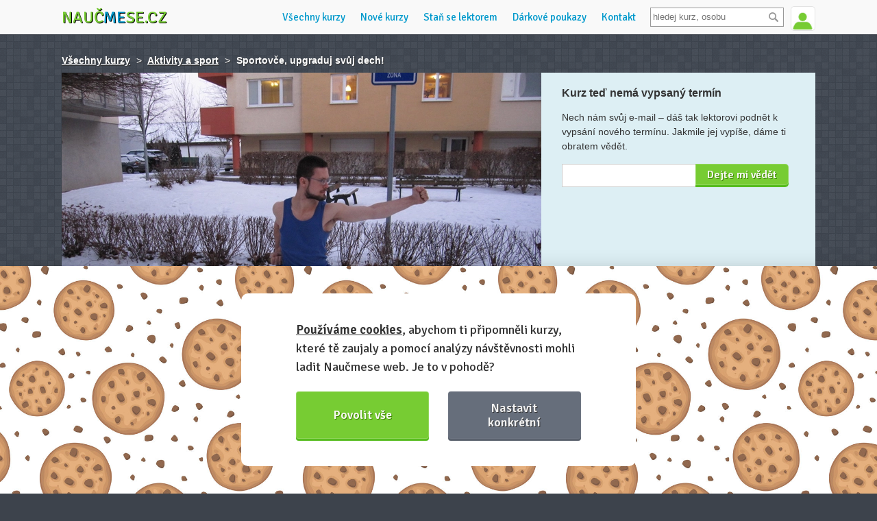

--- FILE ---
content_type: text/html; charset=utf-8
request_url: https://www.naucmese.cz/kurz/sportovce-upgraduj-svuj-dech
body_size: 9705
content:
<!DOCTYPE html>
<html class="dark" xmlns="http://www.w3.org/1999/xhtml">
<head>
	<meta http-equiv="Content-Type" content="text/html; charset=utf-8" />
	<meta name="viewport" content="width=device-width, minimum-scale=1.0, maximum-scale=1.0" />
	<meta name="viewport" content="width=device-width, initial-scale=1, maximum-scale=1, user-scalable=no" />
	<meta name="description" content="Získej díky tématickým kurzům nové dovednosti a poznej zajímavé lidi se stejnou vášní" />
	<meta name="description" content="Je až s podivem, jak málo pozornosti věnujeme u sportu svému dechu. Nemyslím tím nádech/výdech. ;) Myslím specifické, propracované techniky profíků, olympioniků i starých mistrů z Východu. &quot;Dech je pánem energie i veškerého pohybu.&quot;" />

	<script src="https://challenges.cloudflare.com/turnstile/v0/api.js" async defer></script>
	<link rel="shortcut icon" href="https://www.naucmese.cz/favicon.ico" type="image/x-icon" />

	<title>Kurz: Sportovče, upgraduj svůj dech! | Naučmese</title>

	<script type="text/javascript">
		var __language = "cs";
	</script>

	<link rel="stylesheet" href="/webtemp/changeIdentity.css?v=1763544282">
	<link rel="stylesheet" href="/webtemp/front.css?v=1763544282">

	<script type="application/ld+json">
		{
			"@context": "http://schema.org",
			"@type": "Organization",
			"name": "Naučmese",
			"url": https://www.naucmese.cz,
			"sameAs": [
					http://www.facebook.com/naucmesecz,
					http://www.twitter.com/naucmese,
					http://www.vimeo.com/naucmese,
					https://www.youtube.com/channel/UCfdWpgyEH0p_vlM2r57Jnvw,
					http://www.twitter.com/naucmese,
					http://instagram.com/naucmese
			]
		}
	</script>
	<script>
		WebFontConfig = {
			google: {
				families: ['Signika:400,600']
			},
			active: function() {
				document.cookie ='webfont=1; expires='+(new Date(new Date().getTime() + 86400000)).toGMTString()+'; path=/'
			}
		};
	</script>
	<script src="https://ajax.googleapis.com/ajax/libs/webfont/1/webfont.js" async defer></script>
<link rel="prefetch" href="https://fonts.googleapis.com/css?family=Signika:400,600">
	<!-- Google tag (gtag.js) -->
	<script async src="https://www.googletagmanager.com/gtag/js?id=G-C2HF5M589C"></script>
	<script>
		window.dataLayer = window.dataLayer || [];
		function gtag(){dataLayer.push(arguments);}
		gtag('js', new Date());
		gtag('config', "G-C2HF5M589C");
	</script>
	<script type="text/plain" data-cookiecategory="marketing">
		!function(f,b,e,v,n,t,s) {
		if(f.fbq)return;n=f.fbq=function(){n.callMethod?
		n.callMethod.apply(n,arguments):n.queue.push(arguments)};
		if(!f._fbq)f._fbq=n;n.push=n;n.loaded=!0;n.version='2.0';
		n.queue=[];t=b.createElement(e);t.async=!0;
		t.src=v;s=b.getElementsByTagName(e)[0];
		s.parentNode.insertBefore(t,s)}(window,document,'script',
		'https://connect.facebook.net/en_US/fbevents.js');
		fbq('init', "439124136472985");
		fbq('track', 'PageView');
	</script>

	<script src="/webtemp/front.js?v=1763544282"></script>
	<script src="/webtemp/ajaxHistory.js?v=1763544282"></script>
	<script type="text/javascript" src="/cdn/widgets.js"></script>
	<meta property="og:title" content="Sportovče, upgraduj svůj dech! - Naučmese" />
	<meta property="og:type" content="website" />
		<meta property="og:image" content="https://naucmese.gumlet.io/3d1nhyvkrvi-img-1858.jpg?compress=true&format=jpeg&quality=100&width=350" />
		<meta property="og:image" content="https://naucmese.gumlet.io/3d1nhyvkrvi-img-1858.jpg?compress=true&format=auto&quality=100" />
	<meta property="og:url" content="https://www.naucmese.cz/kurz/sportovce-upgraduj-svuj-dech" />
	<meta property="og:description" content="Je až s podivem, jak málo pozornosti věnujeme u sportu svému dechu. Nemyslím tím nádech/výdech. ;) Myslím specifické, propracované techniky profíků, olympioniků i starých mistrů z Východu. &quot;Dech je pánem energie i veškerého pohybu.&quot;">

	<meta property="fb:admins" content="josef.nevoral"/>
	<meta property="fb:app_id" content="263941013692920"/>

</head>

<body class="no-touch">

	<div class="wrapper">
		<div class="header_wrapper">
			<header>
				<div class="logo">
					<a href="/">Nauč<span class="inverse">me</span>se.cz</a>
				</div>


<div class="user">
		<span class="userline login">
			<a href="/prihlasit-se" class="signin">
				<img class="avatar" src="https://www.naucmese.cz/img/default-user-green.jpg" width="35" alt="Přihlásit se" />
			</a>
			<span class="tooltip">Přihlášení <span class="arrow"></span></span>
		</span>
</div>

				<div class="search">
<form action="/kurz/sportovce-upgraduj-svuj-dech" method="post" id="frm-search-form" class="search-header">
	<div>
		<input type="text" name="search" placeholder="hledej kurz, osobu" id="search-header" class="text" data-url="/kurz/sportovce-upgraduj-svuj-dech?do=search-searchHeader" data-search-url="/vyhledavani">
		<input type="submit" name="_submit" value="" class="button">
		<div class="clear"></div>
	</div>
<input type="hidden" name="_do" value="search-form-submit"></form>

				</div>

				<ul class="navigation">
<li>
	<a href="/" class="homepage" title="Domů">Domů</a>
</li>
<li>
	<a href="/" title="Všechny kurzy">Všechny kurzy</a>
</li>
<li>
	<a href="/nejnovejsi-kurzy" title="Nové kurzy">Nové kurzy</a>
</li>
<li>
	<a href="/umis-neco-dobre" title="Staň se lektorem">Staň se lektorem</a>
</li>
<li>
	<a href="/darkove-poukazy" title="Dárkové poukazy">Dárkové poukazy</a>
</li>
<li>
	<a href="/napiste-nam" title="Kontaktuj nás">Kontakt</a>
</li>
				</ul>

				<div class="navigation-mobile">
					<div class="buttons">
						<button class="hamburger">&#9776;</button>
						<button class="cross">&#9776;</button>
					</div>
					<ul class="menu">
<li>
	<a href="/" class="homepage" title="Domů">Domů</a>
</li>
<li>
	<a href="/" title="Všechny kurzy">Všechny kurzy</a>
</li>
<li>
	<a href="/nejnovejsi-kurzy" title="Nové kurzy">Nové kurzy</a>
</li>
<li>
	<a href="/umis-neco-dobre" title="Staň se lektorem">Staň se lektorem</a>
</li>
<li>
	<a href="/darkove-poukazy" title="Dárkové poukazy">Dárkové poukazy</a>
</li>
<li>
	<a href="/napiste-nam" title="Kontaktuj nás">Kontakt</a>
</li>
					</ul>
				</div>
				<div class="clear"></div>
			</header>
		</div>

		<div class="content">
	<script type="text/plain" data-cookiecategory="marketing">
		fbq('track', 'ViewContent', {
			'content_ids':"2bcefe2ed09fa35dc6bf22d590be971ac69647aa",
			'content_name':"Sportovče, upgraduj svůj dech!",
			'content_type':'product'
		});
	</script>

<div id="snippet-flashMessages-flashMessage">
</div>



<div class="admin">
	<div class="statistics breadcrumb">
		<a href="/">Všechny kurzy</a>
		<span>></span>
		<a href="/aktivity/">Aktivity a sport</a>
		<span>></span> <strong>Sportovče, upgraduj svůj dech!</strong>
	</div>
</div>

<div class="subheader_course">
	<div class="course_cover">
		<div class="headline">
			<h1>
				Sportovče, upgraduj svůj dech!
			</h1>

				<div class="lectors activeTermLectors lectors1 activeTermLectors_-1 show">
<div class="lector">
	<a href="/libor-mattus-1" class="photo" title="Libor Mattuš">
<span class="image-loader"><img data-src="https://naucmese.gumlet.io/users/22wrbk3kxlclqbq-1637057073-dsc06207.jpeg?compress=true&format=auto&quality=100&width=100&height=100&mode=crop" /></span>	</a>
	<div class="info">
		<h2><a href="/libor-mattus-1">Libor Mattuš</a></h2>
		<p>
			Libor je přední český instruktor chladové terapie a dýchání, bestselling autor, speaker, podcaster, nadšenec do racionálního životního stylu v pracovním <a href="/libor-mattus-1">Více&nbsp;o&nbsp;lektorovi&nbsp;»</a>
		</p>
	</div>
</div>
				</div>
		</div>
<img src="https://naucmese.gumlet.io/3d1nhyvkrvi-img-1858.jpg?compress=true&format=auto&quality=100&width=700&height=525&mode=crop" />	</div>

	<div class="schedule">
			<ul class="terms course_detail_terms_menu">

			</ul>

		<div class="terms">


			<div class="clear"></div>


					<div class="full_capacity">
<h3>Kurz teď nemá vypsaný termín</h3>
<p class="wishlist-info">
		Nech nám svůj e-mail – dáš tak lektorovi podnět k vypsání nového termínu.
	Jakmile jej vypíše, dáme ti obratem vědět.
</p>

<div class="clear"></div>

<div id="snippet-wishlist-">
<div id="snippet-wishlist-wishlistAddEmailForm-">
<div id="snippet-wishlist-wishlistAddEmailForm-flashMessages-flashMessage">
</div>

		<form action="/kurz/sportovce-upgraduj-svuj-dech" method="post" id="frm-wishlist-wishlistAddEmailForm-form" class="ajax wishlistAddEmailForm">
			<input type="email" name="email" id="frm-wishlist-wishlistAddEmailForm-form-email" required data-nette-rules='[{"op":":filled","msg":"Bez tvého e-mailu to nepůjde kovboji! :)"},{"op":":email","msg":"E-mail je v nesprávném tvaru"}]' class="text">
			<input type="submit" name="save" value="Dejte mi vědět" class="submit">
		<input type="hidden" name="_do" value="wishlist-wishlistAddEmailForm-form-submit"></form>

</div>
</div>
					</div>


		</div>
	</div>
	<div class="clear"></div>
</div>

<section class="course_detail">
	<div class="course_content_wrapper">
		<div class="course_content">
			<div class="course_description">



				<p><strong>Sportovče, </strong>upgraduj<strong> svůj </strong>dech<strong>!</strong></p>
<p>Je až s podivem, jak málo pozornosti věnujeme při sportu svému dechu.</p>
<p>Nemyslím tím nádech/výdech. ;) Mám na mysli specifické, propracované techniky a konkrétní tréninkové plány.</p>
<p> </p>
<h2><strong>Co ti tento workshop přinese?</strong></h2>
<p>Jednoznačně lepší sportovní výsledky!</p>
<ul style="list-style-type: disc;">
<li>vyšší výkon</li>
<li>lepší výdrž</li>
<li>více energie</li>
<li>lepší kontrolu nad pohybem</li>
</ul>
<p>Jako lektorské duo Libor a Vítek máme dohromady 32 let zkušeností s bojovými systémy (shao-lin gongfu, judo, karate, BJJ). Zabýváme se pohybem, silovým a kondičním tréninkem, jógou, strečingem, freedivingem a Wim Hof metodou.</p>
<p><strong>Pomáháme sestavovat tréninky i pro profesionální sportovce, ať už jde o boxery nebo tanečníky celo-republikové úrovně.</strong></p>
<p> </p>
<p><strong>Přidej se k nám a poznej, jak se můžeš posunout na další úroveň!</strong></p>


					<div class="lectorLeads activeLectorLeads activeLectorLeads_-1 show">

					</div>
			</div>

			<div class="more_photos">
				<h3>Doprovodné fotky</h3>
				<ul class="photos_packed">
					<li>
						<a href="#" title="">
<span class="image-loader"><img data-src="https://naucmese.gumlet.io/gallery/4549/2tbmdqn6974-img-0396.jpg?compress=true&format=jpeg&quality=100&width=160" /></span>						</a>
					</li>
					<li>
						<a href="#" title="">
<span class="image-loader"><img data-src="https://naucmese.gumlet.io/gallery/4549/1jjooktyqtl-img-0159.jpg?compress=true&format=jpeg&quality=100&width=160" /></span>						</a>
					</li>
					<li>
						<a href="#" title="">
<span class="image-loader"><img data-src="https://naucmese.gumlet.io/gallery/4549/2ds3p3do7rk-img-0322.jpg?compress=true&format=jpeg&quality=100&width=160" /></span>						</a>
					</li>
					<li>
						<a href="#" title="">
<span class="image-loader"><img data-src="https://naucmese.gumlet.io/gallery/4549/8euf8plqvvv-img-0329.jpg?compress=true&format=jpeg&quality=100&width=160" /></span>						</a>
					</li>
					<li>
						<a href="#" title="">
<span class="image-loader"><img data-src="https://naucmese.gumlet.io/gallery/4549/9ctkjps9rwj-img-0335.jpg?compress=true&format=jpeg&quality=100&width=160" /></span>						</a>
					</li>
				</ul>
				<ul class="photos_unpacked">
					<li>
<span class="image-loader"><img data-src="https://naucmese.gumlet.io/gallery/4549/2tbmdqn6974-img-0396.jpg?compress=true&format=jpeg&quality=100&width=620" /></span>					</li>
					<li>
<span class="image-loader"><img data-src="https://naucmese.gumlet.io/gallery/4549/1jjooktyqtl-img-0159.jpg?compress=true&format=jpeg&quality=100&width=620" /></span>					</li>
					<li>
<span class="image-loader"><img data-src="https://naucmese.gumlet.io/gallery/4549/2ds3p3do7rk-img-0322.jpg?compress=true&format=jpeg&quality=100&width=620" /></span>					</li>
					<li>
<span class="image-loader"><img data-src="https://naucmese.gumlet.io/gallery/4549/8euf8plqvvv-img-0329.jpg?compress=true&format=jpeg&quality=100&width=620" /></span>					</li>
					<li>
<span class="image-loader"><img data-src="https://naucmese.gumlet.io/gallery/4549/9ctkjps9rwj-img-0335.jpg?compress=true&format=jpeg&quality=100&width=620" /></span>					</li>
				</ul>
			</div>

			<div class="feedback">
<div class="comments">
	<ul class="bookmarks bookmarks_course_feedback">
		<li class="active questionsTabLink" data-tab="div.questions" data-hash="dotazy-na-kurz">
			<a href="#">Dotazy na kurz</a>
		</li>
	</ul>

	<div class="questions">
<div id="snippet-courseFeedback-courseComment-flashMessages">
<div id="snippet-courseFeedback-courseComment-flashMessages-flashMessage">
</div>
</div>

<div id="snippet-courseFeedback-courseComment-errors">
</div>

<div id="snippet-courseFeedback-courseComment-form">
	<div class="form form_wrapper">
		<div class="comments course-comment-answer-content hide">
			<h2>Odpovídáš či reaguješ na tento komentář:</h2>
			<ul>
				<li class="comment-content"></li>
			</ul>
		</div>

		<form action="/kurz/sportovce-upgraduj-svuj-dech" method="post" id="frm-courseFeedback-courseComment-form" class="form-course-comment ajax">
			<div class="field hide">
				<label for="frm-courseFeedback-courseComment-form-mail">Nevyplňovat</label>
				<input type="text" name="mail" id="frm-courseFeedback-courseComment-form-mail" data-nette-rules='[{"op":":blank","msg":"Nevyplňovat"}]' class="text">
			</div>
			<div class="field short">
				<label for="frm-courseFeedback-courseComment-form-name">Jméno</label>
				<input type="text" name="name" id="frm-courseFeedback-courseComment-form-name" required data-nette-rules='[{"op":":filled","msg":"Hodilo by se tvé jméno, nebo jsi v Anonymous?"}]' class="text">
				<span class="required">*</span>
			</div>
			<div class="field short">
				<label for="frm-courseFeedback-courseComment-form-email">E-mail</label>
				<input type="email" name="email" id="frm-courseFeedback-courseComment-form-email" required data-nette-rules='[{"op":":filled","msg":"Napiš svůj e-mail, aby ti měli kam odpovědět."},{"op":":email","msg":"Špatný tvar e-mailové adresy."}]' class="text">
				<span class="required">*</span>
			</div>
			<div class="field">
				<label for="frm-courseFeedback-courseComment-form-comment_text">Tvůj dotaz či zpráva</label>
				<textarea name="comment_text" id="frm-courseFeedback-courseComment-form-comment_text" required data-nette-rules='[{"op":":filled","msg":"Napiš svůj vzkaz nebo dotaz."}]' class="text"></textarea>
				<span class="required">*</span>
			</div>
			<input type="submit" name="_submit" value="Odeslat komentář" class="submit">
		<input type="hidden" name="form_created" value="icdfccadbg"><input type="hidden" name="answer" value=""><input type="hidden" name="_do" value="courseFeedback-courseComment-form-submit"></form>

		<div class="clear"></div>
	</div>
</div>

<div id="snippet-courseFeedback-courseComment-comments">
</div>
	</div>
</div>
			</div>

			<div class="clear"></div>
		</div>


<div class="similar-courses">
	<h2 class="headline">Další zajímavé kurzy</h2>
	<a href="/kurz/video-vlastni-mobilni-aplikace-i" class="related_course">
		<span class="photo">
<span class="image-loader"><img data-src="https://naucmese.gumlet.io/1yv53a63wam-smartphone-1283938-1920.jpg?compress=true&format=auto&quality=100&width=110&height=110&mode=crop" /></span>		</span>
		<div class="description">
			<h2>Vlastní mobilní aplikace - I</h2>
			<div class="person">
					<span>Pavel Kříž</span>
			</div>
			<br />
			<time>
					Video kurz
			</time>
		</div>
	</a>
	<a href="/kurz/mentalni-masakr-nebo-balanc" class="related_course">
		<span class="photo">
<span class="image-loader"><img data-src="https://naucmese.gumlet.io/43molwz2hq83l56-img-7013-1.jpg?compress=true&format=auto&quality=100&width=110&height=110&mode=crop" /></span>		</span>
		<div class="description">
			<h2>Mentální masakr nebo balanc</h2>
			<div class="person">
					<span>Martin Kunt</span>
			</div>
			<br />
				<address>
					Praha
				</address>,
			<time>
					Individuální
			</time>
		</div>
	</a>
	<a href="/kurz/improvizuj-a-mluv-anglicky" class="related_course">
		<span class="photo">
<span class="image-loader"><img data-src="https://naucmese.gumlet.io/4ato6wney9c-73nkwymq7x2-dsc-0116.jpg?compress=true&format=auto&quality=100&width=110&height=110&mode=crop" /></span>		</span>
		<div class="description">
			<h2>Improvizuj a mluv anglicky</h2>
			<div class="person">
					<span>Irena Pajerová</span>
			</div>
			<br />
				<address>
					Praha
				</address>,
			<time>
					Individuální
			</time>
		</div>
	</a>
	<a href="/kurz/nejvyssi-cas-na-uklid-a-jak-na-to" class="related_course">
		<span class="photo">
<span class="image-loader"><img data-src="https://naucmese.gumlet.io/3sr2ln8osksrqer-92a49f8muv7-3r57h4m7wyi-koulovka11.jpg?compress=true&format=auto&quality=100&width=110&height=110&mode=crop" /></span>		</span>
		<div class="description">
			<h2>Nejvyšší čas na úKLID a jak na to</h2>
			<div class="person">
					<span>Iveta Šugárková</span>
			</div>
			<br />
				<address>
					Webinář - online
				</address>,
			<time>
					Individuální
			</time>
		</div>
	</a>
	<a href="/kurz/bezkontaktni-kickbox-v-parku" class="related_course">
		<span class="photo">
<span class="image-loader"><img data-src="https://naucmese.gumlet.io/1g2t39070ytg6ch-94143821-2616883808594501-3948251632919117824-n.jpg?compress=true&format=auto&quality=100&width=110&height=110&mode=crop" /></span>		</span>
		<div class="description">
			<h2>Bezkontaktní kickbox v parku</h2>
			<div class="person">
					<span>Tomáš Vyhlídal</span>
			</div>
			<br />
				<address>
					Praha
				</address>,
			<time>
					Individuální
			</time>
		</div>
	</a>
	<div class="clear"></div>
</div>

<div class="similar-courses popular_courses">
	<h2 class="headline">Nejoblíbenější kurzy tohoto týdne</h2>
	<a href="/kurz/video-jak-vymyslet-napady" class="related_course">
		<span class="photo">
<span class="image-loader"><img data-src="https://naucmese.gumlet.io/8bmpheggnhijidt-vypis4.jpg?compress=true&format=auto&quality=100&width=110&height=110&mode=crop" /></span>		</span>
		<div class="description">
			<h2>Jak vymýšlet nápady</h2>
			<div class="person">
				<span>Michelle Losekoot</span>
			</div>
			<br />
			<time>
					Video kurz
			</time>
		</div>
	</a>
	<a href="/kurz/video-vyslov-to-francouzsky" class="related_course">
		<span class="photo">
<span class="image-loader"><img data-src="https://naucmese.gumlet.io/6rmdf812y3y4dei-vtf-naucmese.jpeg?compress=true&format=auto&quality=100&width=110&height=110&mode=crop" /></span>		</span>
		<div class="description">
			<h2>Vyslov to francouzsky</h2>
			<div class="person">
				<span>Marie Šaršonová</span>
			</div>
			<br />
			<time>
					Video kurz
			</time>
		</div>
	</a>
	<a href="/kurz/zaklady-hackovani" class="related_course">
		<span class="photo">
<span class="image-loader"><img data-src="https://naucmese.gumlet.io/9603510-kurzz.jpg?compress=true&format=auto&quality=100&width=110&height=110&mode=crop" /></span>		</span>
		<div class="description">
			<h2>Základy háčkování</h2>
			<div class="person">
				<span>Eva Mrázková</span>
			</div>
			<br />
				<address>
					Praha
				</address>,
			<time>
					17. 12. 2025
			</time>
		</div>
	</a>
	<a href="/kurz/vyroba-podzimniho-vence" class="related_course">
		<span class="photo">
<span class="image-loader"><img data-src="https://naucmese.gumlet.io/1mmejif4s5n0ml9-620c2343-fc84-4b00-bb5a-87dc861f2e65.jpeg?compress=true&format=auto&quality=100&width=110&height=110&mode=crop" /></span>		</span>
		<div class="description">
			<h2>Výroba podzimního věnce</h2>
			<div class="person">
				<span>Markéta Keclíková</span>
			</div>
			<br />
				<address>
					Praha
				</address>,
			<time>
					9. 10. 2026
			</time>
		</div>
	</a>
	<a href="/kurz/smysluplne-rozhovory" class="related_course">
		<span class="photo">
<span class="image-loader"><img data-src="https://naucmese.gumlet.io/3jrxtd8hqu7-41lahjd90uy-silhouette-1082129-1280.jpg?compress=true&format=auto&quality=100&width=110&height=110&mode=crop" /></span>		</span>
		<div class="description">
			<h2>Smysluplné rozhovory</h2>
			<div class="person">
				<span>Vítek Novotný</span>
			</div>
			<br />
				<address>
					Brno
				</address>,
			<time>
					11. 12. 2025
			</time>
		</div>
	</a>
	<div class="clear"></div>
</div>

		<div class="clear"></div>
	</div>
</section>

	<div>

		<div class="courseTermStickyBox courseTermStickyBox_-1 show">
			<div class="sticky_inside">
				<span class="logo">
					<a href="/">Nauč<span class="inverse">me</span>se.cz</a>
				</span>

				<h2>
					<a href="#" data-scroll-to="body">Sportovče, upgraduj svůj dech!</a>
				</h2>

				<div class="term_signup">

					<div class="signup">
<div id="snippet-wishlistAddLink-">
			<a href="#" class="wishlist_text wishlist fb-pixel-wishlist activeTermLink" data-id="-1" data-term-hash="termin-jiny">
				Přidat na seznam přání
			</a>
</div>
					</div>
				</div>

				<div class="clear"></div>
			</div>
		</div>
	</div>

	<div class="clear"></div>

	<script type="text/plain" data-cookiecategory="marketing">
		$('.fb-pixel-wishlist').on('click', function(event) {
			var $this = $(this);

			event.preventDefault();

			fbq('track', 'AddToWishlist', {
				'content_ids':"2bcefe2ed09fa35dc6bf22d590be971ac69647aa",
				'content_name':"Sportovče, upgraduj svůj dech!",
				'content_type':'wishlist'
			});

			window.setTimeout(function() {
				document.location.href = $this.attr('href');
			}, 1000);
		});
	</script>

			<div id="ajax-spinner" style="display: none;"></div>
		</div>
	</div>

	<div class="newsletter_wrapper">
		<div class="wrapper">
			<div class="box">
				<h3>Odebírej náš newsletter</h3>
				<p>Posíláme tipy na nové kurzy, zajímavé a přínosné články. Informujeme o dění a vývoji projektu Naučmese.</p>
<div id="snippet-leaveEmail-">
<div id="snippet-leaveEmail-flashMessages-flashMessage">
</div>

		<form action="/kurz/sportovce-upgraduj-svuj-dech" method="post" id="frm-leaveEmail-form" class="ajax">

			<input type="text" name="mail" id="frm-leaveEmail-form-mail" data-nette-rules='[{"op":":blank","msg":"components.leaveemail.rule.mail"}]' class="hide">
			<div class="clear"></div>
			<input type="email" name="email" placeholder="Tvůj e-mail" id="frm-leaveEmail-form-email" required data-nette-rules='[{"op":":filled","msg":"Bez tvého e-mailu to nepůjde kovboji! :)"},{"op":":email","msg":"E-mail je v nesprávném tvaru"}]' class="text">
			<input type="submit" name="send" value="Odebírat" class="submit">
			<span id="frm-leaveEmail-form-email_message" class="form-error-message" style="display: none;"></span>
		<input type="hidden" name="_do" value="leaveEmail-form-submit"></form>

</div>
			</div>
		</div>
	</div>

	<footer class="footer">
		<div class="inside">
			<div class="about">
	<h3>Děláme to s láskou &hearts;</h3>

	<ul class="team">
		<li class="first boy">
			<a href="https://www.naucmese.cz/nela-sevcikova" class="photo">
<span class="image-loader"><img data-src="https://naucmese.gumlet.io/team/7jdeyle0jrk27h8-7242b0fyd0a3l16-img-20210711-201830-2.webp?compress=true&format=jpeg&quality=100&width=50&height=50" /></span>			</a>
			<div class="name">
				<a href="https://www.naucmese.cz/nela-sevcikova">Nela</a>
			</div>
		</li>
		<li class="boy">
			<a href="http://www.naucmese.cz/josef-nevoral" class="photo">
<span class="image-loader"><img data-src="https://naucmese.gumlet.io/team/9546250-pepa.jpg?compress=true&format=jpeg&quality=100&width=50&height=50" /></span>			</a>
			<div class="name">
				<a href="http://www.naucmese.cz/josef-nevoral">Josef</a>
			</div>
		</li>
		<li class="boy">
			<a href="http://www.naucmese.cz/jan-tinka" class="photo">
<span class="image-loader"><img data-src="https://naucmese.gumlet.io/team/5127090-honza.jpg?compress=true&format=jpeg&quality=100&width=50&height=50" /></span>			</a>
			<div class="name">
				<a href="http://www.naucmese.cz/jan-tinka">Honza</a>
			</div>
		</li>
		<li class="last boy">
			<a href="http://www.naucmese.cz/adam-marcan" class="photo">
<span class="image-loader"><img data-src="https://naucmese.gumlet.io/team/6fn2tv7k7kx9ymk-adam-prostor39-squarenew.jpeg?compress=true&format=jpeg&quality=100&width=50&height=50" /></span>			</a>
			<div class="name">
				<a href="http://www.naucmese.cz/adam-marcan">Adam</a>
			</div>
		</li>
	</ul>

				<ul class="socials">
					<li><a href="http://www.facebook.com/naucmesecz" class="facebook"></a></li>
					<li><a href="http://www.twitter.com/naucmese" class="twitter"></a></li>
					<li><a href="http://instagram.com/naucmese" class="instagram"></a></li>
					<li><a href="https://cz.linkedin.com/company/nau%C4%8Dmese-cz" class="linkedin"></a></li>
				</ul>
			</div>

			<div class="nms">
				<h3>Více o Naučmese</h3>
				<ul class="links">
					<li><a href="/o-projektu" title="O projektu">O projektu</a></li>
					<li><a href="https://blog.naucmese.cz" title="Blog: recenze z kurzů, rozhovory a články">Blog: recenze z kurzů, rozhovory a články</a></li>
					<li><a href="https://naucmese.cz/historky" title="Historky z kurzů">Historky z kurzů</a></li>
					<li><a href="/narozeniny" title="Náš příběh jak jde čas :)">Příběh Naučmese</a></li>
					<li><a href="/festivaly" title="Naučmese festivaly">Naučmese festivaly</a></li>
					<li><a href="https://profirmy.naucmese.cz" title="Náš systém pro vaši firmu">Náš systém pro vaši firmu</a></li>
					<li><a href="https://naucmese.cz/seznam-prostor" title="Prostory pro pořádání kurzů">Prostory pro pořádání kurzů</a></li>
					<li><a href="/napiste-nam" title="Kontaktuj nás">Kontakt a fakturační údaje</a></li>
				</ul>
			</div>

			<div class="others">
				<h3>Další informace</h3>
				<ul class="links">
					<li><a href="/umis-neco-dobre" title="Staň se lektorem">Staň se lektorem</a></li>
					<li><a href="https://www.naucmese.cz/kurz/video-jak-pripravit-kurz-na-naucmese-cz">Video: Jak připravit kurz na Naučmese</a></li>
					<li><a href="/dotazy" title="Často kladené dotazy">Často kladené dotazy</a></li>
					<li><a href="/darkove-poukazy" title="Dárkové poukazy">Dárkové poukazy</a></li>
					<li><a href="/podminky-uzivani">Podmínky užívání</a></li>
					<li><a href="/obchodni-podminky">Obchodní podmínky</a></li>
					<li><a href="/cookie-policy">Zásady používání cookie souborů </a></li>
					<li><a href="/pravidla-ochrany-osobnich-udaju">Pravidla ochrany osobních údajů</a></li>
				</ul>
			</div>

			<div class="partners">
				<h3>Partneři</h3>
				<ul>
					<li>
						<a href="https://www.naucmese.cz/platba-benefity" target="_blank">
							<img src="https://www.naucmese.cz/img/partners/benefityplus.png" alt="Benefity Plus" />
						</a>
					</li>
					<li class="benefitycz">
						<a href="https://www.naucmese.cz/platba-benefity" target="_blank">
							<img src="https://www.naucmese.cz/img/partners/benefity.png" alt="Benefity.cz" />
						</a>
					</li>
					<li class="upcz">
						<a href="https://www.naucmese.cz/platba-benefity" target="_blank">
							<img src="https://www.naucmese.cz/img/partners/upcz.png" alt="Benefity Up ČR" />
						</a>
					</li>
					<li class="pluxee">
						<a href="https://www.naucmese.cz/platba-benefity" target="_blank">
							<img src="https://www.naucmese.cz/img/partners/pluxee.svg" alt="Pluxee" />
						</a>
					</li>
					<li class="edenred">
						<a href="https://www.naucmese.cz/platba-benefity" target="_blank">
							<img src="https://www.naucmese.cz/img/partners/edenred.png" alt="Edenred" />
						</a>
					</li>
					<li class="twisto">
						<a href="https://www.twisto.cz" target="_blank">
							<img src="https://www.naucmese.cz/img/partners/twisto.png" alt="Twisto platby" />
						</a>
					</li>
					<li class="gopay">
						<a href="https://www.gopay.com/cs" target="_blank">
							<img src="https://www.naucmese.cz/img/partners/gopay.png" alt="GoPay platby" />
						</a>
					</li>
					<!--li class="cards">
						<img src="https://www.naucmese.cz/img/partners/cards.png" alt="Možnost zaplatit platební kartou VISA a MasterCard" />
					</li-->
				</ul>
			</div>
					<p class="weshare">Naučmese, 2012-2025. <br class="mobile-only"> Sdílíme dovednosti, offline i online. </p>
			<div class="clear"></div>
	
		</div>
		
	</footer>

	<script src="/webtemp/courseTerm.js?v=1763544282"></script>
	<script src="/webtemp/bookmarks.js?v=1763544282"></script>
	<script src="/webtemp/search.js?v=1763544282"></script>
	<script src="/webtemp/translation.js?v=1763544282"></script>


	<script type="text/plain" data-cookiecategory="marketing">
		/* <![CDATA[ */
		var google_conversion_id = "997911216";
		var google_custom_params = window.google_tag_params;
		var google_remarketing_only = true;
		/* ]]> */
	</script>
	<script src="https://www.googleadservices.com/pagead/conversion.js" type="text/plain" data-cookiecategory="analytics"></script>
	<noscript>
		<div style="display:inline;">
			<img height="1" width="1" style="border-style:none;" src="https://googleads.g.doubleclick.net/pagead/viewthroughconversion/997911216/?guid=ON&script=0"/>
		</div>
	</noscript>
	<script type="text/plain" data-cookiecategory="necessary">
		window.$crisp=[];
		window.CRISP_WEBSITE_ID="5e084fec-9140-4e41-b5cf-6e551c046ee1";

		(function() {
			d=document;
			s=d.createElement("script");
			s.src="https://client.crisp.chat/l.js";
			s.async=1;
			d.getElementsByTagName("head")[0].appendChild(s);
		})();
	</script>

<script src="https://cdn.jsdelivr.net/gh/orestbida/cookieconsent@v2.8.0/dist/cookieconsent.js"></script>

<script>
    window.addEventListener('load', function(){

        // obtain plugin
        var cc = initCookieConsent();

        // run plugin with your configuration
        cc.run({
            current_lang: 'cs',
            autoclear_cookies: true,                   // default: false
            theme_css: 'https://www.naucmese.cz/css/cookies-consent/cookieconsent.css',  // 🚨 replace with a valid path
            page_scripts: true,                        // default: false

            gui_options: {
                consent_modal: {
                    layout: 'bar',               // box/cloud/bar
                    position: 'bottom left',     // bottom/middle/top + left/right/center
                    transition: 'slide',           // zoom/slide
                    swap_buttons: false            // enable to invert buttons
                },
                settings_modal: {
                    layout: 'box',                 // box/bar
                    // position: 'left',           // left/right
                    transition: 'zoom'            // zoom/slide
                }
            },

            onFirstAction: function(user_preferences, cookie){
                // callback triggered only once on the first accept/reject action
            },

            onAccept: function (cookie) {
                // callback triggered on the first accept/reject action, and after each page load
            },

            onChange: function (cookie, changed_categories) {
                // callback triggered when user changes preferences after consent has already been given
            },

            languages: {
                'cs': {
                    consent_modal: {
                        title: '',
                        description: '<a href="https://www.naucmese.cz/cookie-policy"><strong>Používáme cookies</strong></a>, abychom ti připomněli kurzy, které tě zaujaly a pomocí analýzy návštěvnosti mohli ladit Naučmese web. Je to v pohodě?',
                        primary_btn: {
                            text: 'Povolit vše',
                            role: 'accept_all'              // 'accept_selected' or 'accept_all'
                        },
                        secondary_btn: {
                            text: 'Nastavit konkrétní',
                            role: 'settings'        // 'settings' or 'accept_necessary'
                        }
                    },
                    settings_modal: {
                        title: 'Nastavení cookies',
                        save_settings_btn: 'Uložit nastavení',
                        accept_all_btn: 'Přijmout vše',
                        reject_all_btn: 'Zamítnout vše',
                        close_btn_label: 'Zavřít',
                        blocks: [
                            {
                                title: 'Používání cookies 📢',
                                description: 'Cookies jsou drobné textové dokumenty, vytvořené webovou stránkou, které jsou ukládány na zařízení návštěvníků webové stránky www.naucmese.cz pomocí prohlížeče. Tyto soubory jsou při návratu na webovou stránku pomocí prohlížeče odeslány zpět na servery. S pomocí cookies má webová stránka informace o předchozích aktivitách uživatelů. Jedná se pouze o údaje o užívání webu www.naucmese.cz nikoli o užívání ostatních stránek, procházených uživatelem. Informace obsažené v cookies jsou anonymní, neobsahují citlivé údaje, které by mohly vést k identifikaci osoby.'
                            }, {
                                title: 'Nutné technické cookies',
                                description: 'Nutné technické cookies jsou vyžadovány pro správné fungování systému a všech funkcí, které Vám poskytujeme. Bez technických cookies není možné systém využívat a nemohou být zakázány.',
                                toggle: {
                                    value: 'necessary',
                                    enabled: true,
                                    readonly: true          // cookie categories with readonly=true are all treated as "necessary cookies"
                                }
                            }, {
                                title: 'Analytické cookies',
                                description: 'Použiváme Google Analytics – pomocí statistických dat, které nám tyto soubory poskytují se snažíme optimalizovat funkčnost webových stránek a zvýšit jejich uživatelskou přívětivost.',
                                toggle: {
                                    value: 'analytics',     // your cookie category
                                    enabled: false,
                                    readonly: false
                                }
                            }, {
                                title: 'Marketingové cookies',
                                description: 'Používáme Facebook Pixel a Google Ads pro vytváření reklamních kampaní. Ty jsou prováděny pomocí PPC (platba za kliknutí) reklam. Při vytváření marketingových strategií je využíváno remarketingu. Remarketing je reklamní postup při kterém se reklama zobrazuje uživatelům, kteří již navštívili naše webové stránky, konkrétně www.naucmese.cz. Rozpoznání již navštívivších uživatelů je prováděno právě pomocí souborů cookies. Tento proces nerozkrývá anonymitu uživatelů ani nijak neidentifikuje jejich totožnost.',
                                toggle: {
                                    value: 'marketing',
                                    enabled: false,
                                    readonly: false
                                }
                            }, {
                                title: 'Více informací',
                                description: 'Více informací o použivání cookies najdeš na stránce <a class="cc-link" href="https://www.naucmese.cz/cookie-policy">Zásady používání cookie souborů</a>.',
                            }
                        ]
                    }
                }
            }
        });
    });
</script>
</body>
</html>


--- FILE ---
content_type: text/css
request_url: https://www.naucmese.cz/webtemp/changeIdentity.css?v=1763544282
body_size: 160
content:
.changeIdentity{position:fixed;top:0;left:0;z-index:1100;width:auto;padding:10px 20px;font-family:Arial,sans-serif;font-size:14px !important;-webkit-border-bottom-right-radius:5px !important;-moz-border-radius-bottomright:5px !important;border-bottom-right-radius:5px !important;background-color:#ffa500}.changeIdentity .info{padding:3px;font-weight:bold;padding-left:33px;background:url('/../img/ico_switchuser.png') left 3px no-repeat}.changeIdentity a{text-decoration:none;color:#000000}.changeIdentity a:hover{text-decoration:underline;color:#000000}

--- FILE ---
content_type: text/css
request_url: https://www.naucmese.cz/webtemp/front.css?v=1763544282
body_size: 43486
content:
.nostyled{list-style:none;padding:0}.fl{float:left}.fr{float:right}.clear_zero{clear:both;visibility:hidden;height:0;overflow:hidden;line-height:0;font-size:0}.clearfix{*zoom:1}.clearfix:before,.clearfix:after{content:"";display:table}.clearfix:after{clear:both}.decoration{position:absolute;display:block;overflow:hidden}a,a:hover{color:#0099cc}a:hover,a:hover img,input:hover,button:hover,span:hover{text-decoration:none;-o-transition:0.25s;-ms-transition:0.25s;-moz-transition:0.25s;-webkit-transition:0.25s;transition:0.25s}span.form-error-message{background:rgba(255,0,0,0.3);border:1px solid rgba(255,0,0,0.4);padding:5px 10px;margin:-1px 0 20px 0;font-size:13px;float:left;width:302px;-webkit-border-bottom-right-radius:5px;-webkit-border-bottom-left-radius:5px;-moz-border-radius-bottomright:5px;-moz-border-radius-bottomleft:5px;border-bottom-right-radius:5px;border-bottom-left-radius:5px;text-shadow:1px 1px 0 rgba(255,255,255,0.5);color:#333}section.courses{width:1100px}section.courses a.next{float:right}section.stick form.coursefilter-form{margin:0 auto;width:1100px}section.stick form.coursefilter-form ul.views{margin-right:0}section.stick form.coursefilter-form div.categories select{margin-left:0}h3.entire_state{padding:0 50px;margin:80px 0 50px 0;font-size:60px;font-weight:normal;text-align:center;color:#333;text-shadow:1px 1px 0 #fff}h3.entire_state small{display:block;font-size:28px;color:#aaa}html.wf-active h3.entire_state{font-family:'Signika',Arial,sans-serif}div.filter{background:#ddd;padding:15px 20px 0px 20px;margin-bottom:20px;border-top:1px solid #cccccc;clear:both;position:relative}div.filter ul.type_switcher{margin-top:0;padding-top:0;float:left}div.filter ul.type_switcher li{float:left;cursor:pointer;border:1px solid #999;border-right:none;padding:4px 15px;list-style:none}div.filter ul.type_switcher li:hover{background:#ccc}div.filter ul.type_switcher li.checked,div.filter ul.type_switcher li.checked:hover{background:#999;color:#fff}div.filter ul.type_switcher li:first-child{-webkit-border-top-left-radius:5px;-webkit-border-bottom-left-radius:5px;-moz-border-radius-topleft:5px;-moz-border-radius-bottomleft:5px;border-top-left-radius:5px;border-bottom-left-radius:5px}div.filter ul.type_switcher li:last-child{-webkit-border-top-right-radius:5px;-webkit-border-bottom-right-radius:5px;-moz-border-radius-topright:5px;-moz-border-radius-bottomright:5px;border-top-right-radius:5px;border-bottom-right-radius:5px;border-right:1px solid #999}div.filter ul.video{margin-left:240px}div.filter div.categories{float:left;margin-top:0}div.filter div.categories select{width:210px;font-size:auto}div.filter div.location{float:left;margin:0 0 0 30px}div.filter div.location select{width:200px;font-size:auto}div.filter label{float:left;font-size:15px;font-weight:bold;letter-spacing:-0.03em}div.filter select{float:left;margin-left:10px;font-size:16px;padding:3px 0}div.filter ul.views{margin:0;padding-left:0;float:right}div.filter ul.views li{float:left;margin-left:10px;list-style:none}div.filter ul.views li a{width:27px;height:27px;background:url('/../img/ico_views.png');display:block}div.filter ul.views li a:hover{opacity:0.9}div.filter ul.views li a.active:hover{opacity:1}div.filter ul.views li.date{padding-right:20px;margin-right:10px;border-right:1px solid #999}div.filter ul.views li.date section.lightpick{top:auto !important;left:auto !important;right:50px !important}div.filter ul.views li.date a{background-position:0 0;text-align:center;font-size:13px;color:#fff;text-decoration:none;line-height:33px;font-family:Arial,sans-serif;text-indent:-3px}div.filter ul.views li.date a:hover{background-position:0 -27px;color:#b7dff0;-o-transition-property:none !important;-moz-transition-property:none !important;-ms-transition-property:none !important;-webkit-transition-property:none !important;transition-property:none !important}div.filter ul.views li.date input.picker__input{display:none}div.filter ul.views li.boxes a{background-position:-27px 0}div.filter ul.views li.boxes a.active{background-position:-27px -27px}div.filter ul.views li.lines a{background-position:-52px 0}div.filter ul.views li.lines a.active{background-position:-52px -27px}html.wf-active div.filter label{font-family:'Signika',Arial,sans-serif}div.filter_wrapper{margin-top:40px}div.filter_wrapper div.filter ul.location{float:left;margin-left:0;margin-top:-2px}div.filter_wrapper div.filter ul.location li{float:left;margin-right:10px}div.filter_wrapper div.filter ul.location li a{text-decoration:none;color:#333}div.filter_wrapper div.filter ul.location li a strong{text-decoration:none;float:left;color:#333;margin:10px 0 0 5px;font-size:16px;text-decoration:underline}div.filter_wrapper div.filter ul.location li a:hover strong{text-decoration:none}div.filter_wrapper div.filter ul.location li.active a strong{color:#333;text-decoration:none;border:1px dotted #999;padding:5px 8px 3px 8px;margin-top:4px;background:#eee;-webkit-border-radius:5px;-moz-border-radius:5px;border-radius:5px}div.filter_wrapper div.filter ul.location li img{width:35px;display:none;float:left;-webkit-border-radius:100px;-moz-border-radius:100px;border-radius:100px}div.filter_wrapper ul.location li span.count{background:rgba(119,204,51,0.8);text-shadow:1px 1px 0 #499d06;color:#fff;font-size:13px;display:inline-block;padding:3px 10px;-webkit-border-radius:50px;-moz-border-radius:50px;border-radius:50px;margin:8px 0 0 5px}div.filter_wrapper ul.location li.wide{margin-left:10px;margin-right:139px !important;width:200px}div.filter_wrapper ul.location li.wide select{width:200px;margin-top:7px}div.filter_wrapper ul.location li.city{margin-left:15px}div.filter_wrapper ul.location li.city select{width:150px;margin-top:7px}section.courses-filter.stick{position:fixed;top:50px;left:0;right:0;z-index:1000}a.load_button{padding:15px 0 11px 0;width:100%;display:inline-block;text-align:center;clear:both;font-size:18px;text-decoration:none;color:#f9f8f4;text-shadow:1px 1px 0 #3b8401;background:#77CC33;box-shadow:0px 3px 0px #56bc1e;-moz-box-shadow:0px 3px 0px #56bc1e;-webkit-box-shadow:0px 3px 0px #56bc1e;border:1px solid rgba(255,255,255,0.2);-webkit-border-radius:5px;-moz-border-radius:5px;border-radius:5px;position:relative;margin:0 0 82px 0}a.load_button:hover{background:#84d147}a.load_button:active{background:#77CC33;box-shadow:0px 3px 0px rgba(0,0,0,0.3);-moz-box-shadow:0px 3px 0px rgba(0,0,0,0.3);-webkit-box-shadow:0px 3px 0px rgba(0,0,0,0.3);margin:2px 0 80px 0}a.load_button strong{font-size:18px}a.load_button span{width:27px;height:26px;display:block;background:url('/../img/ico_load.png');position:absolute;top:13px}a.load_button span.ico1{left:20px}a.load_button span.ico2{right:20px}a.load_button.load_button_previous{margin-bottom:20px}a.load_button.load_button_previous span{background:url('/../img/ico_load_reverse.png')}html.wf-active a.load_button{font-family:'Signika',Arial,sans-serif}div.topped_courses{background:#ffffff url('/../img/bg_topped.png') center -60px no-repeat;background-size:80%;overflow:auto;padding:20px 20px 30px 20px;margin:20px -21px 40px -21px;-webkit-border-radius:5px;-moz-border-radius:5px;border-radius:5px;border:1px solid #ddd;box-shadow:rgba(99,99,99,0.05) 0px 2px 8px 0px}div.topped_courses h1{text-align:center;font-size:28px;font-family:'Signika',Arial,sans-serif;margin-bottom:30px}div.topped_courses h1 span{background:url('/../img/topped_headline.png') left bottom no-repeat;display:inline-block;padding-bottom:5px;background-size:contain}div.topped_courses div.course{margin-bottom:20px}div.topped_courses div.course:last-child{margin-right:0}div.wanted_form{width:700px;margin:50px auto 100px auto;text-align:left;overflow:auto;text-align:center}div.wanted_form h2{color:#666;font-size:30px;text-align:center;font-weight:normal;margin-bottom:10px}div.wanted_form p{font-size:14px;margin-bottom:20px;padding:0 80px;line-height:1.4;color:#fff}div.wanted_form p.thanks{color:#fff;text-shadow:1px 1px 0 rgba(0,0,0,0.5);border:none;clear:both;background:#56BC1E;background:#56bc1e url('/../img/ico_smile2.png') no-repeat 20px center;padding:20px 20px 20px 70px;margin-bottom:30px;font-size:16px;-webkit-border-radius:10px;-moz-border-radius:10px;border-radius:10px;text-align:left;line-height:1.5}div.wanted_form form div.input_course{float:left;width:340px;margin-right:25px}div.wanted_form form div.input_course .form-error-message{width:330px;text-align:left}div.wanted_form form div.input_email{float:left;width:190px}div.wanted_form form div.input_email span.form-error-message{width:168px;text-align:left}div.wanted_form form span.form-error-message{margin:-1px 0 0 0 !important}div.wanted_form form input.subject{font-size:13px;padding:0 5px;height:42px;width:340px;color:#000;float:left;border:1px solid #a6a6a6}div.wanted_form form input.email{font-size:13px;padding:0 5px;height:42px;width:190px;color:#999;float:left;border:1px solid #a6a6a6}div.wanted_form form small{float:left;font-size:12px;margin-top:5px;color:#aaa;text-align:left}div.wanted_form form small.subject{width:355px;margin-left:0}div.wanted_form form small.email{float:left;margin:5px 0 20px 10px}div.wanted_form form input.submit,div.wanted_form form button.submit{height:43px;float:left;padding:0 15px;border:none;background:#0099cc;border:1px solid rgba(255,255,255,0.1);-webkit-border-radius:5px;-moz-border-radius:5px;border-radius:5px;-webkit-border-top-left-radius:0;-webkit-border-bottom-left-radius:0;-moz-border-radius-topleft:0;-moz-border-radius-bottomleft:0;border-top-left-radius:0;border-bottom-left-radius:0;text-decoration:none;display:inline-block;color:#f9f8f4;text-shadow:1px 1px 0 #03789f;box-shadow:0px 1px 0px rgba(0,0,0,0.3);margin-bottom:1px;cursor:pointer;text-transform:uppercase;font-size:14px;-webkit-appearance:none}html.wf-active div.wanted_form h2,html.wf-active div.wanted_form input.submit,html.wf-active div.wanted_form button.submit{font-family:'Signika',Arial,sans-serif}.courses .certificate img{width:353px;height:218px;background:url('/../img/poukaz/certificate-blank.jpg') 0 0 no-repeat}.courses tr.certificate img{width:50px;height:33px;background:url('/../img/poukaz/certificate-blank.jpg') 0 0 no-repeat}table.courses{border-collapse:collapse;width:100%}table.courses tr th{border-bottom:1px solid #CCCCCC;padding:5px 10px;text-align:left}table.courses tr:nth-child(even){background:#e2e9ec;background:rgba(0,153,204,0.05)}table.courses tr:nth-child(odd){background:#f9f9f9;background:rgba(255,255,255,0.7)}table.courses tr.header{background:none}table.courses tr td{padding:5px 8px}table.courses tr td a{color:#333}table.courses tr td.photo{width:1%}table.courses tr td.photo a,table.courses tr td.photo img{max-height:50px;max-width:50px;overflow:hidden}table.courses tr td.course_name{font-size:14px;font-weight:bold;width:40%}table.courses tr td.course_name a{text-decoration:none;color:#0099CC}table.courses tr td.lectors{width:20%}table.courses tr td.term{width:15%}table.courses tr td.price{white-space:nowrap}table.courses tr td.link{white-space:nowrap}table.courses.newest{margin-bottom:20px !important}@media (max-width:1099px){div.topped_courses{padding:20px 3% 10px 3%;width:90%;margin:20px auto 30px auto}div.wanted_form form input.subject{width:100%}section.courses-filter ul.type_switcher{margin-bottom:0;padding-left:40px}section.courses-filter ul.type_switcher li{padding:4px 8px}section.courses-filter form.coursefilter-form div.categories select{margin-left:0}section.stick form.coursefilter-form{margin:0 auto;width:100%}}@media (max-width:1020px){div.filter div.categories select{width:150px}div.filter div.location{margin-left:10px}div.filter div.location select{width:150px}div.filter ul.type_switcher{padding-left:20px}div.filter ul.type_switcher li{padding:4px 8px}div.filter ul.views{margin:0}div.filter ul.views li{margin-left:5px}div.filter ul.views li.date{padding-right:0;margin-right:2px;border-right:none}section.stick div.categories select{width:150px}section.stick div.location{margin-left:10px}section.stick div.location select{width:150px}}@media (max-width:820px){div.wanted_form{display:none}div.filter div.categories select,section.courses-filter.stick div.filter div.categories select{width:150px}div.filter div.location,section.courses-filter.stick div.filter div.location{margin-left:10px}div.filter div.location select,section.courses-filter.stick div.filter div.location select{width:150px}div.filter ul.type_switcher,section.courses-filter.stick div.filter ul.type_switcher{float:right}div.filter ul.views,section.courses-filter.stick div.filter ul.views{display:none}}@media (max-width:640px){div.filter div.categories select,section.courses-filter.stick div.filter div.categories select{width:140px}div.filter div.location,section.courses-filter.stick div.filter div.location{margin-left:5px}div.filter div.location select,section.courses-filter.stick div.filter div.location select{width:130px}div.filter ul.type_switcher,section.courses-filter.stick div.filter ul.type_switcher{float:right}div.filter ul.type_switcher li,section.courses-filter.stick div.filter ul.type_switcher li{padding:4px 4px}}@media (max-width:705px){a.load_button{background-image:none;padding:15px 0 11px 0;width:94%;margin:0 3% 32px 3%}a.load_button:active{margin:2px 3% 30px 3%}a.load_button span{display:none}div.filter,section.courses-filter.stick div.filter{text-align:center}div.filter div.categories,section.courses-filter.stick div.filter div.categories{float:none;display:inline-block}div.filter div.categories select,section.courses-filter.stick div.filter div.categories select{width:150px}div.filter div.location,section.courses-filter.stick div.filter div.location{float:none;display:inline-block;margin-left:10px}div.filter div.location select,section.courses-filter.stick div.filter div.location select{width:150px}div.filter ul.type_switcher,section.courses-filter.stick div.filter ul.type_switcher{float:none;display:inline-block;margin:20px auto 5px auto;width:auto;padding:0}div.filter ul.type_switcher li,section.courses-filter.stick div.filter ul.type_switcher li{padding:4px 15px}div.filter ul.views,section.courses-filter.stick div.filter ul.views{display:none}}@media (max-width:415px){div.filter,section.courses-filter.stick div.filter{text-align:center}div.filter div.categories,section.courses-filter.stick div.filter div.categories{float:left;display:block;margin:10px auto 10px auto;width:100%}div.filter div.categories select,section.courses-filter.stick div.filter div.categories select{width:90%;float:none;display:inline-block;margin-left:0;height:30px;font-size:16px}div.filter div.location,section.courses-filter.stick div.filter div.location{float:left;display:block;margin:0 auto 10px auto;width:100%}div.filter div.location select,section.courses-filter.stick div.filter div.location select{width:90%;float:none;display:inline-block;margin-left:0;height:30px;font-size:16px}div.filter ul.type_switcher,section.courses-filter.stick div.filter ul.type_switcher{left:auto;top:auto;position:relative;display:inline-block;margin:10px auto 0 auto;width:auto;padding:0}div.filter ul.type_switcher li,section.courses-filter.stick div.filter ul.type_switcher li{padding:4px 3px;font-size:14px}div.filter ul.views,section.courses-filter.stick div.filter ul.views{display:none}}@media (max-width:319px){div.filter ul.type_switcher li,section.courses-filter.stick div.filter ul.type_switcher li{padding:4px 4px;font-size:12px}}@media (max-width:270px){div.filter ul.type_switcher li.coursefilter-showOnlineCourses{display:none}}html.wf-loading *{color:transparent !important}.spinner{margin:100px auto 0;width:70px;text-align:center}.spinner > div{width:18px;height:18px;background-color:#333;border-radius:100%;display:inline-block;-webkit-animation:sk-bouncedelay 1.4s infinite ease-in-out both;animation:sk-bouncedelay 1.4s infinite ease-in-out both}.spinner .bounce1{-webkit-animation-delay:-0.32s;animation-delay:-0.32s}.spinner .bounce2{-webkit-animation-delay:-0.16s;animation-delay:-0.16s}@-webkit-keyframes sk-bouncedelay{0%,80%,100%{-webkit-transform:scale(0)}40%{-webkit-transform:scale(1)}}@keyframes sk-bouncedelay{0%,80%,100%{-webkit-transform:scale(0);transform:scale(0)}40%{-webkit-transform:scale(1);transform:scale(1)}}.mobile-only{display:none}div.quiz-intro{text-align:center}div.quiz-intro div.quiz-intro-text{width:600px;margin:0 auto 30px auto;font-size:18px;line-height:1.4;padding:5px 0;text-align:left}div.quiz-intro div.quiz-intro-text a.green_button{margin-top:30px}div.quiz-intro div.quiz-intro-text p{margin-bottom:20px;margin-top:0}div.quiz-intro div.quiz-intro-text h2{margin-top:40px;margin-bottom:0}div.result{width:150px;height:150px;border-radius:150px;color:#fff;display:block;text-align:center;float:left;margin:0 20px 0 0;background:#fafafa;border-radius:5px}div.result strong{font-size:28px;margin-top:40px;display:inline-block}div.result small{display:block}div.result.success{background:#77CC33;text-shadow:1px 1px #3b8401}div.result.fail{background:#ff0000;text-shadow:1px 1px #de0101}div.result.neutral{background:#AAADA7;text-shadow:1px 1px #666}div.quiz-wrapper{width:600px;margin:0 auto 140px auto}div.quiz-wrapper input.submit{width:100%;margin-bottom:180px;display:block}div.quiz-wrapper fieldset.user-info{background:#fff;padding:40px 40px 20px 40px;margin-bottom:40px;position:relative;border-radius:10px}div.quiz-wrapper fieldset.user-info strong{display:block;font-size:24px;margin-bottom:20px}div.quiz-wrapper fieldset.user-info div.field{display:block;margin-bottom:20px;clear:both;overflow:auto;float:left}div.quiz-wrapper fieldset.user-info div.field h3{font-size:28px;margin:0;padding:0}div.quiz-wrapper fieldset.user-info div.field h3 small{display:block;margin-top:10px;font-size:16px;font-weight:normal}div.quiz-wrapper fieldset.user-info div.field input{width:300px;display:block;margin-top:5px;height:24px}div.quiz-wrapper fieldset.user-info div.field span.form-error-message{width:286px}div.quiz-wrapper fieldset.user-info div.field:first-child{margin-right:40px}div.quiz-wrapper fieldset.user-info span.decoration{width:150px;height:150px;border-radius:150px;position:absolute;right:50px;top:20px;border:1px solid #eee;background:url('/../img/default-user.jpg');background-size:cover}div.quiz-wrapper div.question-item{background:#fff;padding:40px 40px 20px 40px;margin-bottom:40px;border-radius:10px;position:relative;overflow:hidden}div.quiz-wrapper div.question-item img.photo{border:1px solid #eee;-webkit-border-radius:10px;-moz-border-radius:10px;border-radius:10px;margin-bottom:20px}div.quiz-wrapper div.question-item small.question-number{text-transform:uppercase;color:#ccc;font-size:12px;margin-bottom:3px;display:inline-block}div.quiz-wrapper div.question-item ul{padding-left:30px}div.quiz-wrapper div.question-item ul li{padding:4px 0;margin-bottom:6px;font-size:18px}div.quiz-wrapper div.question-item label{display:block;line-height:1.2;margin-bottom:10px;font-size:18px}div.quiz-wrapper div.question-item label input[radio],div.quiz-wrapper div.question-item label input[checkbox]{float:left;margin-right:5px}div.quiz-wrapper div.question-item label.question{font-size:24px;font-weight:bold;margin-bottom:20px}div.quiz-wrapper div.question-item textarea{display:block;width:95.5%;height:140px;margin-top:10px;padding:2%;font-family:Arial,sans-serif}div.quiz-wrapper div.question-item input.text{display:block;height:24px;width:95.5%;padding:0 2%;margin-top:10px}div.quiz-wrapper div.question-item span.corner{width:300px;height:280px;padding:20px 0 0 0;text-align:center;color:#fff;display:block;position:absolute;bottom:-200px;right:-200px;transform:rotate(-45deg);font-weight:bold;text-transform:uppercase;font-size:12px}div.quiz-wrapper div.question-item div.correct{color:#3b8401;font-weight:bold}div.quiz-wrapper div.question-item div.correct small.tag{border:1px solid #3b8401;padding:4px 7px;border-radius:5px}div.quiz-wrapper div.question-item div.wrong{color:#ff0000;font-weight:bold}div.quiz-wrapper div.question-item div.wrong small.tag{border:1px solid red;padding:4px 7px;border-radius:5px}div.quiz-wrapper div.question-item img.icon{background:url('/../img/correct-answer.svg');width:20px;float:left;margin:0px 5px 0 -25px;position:relative;z-index:100}div.quiz-wrapper div.question-item.correct{border:2px solid #77CC33}div.quiz-wrapper div.question-item.correct span.corner{background:#77CC33;text-shadow:1px 1px #3b8401}div.quiz-wrapper div.question-item.wrong{border:2px solid #ff0000}div.quiz-wrapper div.question-item.wrong span.corner{background:#ff0000;text-shadow:1px 1px #DE0101}@media (max-width:850px){div.quiz-intro-text,div.quiz-wrapper{width:90%;padding:0 5%}}@media (max-width:550px){div.quiz-intro-text,div.quiz-wrapper{width:94%;padding:0 3%}div.quiz-intro-text h1{margin:0 0 10px 0}div.quiz-intro-text p{font-size:16px}div.quiz-wrapper fieldset.user-info,div.quiz-wrapper div.question-item{margin-bottom:20px;padding:20px 7%}div.quiz-wrapper div.question-item label.question{font-size:20px}div.quiz-wrapper div.question-item img.photo{width:100% !important}div.quiz-wrapper fieldset.user-info strong{font-size:20px}div.quiz-wrapper fieldset.user-info div.field{float:none;margin:0 0 10px 0}div.quiz-wrapper fieldset.user-info div.field label{display:block}div.quiz-wrapper fieldset.user-info div.field input{display:block;width:100%}div.quiz-wrapper fieldset.user-info span.decoration{width:80px;height:80px;right:10px;top:auto;bottom:20px;background-size:cover !important}div.quiz-wrapper input.submit{width:100%;padding:12px 0;margin-bottom:40px}}body{font-family:Arial,sans-serif;padding-top:70px;margin:0;overflow-y:scroll}body.no-touch div.subheader_course div.schedule ul.terms li:hover{background:#f5f5f5}body.no-touch div.subheader_course div.schedule ul.terms li.activeTerm:hover{background:#EFF6F9 !important}body.no-touch div.subheader_course div.schedule ul.terms li.active:hover{background:#E9E8F3}body.no-touch div.subheader_course div.schedule ul.terms li.selected:hover{background:#E9E8F3}body.no-touch div.subheader_course div.schedule ul.terms li.active:hover span.arrow{display:none}body.no-touch div.subheader_course div.schedule ul.terms li:hover span.arrow{display:block}html{background:#eee;color:#333}html.white{background:#eee}html.dark{background:#3d434c url('/../img/pattern.png') repeat}div.clear{clear:both}.hide{display:none}fieldset{border:none;margin:0;padding:0}iframe[name='google_conversion_frame']{height:0 !important;width:0 !important;line-height:0 !important;font-size:0 !important;margin-top:-13px;float:left}a img{border:none !important}div.cookies-policy span.mobile-on{display:none}div.cookies-policy span.mobile-off{display:inline-block}#ajax-spinner{position:fixed;left:50%;top:50%;margin:-50px 0 0 -50px;background:url('/../img/ajax-loader.gif') no-repeat 50% 50%;padding:50px;font-size:0;background-color:#f9f9f9;background-color:rgba(239,239,239,0.8);border-radius:100px;border:1px solid rgba(221,221,221,0.9)}#ajax-spinner-free{width:50px !important;height:50px !important;background:url('/../img/ajax-loader.gif') no-repeat center;padding:50px;font-size:0;background-color:#f9f9f9;background-color:rgba(239,239,239,0.8);border-radius:100px;border:1px solid rgba(221,221,221,0.9);text-align:center;margin:0 auto}.cookies-policy{color:#999;position:fixed;left:0;bottom:0;padding:25px 0;width:360px;background:#f9f9f9 url('/../img/bg_cookies.jpg') repeat;box-shadow:0px 0px 2px 1px rgba(0,0,0,0.1);z-index:2000;text-align:center;-webkit-border-top-right-radius:5px;-moz-border-radius-topright:5px;border-top-right-radius:5px}.cookies-policy div.cookies_wrapper{overflow:auto}.cookies-policy div.wrapper{width:100%}.cookies-policy p{font-size:14px;width:84%;margin:0 auto;background:rgba(255,255,255,0.95);color:#333;padding:10px 3%;-webkit-border-radius:5px;-moz-border-radius:5px;border-radius:5px;font-family:Signika,sans-serif;line-height:1.6}.cookies-policy p a{color:#333}.cookies-policy div.buttons{float:left;width:90%;padding:10px 5% 5px 5%}.cookies-policy div.buttons a{float:left;-webkit-appearance:none;outline:none;width:auto;text-align:center;padding:5px 7px;font-size:14px;font-family:Signika,sans-serif;border:none;color:#fff;border-radius:3px;cursor:pointer;font-weight:700;text-decoration:none}.cookies-policy div.buttons a.agree{background:#77CC33;box-shadow:0px 3px 0px #56bc1e;-moz-box-shadow:0px 3px 0px #56bc1e;-webkit-box-shadow:0px 3px 0px #56bc1e;border:1px solid rgba(255,255,255,0.2);-webkit-border-radius:5px;-moz-border-radius:5px;border-radius:5px;color:#f9f8f4;text-shadow:1px 1px 0 #3b8401;margin:0 10px 0 0}.cookies-policy div.buttons a.agree:hover{background:#87D053;color:#f9f8f4}.cookies-policy div.buttons a.agree:active{background:#77CC33;box-shadow:0px 1px 0px rgba(0,0,0,0.3);-moz-box-shadow:0px 1px 0px rgba(0,0,0,0.3);-webkit-box-shadow:0px 1px 0px rgba(0,0,0,0.3)}.cookies-policy div.buttons a.disagree{background:#666e7b;box-shadow:0px 3px 0px #5a616d;-moz-box-shadow:0px 3px 0px #5a616d;-webkit-box-shadow:0px 3px 0px #5a616d;border:1px solid rgba(255,255,255,0.05);-webkit-border-radius:5px;-moz-border-radius:5px;border-radius:5px;color:#f1f1f1;text-shadow:1px 1px 0 #333}.cookies-policy div.buttons a.disagree:hover{background:#727b8a;color:#f1f1f1}.cookies-policy div.buttons a.disagree:active{background:#666e7b;box-shadow:0px 1px 0px #5a616d;-moz-box-shadow:0px 1px 0px #5a616d;-webkit-box-shadow:0px 1px 0px #5a616d}div.wrapper{margin:0 auto 0 auto;position:relative;text-align:left;font-size:14px;width:1100px}span.image-loader img{opacity:1;transition:opacity 1s}span.image-loader img[data-src]{opacity:0}span.help{border-bottom:1px dashed green;cursor:help}div.user{float:right}div.user span.userline{margin:4px 0 0 0;float:left;width:34px;height:34px;background:#fff;cursor:pointer;position:relative;-webkit-border-radius:5px;-moz-border-radius:5px;border-radius:5px}div.user span.userline img{width:34px;height:34px;-webkit-border-radius:5px;-moz-border-radius:5px;border-radius:5px;position:relative;z-index:1}div.user span.userline img:hover{opacity:0.8}div.user span.userline a{float:left;font-size:15px;padding:0;text-decoration:none}div.user span.userline a:hover{color:#77cc33}div.user span.userline a.signin{height:34px;width:34px}div.user span.userline a.signin img{width:33px;height:33px;position:absolute;top:0;left:0}div.user span.userline span.tooltip{position:absolute;right:11px;bottom:-33px;width:135px;text-align:center;background:#000;background:rgba(0,0,0,0.7);color:#fff;padding:4px 10px;-webkit-border-radius:2px;-moz-border-radius:2px;border-radius:2px;display:none}div.user span.userline span.tooltip span.arrow{width:7px;height:7px;background:#414141;-ms-transform:rotate(45deg);-webkit-transform:rotate(45deg);transform:rotate(45deg);position:absolute;top:-3px;right:11px}div.user span.logged span.tooltip{width:115px;z-index:100}div.user span.userline:hover span.tooltip{display:block}div.user span.login{border:1px solid #E3E3E3}div.user ul{position:absolute;top:47px;right:0;width:200px;background:#f9f9f9;z-index:1;text-align:left;-webkit-box-shadow:0px 0px 2px 0px rgba(0,0,0,0.2);box-shadow:0px 0px 2px 0px rgba(0,0,0,0.2);margin:0;padding:0;list-style:none;-webkit-border-radius:5px;-moz-border-radius:5px;border-radius:5px}div.user ul li a{padding:7px 10px;display:block;color:#666;text-decoration:none}div.user ul li a:hover{background:#ddeff4}div.user ul li a span.new-tag{background:red;padding:3px 5px;color:#fff;display:inline-block;margin:0 0 0 2px;font-size:11px;-webkit-border-radius:5px;-moz-border-radius:5px;border-radius:5px}div.user ul li.profile{padding:10px 0 5px 0;border-bottom:1px solid #eee;margin-bottom:5px}div.user ul li.profile strong{display:block;font-size:16px;font-weight:normal}div.user ul li.profile small{display:block;font-size:12px;color:#999}div.user ul li.profile small.credit{color:#0099cc}div.user ul li.profile a{border-bottom:none}div.user ul li.profile span.arrow{width:10px;height:10px;background:#f9f9f9;border-top:1px solid #E8E8E8;border-left:1px solid #E8E8E8;-ms-transform:rotate(45deg);-webkit-transform:rotate(45deg);transform:rotate(45deg);position:absolute;top:-6px;right:11px;display:block}div.user ul li.edit{padding:5px 0 0 0;border-top:1px solid #eee;margin-top:5px}div.user ul li.edit a{border-bottom:none}div.user ul li:last-child a{border-bottom:none;-webkit-border-bottom-right-radius:5px;-webkit-border-bottom-left-radius:5px;-moz-border-radius-bottomright:5px;-moz-border-radius-bottomleft:5px;border-bottom-right-radius:5px;border-bottom-left-radius:5px}div.user ul li:first-child a{-webkit-border-top-left-radius:5px;-webkit-border-top-right-radius:5px;-moz-border-radius-topleft:5px;-moz-border-radius-topright:5px;border-top-left-radius:5px;border-top-right-radius:5px}div.user form{display:none;position:absolute;top:25px;right:0;width:460px;background:#fff;z-index:1;text-align:left;-webkit-box-shadow:0px 0px 2px 0px rgba(0,0,0,0.2);box-shadow:0px 0px 2px 0px rgba(0,0,0,0.2);-webkit-border-radius:10px;-webkit-border-top-right-radius:0;-moz-border-radius:10px;-moz-border-radius-topright:0;border-radius:10px;border-top-right-radius:0;padding:25px 20px}div.user form div.field{float:left;margin-right:10px;width:190px}div.user form div.field input.text{border:1px solid #A6A6A6;height:27px;padding:0 5px;font-size:12px;width:180px}div.user form div.field a{float:left;margin:14px 0 0 1px}div.user form div.pass{width:130px}div.user form div.pass input.text{width:120px}div.user form div.button{width:auto;margin-right:0}div.user form div.button input,div.user form div.button button{padding:0 15px;height:28px;margin-right:0}div.user form div.button span.remember{margin-top:14px;float:left;clear:left}div.user form div.button span.remember input{float:left;height:auto;margin:1px 5px 0 0}div.user form div.button span.remember label{float:left}html.wf-active div.user{font-family:'Signika',Arial,sans-serif}div.header_wrapper{position:fixed;left:0;top:0;width:100%;height:50px;z-index:1005;background:#F9F9F9;-webkit-box-shadow:0px 0px 2px 1px rgba(0,0,0,0.1);box-shadow:0px 0px 2px 1px rgba(0,0,0,0.1)}div.header_wrapper header{margin:0 auto;padding-top:5px;width:1100px;position:relative}div.header_wrapper header div.logo{margin:2px 0 0 0;display:inline-block;float:left}div.header_wrapper header div.logo a,div.header_wrapper header div.logo span.logo{font-size:24px;text-transform:uppercase;color:#77cc33;text-decoration:none;line-height:0.7;padding:10px 15px 10px 0;text-shadow:1px 1px 0 black;display:inline-block}div.header_wrapper header div.logo a:hover{color:#0099CC}div.header_wrapper header div.logo a:hover span.inverse{color:#77cc33}div.header_wrapper header div.logo a:hover strong{background:#0099CC;color:#efefef}div.header_wrapper header div.logo span.inverse{color:#0099CC}div.header_wrapper header ul.navigation{float:right;padding:0 10px 0 0;margin:6px 0 0 0;border:none;list-style-type:none}div.header_wrapper header ul.navigation a{float:left;margin:0 7px;font-size:15px;list-style:none;padding:5px 4px;text-decoration:none}div.header_wrapper header ul.navigation a:hover{color:#77cc33}div.header_wrapper header ul.navigation a.special{color:#77CC33}div.header_wrapper header ul.navigation a.active{color:#333;text-decoration:none}div.header_wrapper header ul.navigation li{float:left}div.header_wrapper header .navigation-mobile{display:none}div.header_wrapper header .navigation-mobile .buttons .hamburger{background:none;position:absolute;top:2px;right:2%;padding:0 9px;color:#333;border:0;font-size:25px;line-height:50px;font-weight:normal;cursor:pointer;outline:none;z-index:1000}div.header_wrapper header .navigation-mobile .buttons .cross{display:none;background:none;position:absolute;top:2px;right:2%;padding:0 9px;color:#333;border:0;font-size:25px;line-height:50px;font-weight:normal;cursor:pointer;outline:none;z-index:1000}div.header_wrapper header .navigation-mobile .menu{display:none;z-index:100;font-weight:normal;font-size:14px;width:95.5%;right:2%;top:8px;background:#fff;border:1px solid #ccc;-webkit-border-radius:5px;-moz-border-radius:5px;border-radius:5px;position:absolute;text-align:left}div.header_wrapper header .navigation-mobile ul.menu{margin:0;padding:0;list-style-type:none;list-style-image:none}div.header_wrapper header .navigation-mobile ul.menu li{display:block;padding:0;border-bottom:1px solid #ccc;margin:0}div.header_wrapper header .navigation-mobile ul.menu li a{display:block;padding:9px 10px;text-decoration:none;margin:0px;color:#09c}div.header_wrapper header .navigation-mobile ul.menu li a.active{color:#333}div.header_wrapper header .navigation-mobile ul.menu li a:hover{text-decoration:none;color:#89C34A}div.header_wrapper header div.search{float:right;width:195px;margin:6px 10px 0 0}div.header_wrapper header div.search input.text{float:left;width:160px;padding:0 3px;height:26px;line-height:28px;font-size:13px;color:#999999;border:1px solid #999999;border-right:0;outline:none;-webkit-appearance:none;-webkit-border-radius:0;-moz-border-radius:0;border-radius:0}div.header_wrapper header div.search input.text::-webkit-search-cancel-button{margin-top:-2px;float:left;width:15px;height:15px}div.header_wrapper header div.search input.text:focus{outline:none}div.header_wrapper header div.search .button{float:left;height:28px;width:28px;font-size:12px;color:#999999;border:1px solid #999999;border-left:0;margin-left:0;background:#ffffff url('/../img/ico_search.png') 6px 6px no-repeat;cursor:pointer;-webkit-border-radius:0;-moz-border-radius:0;border-radius:0;-webkit-appearance:none}div.header_wrapper header div.search .button:hover{opacity:0.9}div.header_wrapper header div.search .button:focus{outline:none}div.infoline{background:#FCF19F;color:#2b2624;font-family:Signika,sans-serif;-webkit-border-radius:5px;-moz-border-radius:5px;border-radius:5px;padding:0 70px 0 20px;margin-bottom:20px;font-size:16px;min-height:60px;-webkit-box-shadow:0px 0px 3px 0px rgba(0,0,0,0.1);-moz-box-shadow:0px 0px 3px 0px rgba(0,0,0,0.1);box-shadow:0px 0px 3px 0px rgba(0,0,0,0.1);position:relative}div.infoline p{padding:20px 0;margin:0;line-height:1.4}div.infoline p a{color:#2b2624;font-weight:bold}div.infoline p a.dashed{text-decoration:none}div.infoline p a.dashed:hover{text-decoration:underline}div.infoline span.close{width:70px;height:100%;position:absolute;right:0;top:0;text-align:center;cursor:pointer;padding:0;background-image:url('/../img/ico_close_dark.svg');background-repeat:no-repeat;background-position:center center}div.infoline span.close span.ico{background-size:20px 20px;display:inline-block;width:20px;height:20px}div.infoline span.close:hover{background-color:#fcf5c5;-webkit-border-radius:5px;-moz-border-radius:5px;border-radius:5px}div.infoline_lector{padding-right:20px}div.infoline-green{background:#ade085}div.infoline-green span.close:hover{background-color:#caebb0}html.wf-active div.header_wrapper header span.tooltip{font-family:'Signika',Arial,sans-serif}html.wf-active div.header_wrapper div.logo,html.wf-active div.header_wrapper div.logo a,html.wf-active div.header_wrapper div.logo span.logo{font-family:'Signika',Arial,sans-serif}html.wf-active div.header_wrapper ul.navigation{font-family:'Signika',Arial,sans-serif}html.wf-active div.header_wrapper .navigation-mobile .menu{font-family:'Signika',Arial,sans-serif}div.header_wrapper_signin{text-align:center}div.header_wrapper_signin header div.logo{margin:0 auto;float:none}div.newsletter_wrapper{position:relative;background:#333333 url('/../img/bg_newsletter.jpg') no-repeat center center;-webkit-background-size:cover;-moz-background-size:cover;-o-background-size:cover;background-size:cover;height:325px;overflow:hidden;text-align:center}div.newsletter_wrapper div.wrapper{width:1100px;margin:0 auto}div.newsletter_wrapper div.wrapper div.box{width:380px;float:right;margin:40px 0 0 0;background:#4A4A48;background:rgba(0,0,0,0.6);padding:25px;color:#fff;-webkit-border-radius:10px;-moz-border-radius:10px;border-radius:10px}div.newsletter_wrapper div.wrapper div.box h3{font-size:24px;margin:0}div.newsletter_wrapper div.wrapper div.box p{line-height:1.5;margin-top:5px;margin-bottom:10px}div.newsletter_wrapper div.wrapper div.box form{position:relative}div.newsletter_wrapper div.wrapper div.box form a{color:#fff}div.newsletter_wrapper div.wrapper div.box form input.text{float:left;width:260px;height:34px;padding:0 5px;font-size:13px;margin-bottom:10px;border:1px solid #a6a6a6}div.newsletter_wrapper div.wrapper div.box form input.submit,div.newsletter_wrapper div.wrapper div.box form button.submit{float:left;padding:0 15px;height:35px;border:none;background:#0099cc;border:1px solid rgba(255,255,255,0.1);-webkit-border-radius:5px;-moz-border-radius:5px;border-radius:5px;-webkit-border-top-left-radius:0;-webkit-border-bottom-left-radius:0;-moz-border-radius-topleft:0;-moz-border-radius-bottomleft:0;border-top-left-radius:0;border-bottom-left-radius:0;text-decoration:none;display:inline-block;color:#f9f8f4;text-shadow:1px 1px 0 #03789f;box-shadow:0px 1px 0px rgba(0,0,0,0.3);margin-bottom:1px;cursor:pointer;text-transform:uppercase;font-size:14px;-webkit-appearance:none}div.newsletter_wrapper div.wrapper div.box form input.submit:hover,div.newsletter_wrapper div.wrapper div.box form button.submit:hover{background:rgba(0,153,204,0.9)}div.newsletter_wrapper div.wrapper div.box form input.submit:active,div.newsletter_wrapper div.wrapper div.box form button.submit:active{background:#0099cc;box-shadow:0px 1px 0px rgba(0,0,0,0.2)}div.newsletter_wrapper div.wrapper div.box form span.help-block{clear:none;position:absolute;top:60px;left:0}div.newsletter_wrapper div.wrapper div.box form .form-error-message{background:#F3A7A7;width:250px;border-top:none;position:absolute;top:76px;left:0}div.newsletter_wrapper div.wrapper div.box form div.agree{margin:10px 0 0 0;line-height:1.5}div.newsletter_wrapper div.wrapper div.box form div.agree input{margin-right:5px}div.newsletter_wrapper div.wrapper div.box form span.help-block,div.newsletter_wrapper div.wrapper div.box form div.error,div.newsletter_wrapper div.wrapper div.box form span.help-block{background:rgba(255,0,0,0.3);border:1px solid rgba(255,0,0,0.4);padding:5px 10px;margin:-1px 0 0 0;font-size:12px;float:none;clear:both;display:block;color:#333;-webkit-border-bottom-right-radius:5px;-webkit-border-bottom-left-radius:5px;-moz-border-radius-bottomright:5px;-moz-border-radius-bottomleft:5px;border-bottom-right-radius:5px;border-bottom-left-radius:5px;text-shadow:1px 1px 0 rgba(255,255,255,0.5)}div.newsletter_wrapper div.wrapper div.box form div.success{color:#333;display:block;clear:both;font-weight:bold;text-shadow:1px 1px 0 rgba(0,0,0,0.5);color:#fff}html.wf-active div.newsletter_wrapper div.wrapper h3,html.wf-active div.newsletter_wrapper div.wrapper form input.submit,html.wf-active div.newsletter_wrapper div.wrapper form button.submit{font-family:'Signika',Arial,sans-serif}footer.footer{clear:both;background:#bddde7;border-top:10px solid #80c8df;border-top:10px solid rgba(43,169,211,0.4);min-height:400px;width:100%;font-size:14px}footer.footer div.inside{margin:15px auto 0 auto;width:1100px;text-align:left}footer.footer div.inside h3{font-size:18px;letter-spacing:-0.03em;margin-bottom:5px}footer.footer div.inside div.about{float:left;width:350px;margin:0 50px 0 0}footer.footer div.inside div.about h4{font-size:13px;margin-bottom:10px}footer.footer div.inside div.about p{line-height:1.4;margin-bottom:15px}footer.footer div.inside div.about a{color:#333;text-decoration:none}footer.footer div.inside div.about ul.team{overflow:auto;margin:10px 0;padding:0}footer.footer div.inside div.about ul.team li{float:left;width:55px;margin-right:10px;margin-bottom:10px;text-align:center;list-style:none;-webkit-border-radius:5px;-moz-border-radius:5px;border-radius:5px}footer.footer div.inside div.about ul.team li .name a{display:block;margin-top:2px;font-size:13px;font-weight:normal}footer.footer div.inside div.about ul.team li.first{margin-left:-2px}footer.footer div.inside div.about ul.team li.last{margin-right:0}footer.footer div.inside div.about ul.team img{font-size:13px;-webkit-border-radius:5px;-moz-border-radius:5px;border-radius:5px;width:50px}footer.footer div.inside div.about ul.team img:hover{opacity:0.9}footer.footer p.weshare{float:right;margin-top:45px;font-weight:bold}footer.footer div.partners{margin:0px 0 20px 0;clear:both;overflow:auto;float:left}footer.footer div.partners h3{margin-top:0}footer.footer div.partners ul{margin-left:0;padding-left:0}footer.footer div.partners ul li{float:left;margin-right:15px;list-style:none}footer.footer div.partners ul li.benefitycz{margin-top:3px}footer.footer div.partners ul li.edenred{margin-top:1px}footer.footer div.partners ul li.gopay{margin-top:2px}footer.footer div.partners ul li.pluxee{margin-top:3px}footer.footer div.partners ul li.pluxee img{width:80px}footer.footer div.partners ul li.twisto{margin-top:2px}footer.footer div.partners ul li.jooble{margin:-4px 0 0 0}footer.footer div.partners ul li.jooble img{width:90px}footer.footer div.partners ul li.upcz{margin:-5px 16px 0 0}footer.footer div.partners ul li.upcz img{width:40px}footer.footer ul.socials{margin:0 0 0 0;padding:0;overflow:auto;display:inline-block}footer.footer ul.socials li{float:left;list-style:none;margin-right:9px;margin-bottom:9px}footer.footer ul.socials li a{float:left;width:38px;height:38px;background-size:cover;opacity:0.6}footer.footer ul.socials li a:hover{opacity:0.9}footer.footer ul.socials li a.twitter{background-image:url('/../img/icons/twitterx.svg')}footer.footer ul.socials li a.facebook{background-image:url('/../img/icons/facebook.svg')}footer.footer ul.socials li a.youtube{background-image:url('/../img/icons/youtube.png')}footer.footer ul.socials li a.instagram{background-image:url('/../img/icons/instagram.svg')}footer.footer ul.socials li a.linkedin{background-image:url('/../img/icons/linkedin.svg')}footer.footer ul.socials li:last-child{margin-right:0}footer.footer div.others,footer.footer div.nms{width:305px;float:left}footer.footer div.nms{margin-right:90px}footer.footer div.nms a.gopay{float:left;margin:32px 0 0 0}footer.footer div.nms a.gopay:hover{opacity:0.9}footer.footer div.nms a.gopay img{width:100px}footer.footer ul.links{margin:10px 0 0 0;padding:0;background:#CDE2EA;background:rgba(255,255,255,0.2);-webkit-border-radius:5px;-moz-border-radius:5px;border-radius:5px}footer.footer ul.links li{list-style:none}footer.footer ul.links li a{color:#333333;padding:8px 15px;text-decoration:none;display:block}footer.footer ul.links li a:hover{background:rgba(255,255,255,0.5)}footer.footer ul.links li:first-child a{-webkit-border-top-left-radius:5px;-webkit-border-top-right-radius:5px;-moz-border-radius-topleft:5px;-moz-border-radius-topright:5px;border-top-left-radius:5px;border-top-right-radius:5px}footer.footer ul.links li:last-child a{-webkit-border-bottom-right-radius:5px;-webkit-border-bottom-left-radius:5px;-moz-border-radius-bottomright:5px;-moz-border-radius-bottomleft:5px;border-bottom-right-radius:5px;border-bottom-left-radius:5px}html.wf-active footer.footer div.inside h3,html.wf-active footer.footer div.inside div.about ul.team .name a{font-family:'Signika',Arial,sans-serif}html.explorer a{border:none !important}html.explorer a img{border:none !important;outline:none}html.explorer header div.search input.text{height:26px !important;line-height:26px !important}html.explorer input.text{line-height:25px}html.explorer span.form-error-message{background:#E3ACAB}@media (max-width:1099px){html{font-size:14px}body{padding-top:70px}body div.wrapper{width:100%}body div.wrapper header{width:96%;padding-left:2%;padding-right:2%}body div.wrapper header ul.navigation a{padding:5px 3px;margin:0 2px}body div.wrapper header div.user ul{right:2%}body div.wrapper div.filter{width:96.36363636%;padding:15px 1.81818182% 15px 1.81818182%}body div.wrapper section.courses{width:96%;padding:0 2%}body div.newsletter_wrapper div.wrapper{width:100%}body div.newsletter_wrapper div.wrapper div.box{margin-right:3%}body footer.footer div.inside{width:94%;padding:20px 3%}body footer.footer div.inside div.about{width:30%;margin-right:5%}body footer.footer div.inside div.nms,body footer.footer div.inside div.others{width:30%;margin-right:5%}body footer.footer div.inside div.others{margin-right:0}body.homepage{padding-top:50px}}@media (max-width:980px){.flash{background-image:none !important;padding:10px 2% 10px 2% !important;margin-bottom:30px;width:92% !important;display:block;margin:0 2% 20px 2% !important}section.common .flash,div.login_wrapper .flash{padding:15px 2%;width:96%;margin:0 0 20px 0}div.header_wrapper header ul.navigation{padding-right:10px}div.header_wrapper header ul.navigation a{font-size:14px;padding:5px;margin:0}div.header_wrapper header div.search{width:170px}div.header_wrapper header div.search input.text{width:130px;padding:0 5px}}@media (max-width:820px){div.newsletter_wrapper{margin-top:40px}}@media (max-width:870px){div.header_wrapper header ul.navigation{padding-right:10px}div.header_wrapper header ul.navigation a{font-size:13px;font-weight:normal;margin:0}footer.footer div.inside div.about ul.socials{width:80%}}@media (min-width:921px){body div.wrapper header ul.navigation a.homepage{display:none}body div.wrapper header div.navigation-mobile{display:none}}@media (max-width:920px){body div.wrapper header{width:96%;padding-left:2%;padding-right:2%}body div.wrapper header div.user{margin-right:44px}body div.wrapper header div.user ul li.profile span.arrow{right:53px}body div.wrapper header ul.navigation{display:none}body div.wrapper header div.navigation-mobile{display:block}}@media (max-width:620px){body .mobile-only{display:block}body div.crisp-client{display:none}body header div.search{display:block;width:160px}body header div.user span.userline span.tooltip{display:none !important}body footer.footer p.weshare{float:none;text-align:center;margin-top:45px}body div.infoline{padding:0 45px 0 10px}body div.infoline p{padding:20px 0 10px 0;font-size:15px}body div.infoline span.close{width:45px;background-position:center 26px}body section.courses-filter.stick{position:relative;top:auto;right:auto;left:auto}body footer.footer div.inside{text-align:center;padding-top:0;margin-top:0}body footer.footer div.inside div.about{width:100%;margin-bottom:30px;float:none}body footer.footer div.inside div.about ul.team li.first{margin-left:0}body footer.footer div.inside div.about ul.team li{margin-right:0;float:none;display:inline-block}body footer.footer div.inside div.about ul.socials{width:auto}body footer.footer div.inside div.partners{float:none;margin:0 auto}body footer.footer div.inside div.partners ul{text-align:center}body footer.footer div.inside div.partners ul li{float:none;margin:0 auto 5px auto}body footer.footer div.inside div.nms,body footer.footer div.inside div.others{width:80%;margin:0 auto 30px auto;float:none;clear:both}body footer.footer div.inside div.nms .gopay,body footer.footer div.inside div.others .gopay{width:100px;margin:30px auto 0 auto;float:none;display:inline-block}body footer.footer div.inside div.nms h3,body footer.footer div.inside div.others h3{float:none;text-align:center;display:block}body div.newsletter_wrapper{background:#333333 url('/../img/bg_newsletter_mobile.jpg') no-repeat center center;margin-top:0}body div.newsletter_wrapper div.wrapper{width:94%;padding:0 3%}body div.newsletter_wrapper div.wrapper div.box{margin-right:0;margin-top:20px;float:none;overflow:auto;width:92%;padding:20px 4%}body div.newsletter_wrapper div.wrapper div.box form input.text{width:55%}body div.newsletter_wrapper div.wrapper div.box form input.submit,body div.newsletter_wrapper div.wrapper div.box form button.submit{padding:0 5px}span.mobile-off{display:none}div.cookies-policy{padding:10px 2% 15px 2%;width:94%}div.cookies-policy span.mobile-off{display:none}div.cookies-policy span.mobile-on{display:inline-block !important}div.cookies-policy div.cookies_wrapper{overflow:auto;width:100%;padding-top:0}div.cookies-policy p{width:94%;padding:10px 3%;float:none;margin-bottom:10px;font-size:14px;line-height:1.5;text-align:center}div.cookies-policy div.buttons{width:96%;float:none;padding:0px 2% 5px 2%}div.cookies-policy div.buttons a{width:44%;padding:7px 1%;margin:0 1% 5px 1%;font-size:14px;float:left}}@media (max-width:460px){body input.text,body select{font-size:16px !important}body div.cookies-policy{padding:5px 2% 5px 2%}body div.cookies-policy p{margin-bottom:5px}body div.wrapper{padding-top:30px}body div.wrapper div.header_wrapper{height:88px}body div.wrapper div.header_wrapper header div.search{display:block;float:left;clear:both;width:100%}body div.wrapper div.header_wrapper header div.search input.text{width:86.5%;padding:0 1%;font-size:16px}body div.wrapper div.header_wrapper header div.search .button{width:11%;background-position:center 6px}body div.wrapper div.header_wrapper header ul.navigation{right:2%}body div.wrapper div.header_wrapper header span.userline:hover .tooltip{display:none}body div.wrapper div.header_wrapper_signin{height:50px}body div.wrapper_signup{padding-top:0}}@media (max-width:380px){span.logo,div.logo{margin-top:5px !important}span.logo a,div.logo a{font-size:20px !important}body footer.footer div.inside div.about ul.team li{width:45px}body footer.footer div.inside div.about ul.team li img{width:40px}body footer.footer div.inside div.others,body footer.footer div.inside div.nms{width:100%}}@media (max-width:250px){body div.wrapper{padding-top:30px}body div.wrapper div.header_wrapper{height:88px}body div.wrapper div.header_wrapper header div.logo a{font-size:18px}}div.admin{overflow:auto;padding:10px 0}div.admin div.admin_buttons .green_button{color:#fff;float:right;margin:-10px 0 0 0;padding:5px 20px;font-size:14px}div.admin div.admin_buttons .gray_button{float:right;margin:-10px 0 0 0;padding:5px 20px;font-size:14px;margin-right:10px}div.admin div.statistics{text-shadow:1px 1px 1px #333;color:#fff;float:left}div.admin div.statistics.breadcrumb{color:#fff;float:left;font-weight:bold}div.admin div.statistics.breadcrumb span{font-weight:normal;display:inline-block;padding:0 5px}div.admin div.statistics.breadcrumb a{color:#fff}div.subheader_course{background:#fff}div.subheader_course h1{margin:0 0 10px 0}div.subheader_course span.video{margin:0px 10px 0 0;font-size:16px;background:#41b4e1;color:#fff;padding:3px 10px;float:left;font-family:Signika,sans-serif;-webkit-border-bottom-right-radius:5px;-moz-border-radius-bottomright:5px;border-bottom-right-radius:5px;position:absolute;top:0;left:0}div.subheader_course div.course_cover{float:left;width:700px;height:525px;position:relative;background:#333}div.subheader_course div.course_cover img.course_photo{position:absolute;left:0;top:0;z-index:1}div.subheader_course div.course_cover div.headline{position:absolute;left:0;bottom:0;z-index:2;height:auto;width:640px;padding:20px 30px 20px 30px;background:#344548;background:rgba(0,0,0,0.7);color:#fff}div.subheader_course div.course_cover div.headline h1{font-size:35px}div.subheader_course div.course_cover div.headline h1.more-than-five{width:70%}div.subheader_course div.course_cover div.headline div.lector{float:left;width:450px;margin:0;text-align:left}div.subheader_course div.course_cover div.headline div.lector a.photo{float:left;margin:5px 15px 0 0;width:75px;height:75px;overflow:hidden;-webkit-border-radius:150px;-moz-border-radius:150px;border-radius:150px}div.subheader_course div.course_cover div.headline div.lector a.photo img{-webkit-border-radius:150px;-moz-border-radius:150px;border-radius:150px;width:75px}div.subheader_course div.course_cover div.headline div.lector div.info{float:left;width:350px}div.subheader_course div.course_cover div.headline div.lector div.info a{color:#41b4e1}div.subheader_course div.course_cover div.headline div.lector h2{margin:0 0 3px 0;font-size:18px}div.subheader_course div.course_cover div.headline div.lector h2 a{margin-bottom:10px}div.subheader_course div.course_cover div.headline div.lector p{font-size:14px;line-height:1.5em;margin:0}div.subheader_course div.course_cover div.headline div.lectors2 div.lector{float:left;margin-right:20px;width:200px}div.subheader_course div.course_cover div.headline div.lectors2 div.lector a.photo{width:50px;height:50px}div.subheader_course div.course_cover div.headline div.lectors2 div.lector a.photo img{width:50px}div.subheader_course div.course_cover div.headline div.lectors2 div.lector div.info{width:135px}div.subheader_course div.course_cover div.headline div.lectors3 div.lector{float:left;margin-right:20px;width:190px}div.subheader_course div.course_cover div.headline div.lectors3 div.lector a.photo{width:50px;height:50px;float:none;display:block;margin:0 auto}div.subheader_course div.course_cover div.headline div.lectors3 div.lector a.photo img{width:50px}div.subheader_course div.course_cover div.headline div.lectors3 div.lector div.info{float:none;display:block;width:100%;text-align:center;margin-top:10px}div.subheader_course div.schedule{float:left;margin:0;width:340px;height:485px;text-align:left;position:relative;background:#ddeff4;padding:20px 30px}div.subheader_course div.schedule form.wishlistAddEmailForm input.text{float:left;height:32px;padding:0 1%;width:55%;border:1px solid #ccc;border-right:none;font-size:14px}div.subheader_course div.schedule form.wishlistAddEmailForm input.submit,div.subheader_course div.schedule form.wishlistAddEmailForm button.submit{padding:0;width:40%;height:31px;font-size:16px;-webkit-border-top-left-radius:0;-webkit-border-bottom-left-radius:0;-moz-border-radius-topleft:0;-moz-border-radius-bottomleft:0;border-top-left-radius:0;border-bottom-left-radius:0}div.subheader_course div.schedule form.wishlistAddEmailForm .form-error-message{display:none}div.subheader_course div.schedule ul.terms{position:absolute;left:-180px;top:0;z-index:3;width:180px;margin:0 25px 20px 0;padding:0}div.subheader_course div.schedule ul.terms li{display:block;padding:10px 10px 10px 9px;color:#333;text-decoration:none;position:relative;background:#f5f5f5;border:1px solid #fff;border-top:none;list-style:none;cursor:pointer}div.subheader_course div.schedule ul.terms li:hover{background:#E9E8F2 !important}div.subheader_course div.schedule ul.terms li strong{display:block;font-size:14px;color:#0099CC;margin-bottom:3px}div.subheader_course div.schedule ul.terms li strong span.radiobutton{width:15px;height:15px;background:url('/../img/ico_radio1.svg') 0 0 no-repeat;-webkit-border-radius:10px;-moz-border-radius:10px;border-radius:10px;float:left;margin:1px 6px 0 0}div.subheader_course div.schedule ul.terms li span.city{padding:0 0 0 22px;display:block;font-size:13px}div.subheader_course div.schedule ul.terms li span.arrow{display:none;width:17px;height:17px;background:#f5f5f5;border-top:1px solid #fff;border-right:1px solid #fff;-ms-transform:rotate(45deg);-webkit-transform:rotate(45deg);transform:rotate(45deg);position:absolute;right:-8px;top:35%}div.subheader_course div.schedule ul.terms li:hover span.arrow{display:none !important}div.subheader_course div.schedule ul.terms li.selected{background:#ddeff4;border-right:1px solid #ddeff4}div.subheader_course div.schedule ul.terms li.selected span.radiobutton{background:url('/../img/ico_radio2.svg') 0 0 no-repeat}div.subheader_course div.schedule ul.terms li.selected:hover{background:#ddeff4 !important}div.subheader_course div.schedule div.terms{margin-bottom:20px}div.subheader_course div.schedule div.terms div.admin_buttons{margin-bottom:20px;overflow:auto;padding-bottom:5px;float:left}div.subheader_course div.schedule div.terms div.admin_buttons a{font-size:13px;padding:5px 4px;margin-right:4px}div.subheader_course div.schedule div.terms div.admin_buttons a:last-child{margin-right:0}div.subheader_course div.schedule div.terms div.video h3{margin:20px 0 10px 0}div.subheader_course div.schedule div.term_info{float:left;width:340px;z-index:4}div.subheader_course div.schedule div.term_info h3{margin:0}div.subheader_course div.schedule div.term_info p.wishlist-info{line-height:1.5}div.subheader_course div.schedule div.term_info a.unwishlist,div.subheader_course div.schedule div.term_info a.wishlist{padding:7px 15px;font-size:16px}div.subheader_course div.schedule div.term_info time{margin-bottom:10px;display:block;padding:4px 0 4px 29px;background:url('/../img/ico_calendar.svg') left 2px no-repeat}div.subheader_course div.schedule div.term_info time.hours{background:url('/../img/ico_time.svg') left 2px no-repeat}div.subheader_course div.schedule div.term_info time.export{margin-bottom:15px}div.subheader_course div.schedule div.term_info time.export .calendarexport{display:inline-block;position:relative}div.subheader_course div.schedule div.term_info time.export .calendarexport strong{display:block;font-size:16px;font-weight:normal}div.subheader_course div.schedule div.term_info time.export .calendarexport div.bubble{display:none;position:absolute;left:0px;top:-15px;padding:5px 10px 10px 14px;width:150px}div.subheader_course div.schedule div.term_info time.export .calendarexport div.bubble a{padding:8px 0 8px 40px;display:inline-block;margin:0 0 5px 0;font-size:14px}div.subheader_course div.schedule div.term_info time.export .calendarexport div.bubble a.ical{background:url('/../img/ico_ics.svg') left center no-repeat}div.subheader_course div.schedule div.term_info time.export .calendarexport div.bubble a.google{background:url('/../img/ico_google_cal.svg') left center no-repeat}div.subheader_course div.schedule div.term_info time.export .calendarexport div.bubble a.ical,div.subheader_course div.schedule div.term_info time.export .calendarexport div.bubble a.google{background-size:contain}div.subheader_course div.schedule div.term_info time.export .calendarexport div.bubble.show{display:inline-block}div.subheader_course div.schedule div.term_info time.longer_term{line-height:1.8;background:url('/../img/ico_calendar.svg') left 18px no-repeat;margin-bottom:5px}div.subheader_course div.schedule div.term_info address{margin-bottom:10px;display:block;padding:4px 0 4px 30px;margin-top:2px;background:url('/../img/ico_location.svg') 2px center no-repeat;font-style:normal}div.subheader_course div.schedule div.term_info address strong{font-weight:normal}div.subheader_course div.schedule div.term_info p.info_video{line-height:1.5}div.subheader_course div.schedule div.term_info p.minimum{margin-bottom:10px;display:block;padding:4px 0 4px 30px;margin-top:2px;background:url('/../img/ico_capacity.svg') left 2px no-repeat}div.subheader_course div.schedule div.term_info p.place_left{margin-bottom:10px;display:block;padding:4px 0 4px 30px;margin-top:2px;background:url('/../img/ico_users.svg') left 2px no-repeat}div.subheader_course div.schedule div.term_info p.place_left small{font-size:13px}div.subheader_course div.schedule div.term_info .priceBox{margin-bottom:10px;display:block;padding:4px 0 4px 30px;margin-top:2px;background:url('/../img/ico_price.svg') left 1px no-repeat}div.subheader_course div.schedule div.term_info .priceBox strong{font-size:16px;font-weight:normal}div.subheader_course div.schedule ul.terms_menu_expanded{left:-700px;top:0;width:700px}div.subheader_course div.schedule ul.terms_menu_expanded li{display:inline-block;float:left;clear:none;width:119px;height:45px}div.subheader_course div.schedule ul.terms_menu_expanded li.activeTermLink_-1{width:170px}div.subheader_course div.schedule div.students{float:left;width:330px;margin:0 0 35px 0;position:relative;z-index:4}div.subheader_course div.schedule div.students h2{font-size:16px;margin:5px 0}div.subheader_course div.schedule div.students p.termDate{margin-bottom:5px}div.subheader_course div.schedule div.students ul.smaller li{margin:0 4px 6px 0}div.subheader_course div.schedule div.students ul.smaller li img{width:33px}div.subheader_course div.schedule div.students ul.smaller li div.popup{height:35px}div.subheader_course div.schedule div.students ul.smaller li div.popup a{height:35px;width:35px;float:left;overflow:hidden;-webkit-border-radius:35px;-moz-border-radius:35px;border-radius:35px}div.subheader_course div.schedule div.students ul.smaller li div.popup div.hobbies{bottom:35px}div.subheader_course div.schedule div.students ul.smallest li{margin:0 3px 3px 0}div.subheader_course div.schedule div.students ul.smallest li img{width:23px}div.subheader_course div.schedule div.students ul.smallest li div.popup{height:25px}div.subheader_course div.schedule div.students ul.smallest li div.popup a{height:25px;width:25px;float:left;overflow:hidden;-webkit-border-radius:25px;-moz-border-radius:25px;border-radius:25px}div.subheader_course div.schedule div.students ul.smallest li div.popup div.hobbies{bottom:25px;left:-114px}div.subheader_course div.schedule div.students ul.individual li{margin:0 5px 5px 0}div.subheader_course div.schedule div.students ul.individual li img{width:33px}div.subheader_course div.schedule div.students ul.individual li div.popup{height:35px}div.subheader_course div.schedule div.students ul.individual li div.popup a{height:35px;width:35px;float:left;overflow:hidden;-webkit-border-radius:25px;-moz-border-radius:25px;border-radius:25px}div.subheader_course div.schedule div.students ul{margin:0;padding:0}div.subheader_course div.schedule div.students ul li{float:left;margin:0 5px 5px 0;position:relative;list-style:none;-webkit-border-radius:50px;-moz-border-radius:50px;border-radius:50px}div.subheader_course div.schedule div.students ul li img{width:45px;float:left;border:1px solid #DDDDDD !important;-webkit-border-radius:50px;-moz-border-radius:50px;border-radius:50px}div.subheader_course div.schedule div.students ul li span.image-loader img{border:none !important}div.subheader_course div.schedule div.students ul li div.popup{height:48px;display:block;cursor:pointer;float:left}div.subheader_course div.schedule div.students ul li div.popup a{height:47px;width:47px;float:left;overflow:hidden;-webkit-border-radius:50px;-moz-border-radius:50px;border-radius:50px}div.subheader_course div.schedule div.students ul li div.hobbies{position:absolute;width:220px;background:#ffffff;-webkit-box-shadow:0px 0px 2px 0px rgba(0,0,0,0.2);-moz-box-shadow:0px 0px 2px 0px rgba(0,0,0,0.2);box-shadow:0px 0px 2px 0px rgba(0,0,0,0.2);padding:15px;left:-107px;bottom:40px;cursor:default;color:#333333;text-align:center;line-height:1.4;display:none;z-index:1}div.subheader_course div.schedule div.students ul li div.hobbies span.arrow{transform:rotate(45deg);-moz-transform:rotate(45deg);-webkit-transform:rotate(45deg);background:#ffffff;bottom:-22px;height:12px;left:50%;bottom:-6px;margin-left:-6px;position:absolute;width:12px;display:block}div.subheader_course div.schedule div.students ul li div.hobbies strong{display:block;margin-bottom:10px}div.subheader_course div.schedule div.students ul li div.hobbies ul.socials{margin:0;padding:0}div.subheader_course div.schedule div.students ul li div.hobbies ul.socials li{list-style:none;display:inline-block;border-radius:0;float:none;margin:0;padding:0}div.subheader_course div.schedule div.students ul li div.hobbies ul.socials li a{display:inline-block;margin:0 1px;width:24px;height:24px;opacity:0.7}div.subheader_course div.schedule div.students ul li div.hobbies ul.socials li a:hover{opacity:1}div.subheader_course div.schedule div.students ul li div.hobbies ul.socials li a.facebook{background:url('/../img/icons/facebook.svg');margin-top:-10px;background-size:cover}div.subheader_course div.schedule div.students ul li div.hobbies ul.socials li a.linkedin{background:url('/../img/icons/linkedin.svg');background-size:cover}div.subheader_course div.schedule div.students ul li div.hobbies ul.socials li a.twitter{background:url('/../img/icons/twitterx.svg');background-size:cover}div.subheader_course div.schedule div.students ul li div.hobbies ul.socials li a.instagram{background:url('/../img/icons/instagram.svg');background-size:cover}div.subheader_course div.schedule div.students ul li div.hobbies ul.socials li a.youtube{background:url('/../img/icons/youtube.svg');background-size:cover}div.subheader_course div.schedule div.students ul div.popup:hover div.hobbies{display:block;z-index:2}html.wf-active div.subheader_course h1{font-family:'Signika',Arial,sans-serif}form.saveEmail{margin:20px auto 0 auto;width:269px}div.full_capacity{clear:both}div.full_capacity h3{margin-top:0}div.full_capacity p{font-size:14px;margin:0 0 15px 0;line-height:1.5}div.full_capacity p strong{font-size:16px;display:block;margin-bottom:5px}div.full_capacity form.wishlistAddEmailForm{position:relative}div.full_capacity span.help-block{font-size:13px;position:absolute;top:31px;color:#000}div.actions{position:absolute;bottom:0;left:0;width:360px;padding:20px 20px;background:#EFF6F9;z-index:5}div.actions div.signin_button{width:100%;text-align:center;margin:0 0 5px 0}div.actions div.signin_button a{display:inline-block;margin:0 auto;float:none;width:300px}div.actions div.signin_button a span.price{background:url('/../img/ico_price.svg') left 1px no-repeat;border-right:1px solid rgba(255,255,255,0.3);padding:0 10px 0 27px;margin-right:12px}div.actions div.signin_button a span.price span.free{font-size:14px}div.actions div.signin_button span.full_capacity{border:1px dashed #999;color:#666;text-transform:uppercase;display:block;padding:13px 30px;-webkit-border-radius:5px;-moz-border-radius:5px;border-radius:5px;background:rgba(255,255,255,0.9);font-weight:bold;margin:0}div.actions div.signin_button span.full_capacity span.activeTermLink{text-decoration:underline;color:#0099cc;text-transform:none;display:block;font-size:14px;margin-top:5px;cursor:pointer}div.actions div.signin_button span.signup_stop{border:1px dashed #999;color:#666;text-transform:uppercase;display:block;padding:13px 30px;-webkit-border-radius:5px;-moz-border-radius:5px;border-radius:5px;background:rgba(255,255,255,0.9);font-weight:bold;margin:0}div.actions p{font-size:18px;margin:7px 0 0 15px;float:left}div.actions p span.free{font-size:13px;font-weight:normal}div.actions div.biz_sell{display:block;text-align:center;padding:8px 0 3px 0;float:left;width:100%}div.actions div.biz_sell a{color:#333;font-weight:bold;display:inline-block;padding:0 0 0 30px;background:url('/../img/ico_biz.png') left 0 no-repeat}div.actions a.wish{width:37px;height:37px;float:left;margin:2px 20px 0 0;background:url('/../img/bg_wish.png');opacity:0.8}div.actions a.wish:hover{opacity:1}div.actions a.wished{background:url('/../img/bg_wish2.png')}div.actions a.wished:hover{background:url('/../img/bg_wish.png')}div.actions a.unwishlist{margin-left:0 !important}div.actions a.pay{background:#F2BA4E;padding:10px 30px;-webkit-border-radius:5px;-moz-border-radius:5px;border-radius:5px;text-decoration:none;display:inline-block;color:#f9f8f4;text-shadow:1px 1px 0 #edac43;box-shadow:0px 3px 0px #edac43;border:1px solid rgba(255,255,255,0.2);float:none;font-size:18px;margin:0 auto 2px auto;width:300px}div.actions a.pay:hover{background:#F4C56A}div.actions a.pay:active{background:#f0ae46;box-shadow:0px 2px 0px #edac43;-moz-box-shadow:0px 2px 0px #edac43;-webkit-box-shadow:0px 2px 0px #edac43;margin:2px 0 0 0}div.actions a.signup{background:#77CC33;padding:10px 30px;-webkit-border-radius:5px;-moz-border-radius:5px;border-radius:5px;text-decoration:none;display:inline-block;font-size:18px;color:#f9f8f4;text-shadow:1px 1px 0 #3b8401;box-shadow:0px 3px 0px #56bc1e;-moz-box-shadow:0px 3px 0px #56bc1e;-webkit-box-shadow:0px 3px 0px #56bc1e;border:1px solid rgba(255,255,255,0.2);float:left;margin:0 0 3px 0}div.actions a.signup .buy-short{display:none}div.actions a.signup:hover{background:rgba(119,204,51,0.9)}div.actions a.signup:active{background:#77CC33;box-shadow:0px 1px 0px #56bc1e;-moz-box-shadow:0px 1px 0px #56bc1e;-webkit-box-shadow:0px 1px 0px #56bc1e;margin:3px 0 0 0}div.actions a.signout{background:#333333;text-shadow:1px 1px 0 #000000;box-shadow:0px 3px 0px #666666;-moz-box-shadow:0px 3px 0px #666666;-webkit-box-shadow:0px 3px 0px #666666}div.actions a.signout .buy-short{display:none}div.actions a.signout:hover{background:#444444}div.actions a.signout:active{background:#000000;box-shadow:0px 1px 0px #666666;-moz-box-shadow:0px 1px 0px #666666;-webkit-box-shadow:0px 1px 0px #666666}div.actions a.wishlist_text,div.actions a.wishlist_text_remove,div.actions a.gift_text{padding:5px 0 5px 23px;color:#333;float:left;margin:8px 0 0 12px;font-weight:bold}div.actions a.wishlist_text_remove{background:url('/../img/ico_wish.png') 0 4px no-repeat}div.actions a.wishlist_text{background:url('/../img/ico_wish2.png') 0 4px no-repeat}div.actions a.gift_text{background:url('/../img/ico_gift2.png') 0 4px no-repeat;margin-left:20px}div.actions a.gift{padding:5px 15px 5px 30px;float:right;font-size:14px;font-weight:normal;color:#fff;text-decoration:none;background:#2c99cc url('/../img/ico_heart.png') 8px center no-repeat;text-shadow:1px 1px 0 #0478ae;border:1px solid rgba(255,255,255,0.1);box-shadow:0px 2px 0px rgba(0,0,0,0.3);-moz-box-shadow:0px 2px 0px rgba(0,0,0,0.3);-webkit-box-shadow:0px 2px 0px rgba(0,0,0,0.3);-webkit-border-radius:5px;-moz-border-radius:5px;border-radius:5px;margin:6px 0 1px 0}div.actions a.gift:hover{background-color:rgba(43,153,204,0.9)}div.actions a.gift:active{box-shadow:0px 1px 0px rgba(0,0,0,0.3);-moz-box-shadow:0px 1px 0px rgba(0,0,0,0.3);-webkit-box-shadow:0px 1px 0px rgba(0,0,0,0.3);margin:7px 0 0px 0}div.actions span.notax{text-align:left;margin:0px 0 0 0;font-size:13px;color:#999}div.actions a.bubble{position:absolute;width:200px;background:#ffffff;-webkit-box-shadow:0px 0px 2px 0px rgba(0,0,0,0.2);-moz-box-shadow:0px 0px 2px 0px rgba(0,0,0,0.2);box-shadow:0px 0px 2px 0px rgba(0,0,0,0.2);padding:15px;left:-75px;bottom:110px;cursor:default;color:#333333;text-align:center;font-size:14px;line-height:1.4em;display:none;z-index:1;text-align:left}div.actions a.guarantee:hover p.bubble{display:block;z-index:2}div.actions p.bubble span.arrow{transform:rotate(45deg);-moz-transform:rotate(45deg);-webkit-transform:rotate(45deg);background:#ffffff;bottom:-22px;height:12px;left:50%;bottom:-6px;margin-left:-6px;position:absolute;width:12px;display:block}div.actions p.bubble strong{display:block;line-height:1.2em;margin-bottom:5px;font-size:16px}html.wf-active div.actions a.pay,html.wf-active div.actions a.signup,html.wf-active div.actions a.gift{font-family:'Signika',Arial,sans-serif}section.course_detail{width:1070px;padding:30px 0 30px 30px;min-height:300px;position:relative;margin-bottom:75px;background:#F9F9F9;overflow:auto}section.course_detail div.user_to_signup{height:800px;overflow:hidden;position:relative;z-index:1}section.course_detail div.user_to_signup span.layover{background:#020024;background:linear-gradient(180deg,rgba(2,0,36,0) 0%,#ffffff 90%);position:absolute;width:620px;height:800px;top:0;left:0;z-index:9}section.course_detail ul,section.course_detail ol{padding:0;margin:0;list-style:none}section.course_detail .cf:before,section.course_detail .cf:after{content:" ";display:table}section.course_detail .cf:after{clear:both}section.course_detail .cf{*zoom:1}section.course_detail div.popular_courses{clear:right}section.course_detail div.similar-courses{float:right;width:400px;background:#EFF6F9;padding:20px 0 0 0;margin-bottom:20px}section.course_detail div.similar-courses h2.headline{padding:0 20px;margin-top:0;margin-bottom:20px;font-size:20px}section.course_detail div.similar-courses a.related_course:hover{border-right:5px solid #0099cc;display:block}section.course_detail div.similar-courses a.related_course{clear:both;overflow:auto;margin-bottom:30px;display:block;border-right:5px solid transparent;color:#333;padding:0 0px 0 20px}section.course_detail div.similar-courses a.related_course span.photo{float:left;height:80px;width:110px;overflow:hidden;-webkit-border-radius:5px;-moz-border-radius:5px;border-radius:5px}section.course_detail div.similar-courses a.related_course span.photo img{width:110px}section.course_detail div.similar-courses a.related_course a{color:#333;text-decoration:none}section.course_detail div.similar-courses a.related_course div.description{float:left;margin-left:10px;width:215px;padding:0}section.course_detail div.similar-courses a.related_course div.description h2{font-size:15px;margin-top:0;margin-bottom:4px;line-height:1.3}section.course_detail div.similar-courses a.related_course div.description div.person{margin-bottom:2px}section.course_detail div.similar-courses a.related_course div.description div.person,section.course_detail div.similar-courses a.related_course div.description time,section.course_detail div.similar-courses a.related_course div.description address{font-size:13px;display:inline-block}section.course_detail div.similar-courses a.related_course div.description address{font-weight:bold;font-style:normal}section.course_detail div.course_content_wrapper{overflow:hidden}section.course_detail div.course_content{float:left;margin:0;margin-bottom:25px}section.course_detail div.course_content h1{margin:5px 0 15px 0;font-size:30px;font-weight:normal;float:left;width:530px}section.course_detail div.course_content a.adminButton{float:right;padding:5px 20px;text-align:center;margin:6px 0 0 0}section.course_detail div.course_content h2{margin:20px 0 10px 0;font-size:18px}section.course_detail div.course_content h3{margin:20px 0 10px 0;font-size:16px;font-weight:bold}section.course_detail div.course_content div.wishlist h2{background:url('/../img/ico_wish2.png') 0 0 no-repeat;padding-left:25px}section.course_detail div.course_content p{margin-bottom:20px;line-height:1.7}section.course_detail div.course_content div.feedback{width:620px;margin:20px 0 0 0;padding-top:20px}section.course_detail div.course_content div.more_photos{width:620px}section.course_detail div.course_content div.course_description{margin-top:0;width:620px}section.course_detail div.course_content div.course_description img{width:100%;height:auto}section.course_detail div.course_content div.course_description p a img{width:100%}section.course_detail div.course_content div.course_description div.course_statistic{-webkit-border-radius:5px;-moz-border-radius:5px;border-radius:5px;border:1px solid #eee;padding:10px 10px 10px 38px;background:#ffffff url(/img/ico_capacity.svg) 10px 11px no-repeat;margin-bottom:40px}section.course_detail div.course_content div.course_description div.course_statistic p{margin:0}section.course_detail div.course_content div.course_description div.course_statistic p a{text-decoration:none}section.course_detail div.course_content div.course_description div.course_statistic p a span{text-decoration:underline}section.course_detail div.course_content div.course_description div.course_statistic p a span:hover{text-decoration:none}section.course_detail div.course_content div.course_description div.lector_courses{padding:15px 20px;-webkit-border-radius:10px;-moz-border-radius:10px;border-radius:10px;background:#DFEEF3;margin-bottom:40px}section.course_detail div.course_content div.course_description div.lector_courses h3{font-weight:bold}section.course_detail div.course_content div.course_description div.lector_courses ul{margin-bottom:0px;margin-left:10px}section.course_detail div.course_content div.course_description div.lector_courses ul a{font-size:16px}section.course_detail div.course_content div.course_description div.lector_courses ul small{font-size:14px;color:#666}section.course_detail div.course_content div.course_description div.activeTermNote{font-size:16px;line-height:1.5;background:#eee;padding:20px;font-family:Arial,sans-serif;position:relative;margin:0 0 20px 0}section.course_detail div.course_content div.course_description div.activeTermNote h2{display:inline-block;background:#333;color:#fff;padding:3px 5px;font-size:13px;position:absolute;left:20px;top:0px;margin-top:0}section.course_detail div.course_content div.course_description div.activeTermNote span{display:block;margin-top:15px}section.course_detail div.course_content div.course_description div.activeTermNote p:last-child{margin-bottom:0}section.course_detail div.course_content div.course_description iframe{width:94%;margin:0 2%;border:none !important}section.course_detail div.course_content div.course_description ul{margin:0 0 30px 20px}section.course_detail div.course_content div.course_description ul ol,section.course_detail div.course_content div.course_description ul ul{margin:0 0 30px 26px}section.course_detail div.course_content div.course_description ul ul li{margin-bottom:10px;list-style:disc}section.course_detail div.course_content div.course_description ul ol li{margin-bottom:10px;list-style:decimal}section.course_detail div.course_content div.course_description p,section.course_detail div.course_content div.course_description ol,section.course_detail div.course_content div.course_description ul{font-size:16px;line-height:1.5;margin-top:0}section.course_detail div.course_content div.course_description small{font-size:16px;color:#999}section.course_detail div.course_content div.course_description ul{list-style-type:disc;margin-bottom:20px}section.course_detail div.course_content div.course_description ul li{margin:0 0 5px 10px}section.course_detail div.course_content div.course_description ol{list-style-type:decimal;margin-bottom:20px}section.course_detail div.course_content div.course_description ol li{margin:0 0 5px 28px}section.course_detail div.course_content div.course_description ol li ul,section.course_detail div.course_content div.course_description ol li ol{margin:5px 0 25px 0;font-size:16px}section.course_detail div.course_content p.note{color:#808080;font-size:14px}section.course_detail div.course_content div.user_wrapper div.bottom_info p{float:left;font-size:16px;margin-top:11px}html.wf-active section.course_detail div.course_content h1,html.wf-active section.course_detail div.course_content div.course_description div.lector_courses h3,html.wf-active section.course_detail div.similar-courses h2.headline,html.wf-active section.course_detail div.similar-courses div.related_course div.related_course h2{font-family:'Signika',Arial,sans-serif}section.course_detail div.photo,section.user div.photo{float:left;margin:0 20px 10px 0;position:relative}div.related h2.headline{color:#ffffff;font-size:30px;text-align:center;font-weight:normal;text-shadow:1px 1px 0 #000;margin:0 0 20px 0}div.related div.course_third{margin-right:0}html.wf-active div.related h2.headline{font-family:'Signika',Arial,sans-serif}section.course_detail div.more_photos{margin:0 0 20px 0;clear:both;float:left}section.course_detail div.more_photos h3{font-size:20px;font-weight:bold;margin:10px 0}section.course_detail div.more_photos ul.photos_packed li{width:83px;height:55px;overflow:hidden;float:left;margin:0 5px 5px 0;-webkit-border-radius:5px;-moz-border-radius:5px;border-radius:5px}section.course_detail div.more_photos ul.photos_packed li img{width:100%;min-height:55px}section.course_detail div.more_photos ul.photos_unpacked{display:none}section.course_detail div.more_photos ul.photos_unpacked li{width:620px;overflow:hidden;margin-bottom:10px}section.course_detail div.more_photos ul.photos_unpacked li img{display:block;margin-bottom:20px;width:100%}html.wf-active section.course_detail div.more_photos h3{font-family:'Signika',Arial,sans-serif}div.comments{clear:both}div.comments h3{font-size:16px;margin-bottom:15px}div.comments div.questions div.form{padding-top:0;margin-bottom:20px}div.comments div.questions div.form div.field textarea{width:570px}div.comments div.questions div.form div.field.short{float:left;clear:both;width:320px}div.comments div.questions div.form .form-error-message{width:560px;margin-top:-3px}div.comments div.questions div.comments ul li{background:#f1f1f1;padding:20px 10px;-webkit-border-radius:5px;-moz-border-radius:5px;border-radius:5px}div.comments div.questions div.comments ul li ul li{border-left:none;background:transparent;padding-bottom:0}div.comments div.questions div.comments ul li ul li ul li{border-left:none;background:transparent;padding-bottom:0}div.comments div.questions div.comments ul li div.comment{margin:0 0 20px 0}div.comments div.questions div.comments ul li div.comment a.answer,div.comments div.questions div.comments ul li div.comment a.answer-remove{float:left;clear:both;margin:0 0 0 0;padding:1px 0 1px 22px;font-size:13px;font-weight:bold;color:#333;font-family:Signika,Arial,sans-serif;background:url('/../img/ico_reply.svg') 0 -2px no-repeat}div.comments div.questions div.comments ul li div.comment a.answer-remove{padding-left:0;background:transparent}div.comments div.questions div.comments ul li div.comment div.photo-role{float:left;margin:0 10px 10px 0;text-align:center;width:60px}div.comments div.questions div.comments ul li div.comment div.photo-role a.photo,div.comments div.questions div.comments ul li div.comment div.photo-role span.photo{margin:0 auto}div.comments div.questions div.comments ul li div.comment div.photo-role a.photo img,div.comments div.questions div.comments ul li div.comment div.photo-role span.photo img{width:50px;-webkit-border-radius:50px;-moz-border-radius:50px;border-radius:50px}div.comments div.questions div.comments ul li div.comment div.photo-role span.role{font-size:11px;display:inline-block;margin-bottom:2px;padding:2px 5px;background:#79CA40;color:#fff;text-shadow:1px 1px 0 #3b8401;-webkit-border-radius:5px;-moz-border-radius:5px;border-radius:5px;font-family:Signika,Arial,sans-serif}div.comments div.questions div.comments ul li div.comment div.content{float:left;width:85%}div.comments div.questions div.comments ul li div.comment div.content p{margin:5px 0;font-size:14px;line-height:1.5}div.comments div.questions div.comments ul li div.comment div.content strong time{font-weight:normal;color:#999;font-size:12px}div.comments div.questions div.comments ul li > ul li{margin-left:50px}div.comments div.questions div.comments ul li:nth-child(odd){background:transparent}@media (max-width:1099px){div.admin{padding:10px 2%;width:96%}div.subheader_course div.course_cover{width:63.63636364%;height:525px;background:#0F0F0F}div.subheader_course div.course_cover img{width:100%}div.subheader_course div.course_cover div.headline{width:91.42857143%;padding:20px 4.28571429% 20px 4.28571429%}div.subheader_course div.course_cover div.headline div.lector{width:100%}div.subheader_course div.course_cover div.headline div.lector a.photo{width:50px;height:50px}div.subheader_course div.course_cover div.headline div.lector a.photo img{width:50px}div.subheader_course div.course_cover div.headline div.lector div.info{width:80%}div.subheader_course div.course_cover div.headline div.lector div.info p{font-size:0.9rem}div.subheader_course div.course_cover div.headline div.lectors3 div.lector{margin-right:10px;width:160px}div.subheader_course div.schedule{width:32.72727273%;padding:20px 1.81818182%}div.subheader_course div.schedule div.terms div.admin_buttons a.green_button{padding:3px;margin:0 3px 5px 0;display:inline-block}div.subheader_course div.schedule ul.terms{width:180px}div.subheader_course div.schedule ul.terms li a{padding:10px 5.55555556%}div.subheader_course div.schedule div.term_info{width:100%;font-size:1rem}div.subheader_course div.schedule div.term_info time,div.subheader_course div.schedule div.term_info .place_left,div.subheader_course div.schedule div.term_info .priceBox,div.subheader_course div.schedule div.term_info .minimum,div.subheader_course div.schedule div.term_info address,div.subheader_course div.schedule div.term_info time.export{margin-bottom:5px}div.subheader_course div.schedule div.term_info time.export .calendarexport div.bubble{margin-top:10px;width:105px}div.subheader_course div.schedule div.term_info time.export .calendarexport div.bubble a.google,div.subheader_course div.schedule div.term_info time.export .calendarexport div.bubble a.ical{padding:1px 0;background:none}div.subheader_course div.schedule ul.terms_menu_expanded{left:-175%;top:0;width:200%}div.subheader_course div.schedule ul.terms_menu_expanded li{display:inline-block;float:left;clear:none;width:119px}div.subheader_course div.schedule ul.terms_menu_expanded li.activeTermLink_-1{width:170px}div.subheader_course div.schedule div.students{width:100%}div.subheader_course div.schedule div.students ul.smaller li{margin:0 0 2px 0}div.subheader_course div.schedule div.actions{width:94%;padding:10px 3%;text-align:center}div.subheader_course div.schedule div.actions div.signin_button a{width:100%;padding:5px 0}div.subheader_course div.schedule div.actions a.gift_text,div.subheader_course div.schedule div.actions a.wishlist_text{display:inline-block;float:none;padding:5px 23px}section.course_detail{width:97.27272727%;padding:30px 0 30px 2.72727273%}section.course_detail div.similar-courses{width:37%;padding:15px 0}section.course_detail div.similar-courses h2.headline{padding-left:4%}section.course_detail div.similar-courses a.related_course{clear:both;overflow:auto;margin-bottom:20px;padding:0 2%}section.course_detail div.similar-courses a.related_course span.photo{width:20%}section.course_detail div.similar-courses a.related_course span.photo img{width:100%}section.course_detail div.similar-courses a.related_course div.description{float:left;margin-left:2%;width:78%;padding:0}section.course_detail div.similar-courses a.related_course div.description h2,section.course_detail div.similar-courses a.related_course div.description .person{font-size:13px;margin-bottom:0}section.course_detail div.course_content{width:60%}section.course_detail div.course_content div.course_description{width:100%}section.course_detail div.course_content div.course_description div.actions{width:94%;padding:20px 3%;text-align:center}section.course_detail div.course_content div.course_description div.actions a{float:none;display:inline-block;margin:0 auto}section.course_detail div.course_content div.feedback{width:100%}section.course_detail div.course_content div.comments form.form-course-comment textarea{width:98%}section.course_detail div.course_content div.more_photos{width:100%}section.course_detail div.course_content div.more_photos h3{margin-bottom:10px}section.course_detail div.course_content div.more_photos ul{width:100%}section.course_detail div.course_content div.more_photos ul li{float:left;margin:0 5px 5px 0}section.course_detail div.course_content div.more_photos ul.photos_unpacked li{width:100%}section.course_detail div.course_content div.more_photos ul.photos_unpacked li img{width:100%}}@media (max-width:900px){div.admin div.statistics{width:60%}div.admin div.admin_buttons{width:35%;float:right}div.admin div.admin_buttons a.gray_button{display:none}section.course_detail div.course_content{width:60%}div.subheader_course div.course_cover div.headline{width:94%;padding:20px 3%}div.subheader_course div.course_cover div.headline h1{font-size:25px}div.subheader_course div.course_cover div.headline div.lectors3 div.lector{margin-right:3%;width:30%}div.subheader_course div.schedule{}div.subheader_course div.schedule div.terms div.admin_buttons a.green_button{padding:3px;margin:0 3px 5px 0;display:inline-block}div.subheader_course div.schedule ul.terms{width:155px;left:-155px}div.subheader_course div.schedule ul.terms li{padding:10px 0px 10px 10px;font-size:12px}div.subheader_course div.schedule ul.terms li strong{font-size:13px}div.subheader_course div.schedule ul.terms li strong span.radiobutton{margin:1px 5px 0 0}div.subheader_course div.schedule ul.terms li span.city{padding:0 0 0 17px}div.subheader_course div.schedule ul.terms li span.arrow{width:10px;height:10px;top:15px;right:-5px}div.subheader_course div.schedule ul.terms li span.city{margin-left:5px}div.subheader_course div.schedule ul.terms_menu_expanded{left:-175%;top:0;width:180%}div.subheader_course div.schedule ul.terms_menu_expanded li{display:inline-block;float:left;clear:none;width:100px}div.subheader_course div.schedule ul.terms_menu_expanded li.activeTermLink_-1{width:160px}div.subheader_course div.schedule div.students{width:100%}div.subheader_course div.schedule div.students ul.smaller li{margin:0 0 2px 0}}@media (max-width:840px){div.subheader_course div.schedule div.term_info time.export .calendarexport div.bubble{background:#fff;left:-45px;top:-20px}}@media (max-width:700px){div.subheader_course{background:#0F0F0F}div.subheader_course div.course_cover{width:45.45454545%;min-height:450px;height:auto;padding:0 0 100px 0;text-align:center}div.subheader_course div.course_cover div.headline{width:94%;padding:20px 3%}div.subheader_course div.course_cover div.headline div.lector{width:100%;text-align:center}div.subheader_course div.course_cover div.headline div.lector div.info{width:96%;float:none;margin:0 auto}div.subheader_course div.course_cover div.headline div.lector a.photo{width:40%;height:40%;display:inline-block;float:none;margin-bottom:5px}div.subheader_course div.course_cover div.headline div.lector a.photo img{width:100%}div.subheader_course div.schedule{width:50.90909091%;padding:0 1.81818182% 160px 1.81818182%;height:auto;min-height:400px}div.subheader_course div.schedule div.terms div.admin_buttons a.green_button{padding:3px;margin:0 3px 5px 0;display:inline-block}div.subheader_course div.schedule ul.terms{width:106%;position:relative;left:auto;top:auto;margin-left:-3%;background:#fff}div.subheader_course div.schedule ul.terms li{margin-right:1px;width:33%;padding:10px 0;float:left;border:none}div.subheader_course div.schedule ul.terms li strong span.radiobutton{margin:0 5px}div.subheader_course div.schedule ul.terms li span.arrow{right:auto;top:auto;left:50%;bottom:-6px;margin-left:-10px;background:#F5F5F5;border-right:1px solid #f6fafb;border-bottom:1px solid #f6fafb;border-top:none}div.subheader_course div.schedule ul.terms li span.city{margin-left:10px}div.subheader_course div.schedule ul.terms li.activeTerm{background:#fff}div.subheader_course div.schedule ul.terms li.selected{border-right:none;background:#EFF6F9 !important}div.subheader_course div.schedule ul.terms li.selected strong input{margin-right:5px}div.subheader_course div.schedule ul.terms li:last-child{margin-right:0}div.subheader_course div.schedule div.terms{clear:both;margin-top:20px;float:left}div.subheader_course div.schedule div.term_info{width:100%;font-size:1rem}div.subheader_course div.schedule div.term_info time,div.subheader_course div.schedule div.term_info .place_left,div.subheader_course div.schedule div.term_info .priceBox,div.subheader_course div.schedule div.term_info .minimum,div.subheader_course div.schedule div.term_info address,div.subheader_course div.schedule div.term_info time.export{margin-bottom:5px}div.subheader_course div.schedule div.students{width:100%}div.subheader_course div.schedule div.students ul.smaller li{margin:0 0 2px 0}div.subheader_course div.schedule div.actions{width:94%;padding:10px 3%;text-align:center}div.subheader_course div.schedule div.actions div.signin_button a{width:100%;padding:5px 0}div.subheader_course div.schedule div.actions a.gift_text,div.subheader_course div.schedule div.actions a.wishlist_text{display:inline-block;float:none;padding:5px 23px}section.course_detail{padding-top:15px}section.course_detail div.course_content{width:92%;padding:3%}section.course_detail div.course_content div.feedback{width:100%}section.course_detail div.similar-courses{float:none;width:91%;padding:20px 3%;clear:both}section.course_detail div.similar-courses h2.headline{padding:0 20px;margin-top:0;margin-bottom:20px;font-size:20px}section.course_detail div.similar-courses a.related_course:hover{border-right:5px solid #0099cc;display:block}section.course_detail div.similar-courses a.related_course{clear:both;overflow:auto;margin-bottom:30px;display:block;border-right:5px solid transparent;color:#333;padding:0 0px 0 20px}section.course_detail div.similar-courses a.related_course span.photo{float:left;height:80px;overflow:hidden;width:20%}section.course_detail div.similar-courses a.related_course a{color:#333;text-decoration:none}section.course_detail div.similar-courses a.related_course div.description{float:left;margin-left:10px;width:75%;padding:0}section.course_detail div.similar-courses a.related_course div.description h2{font-size:15px;margin-top:0;margin-bottom:4px;line-height:1.3}section.course_detail div.similar-courses a.related_course div.description div.person{margin-bottom:2px}section.course_detail div.similar-courses a.related_course div.description div.person,section.course_detail div.similar-courses a.related_course div.description time,section.course_detail div.similar-courses a.related_course div.description address{font-size:13px;display:inline-block}section.course_detail div.similar-courses a.related_course div.description address{font-weight:bold;font-style:normal}section.course_detail div.course_content div.course_description{margin:0}section.course_detail div.course_content div.course_description p,section.course_detail div.course_content div.course_description ul,section.course_detail div.course_content div.course_description ol,section.course_detail div.course_content div.course_description div.activeTermNote{font-size:1.2rem}section.course_detail div.course_content div.course_description ul,section.course_detail div.course_content div.course_description ol{margin-left:10px}section.course_detail div.course_content div.course_description div.activeTermNote{width:90%;padding:20px 5%}section.course_detail div.course_content div.course_description div.activeTermNote strong{left:5%}}@media (max-width:620px){section.course_detail{margin-bottom:0}section.course_detail div.course_content{width:97%;padding-left:0;padding-right:0}}@media (max-width:560px){div.admin div.admin_buttons{display:none}div.admin div.statistics{padding:0 2%;width:96%}div.subheader_course div.course_cover{width:100%;height:auto;min-height:330px;padding:0 0 50px 0;text-align:left}div.subheader_course div.course_cover div.headline{width:94%;padding:20px 3%}div.subheader_course div.course_cover div.headline h1{width:100%;font-size:22px}div.subheader_course div.course_cover div.headline div.lector{width:100%}div.subheader_course div.course_cover div.headline div.lector div.info{width:75%;float:left;text-align:left}div.subheader_course div.course_cover div.headline div.lector div.info h2{font-size:16px}div.subheader_course div.course_cover div.headline div.lector a.photo{width:18%;height:18%;margin-right:2%;float:left}div.subheader_course div.course_cover div.headline div.lector a.photo img{width:100%}div.subheader_course div.schedule{width:94%;padding:0 3% 160px 3%;height:auto !important;min-height:0 !important}div.subheader_course div.schedule div.terms{margin-bottom:0;height:auto !important;min-height:0 !important;width:100%}div.subheader_course div.schedule div.terms div.term_info{height:auto !important;min-height:0 !important}div.subheader_course div.schedule div.terms div.admin_buttons a.green_button{padding:3px;margin:0 3px 5px 0;display:inline-block}div.subheader_course div.schedule div.terms div.students{margin-bottom:0}div.subheader_course div.schedule time.export .calendarexport div.bubble{left:0;top:-15px;background:transparent}}div.admin_self_paced div.statistics{color:#1B835E;background:#fff;padding:8px 10px;-webkit-border-radius:5px;-moz-border-radius:5px;border-radius:5px;margin-left:30px}div.self_paced_course section.course_intro div.perex{width:580px;padding:0 40px 40px 40px;float:left;margin-right:40px}div.self_paced_course section.course_intro div.perex h1{font-family:Proxima Nova Bold,sans-serif;font-size:34px}div.self_paced_course section.course_intro div.perex p{font-size:18px}div.self_paced_course section.course_intro div.downloads{background:#ffffff;padding:20px;width:360px;float:left;margin-top:30px}div.self_paced_course section.course_intro div.downloads h2{font-family:Proxima Nova Bold,sans-serif;font-size:18px;margin-bottom:10px}div.self_paced_course section.course_intro div.downloads ul.items{list-style:none;margin-left:0;padding-left:0}div.self_paced_course section.course_intro div.downloads ul.items li.file-item{padding:5px 0 5px 17px;position:relative}div.self_paced_course section.course_intro div.downloads ul.items li.file-item span{width:15px;height:15px;position:absolute;left:0;top:9px;background-image:url('/../img/glyphicons-halflings.png');background-position:-97px -27px}div.self_paced_course section.course_detail{width:1020px;padding:30px 40px 30px 40px}div.self_paced_course section.course_detail div.signin_button{text-align:center}div.self_paced_course section.course_detail div.signin_button a{background:#11845D;padding:15px 30px;-webkit-border-radius:5px;-moz-border-radius:5px;border-radius:5px;text-decoration:none;display:inline-block;font-size:24px;font-family:Proxima Nova Bold,sans-serif;color:#f9f8f4;text-shadow:1px 1px 0 #0A6347;box-shadow:0px 3px 0px #0A6347;-moz-box-shadow:0px 3px 0px #0A6347;-webkit-box-shadow:0px 3px 0px #0A6347;border:1px solid rgba(255,255,255,0.2);margin:0 auto 3px auto}div.self_paced_course section.course_detail div.signin_button a:hover{background:#2F9776}div.self_paced_course section.course_detail div.signin_button a:active{background:#0A6347;box-shadow:0px 1px 0px #0A6347;-moz-box-shadow:0px 1px 0px #0A6347;-webkit-box-shadow:0px 1px 0px #0A6347;margin:3px auto 0 auto}div.self_paced_course section.course_detail div.course_description{float:left;margin-right:40px}div.self_paced_course section.course_detail div.course_description iframe{width:100%;margin:0}div.self_paced_course section.course_detail div.course_description div.block_title{margin-top:60px}div.self_paced_course section.course_detail div.course_description div.block_title h2{float:left;width:80%}div.self_paced_course section.course_detail div.course_description div.block_title span.duration{float:right;background:#878787;color:#fff;padding:3px 10px;-webkit-border-radius:10px;-moz-border-radius:10px;border-radius:10px;margin-top:15px}div.self_paced_course section.course_detail div.course_description div.content_block{clear:both}div.self_paced_course section.course_detail div.course_description div.content_block:first-child{margin-top:0}div.self_paced_course section.course_detail div.course_description div.block_text p{font-size:16px;margin-bottom:20px}div.self_paced_course section.course_detail div.course_description div.block_text p strong{font-family:Proxima Nova Bold,sans-serif}div.self_paced_course section.course_detail div.course_description div.block_text p a{font-family:Proxima Nova Bold,sans-serif}div.self_paced_course section.course_detail div.course_description div.block_video,div.self_paced_course section.course_detail div.course_description div.block_pdf,div.self_paced_course section.course_detail div.course_description div.block_photo{margin:20px 0;clear:both}div.self_paced_course section.course_detail div.course_description div.block_video img,div.self_paced_course section.course_detail div.course_description div.block_pdf img,div.self_paced_course section.course_detail div.course_description div.block_photo img,div.self_paced_course section.course_detail div.course_description div.block_video iframe,div.self_paced_course section.course_detail div.course_description div.block_pdf iframe,div.self_paced_course section.course_detail div.course_description div.block_photo iframe{width:100%}div.self_paced_course section.course_detail div.similar-courses{width:360px}section.user{width:1040px;padding:30px;margin:175px 0 75px 0;min-height:300px;position:relative;background:#F9F9F9;-webkit-box-shadow:0px 0px 3px 1px rgba(0,0,0,0.3);box-shadow:0px 0px 3px 1px rgba(0,0,0,0.3);text-align:center;overflow:none !important}section.user div.statistics{color:#fff;position:absolute;left:0;top:-30px}section.user div.credits{color:#fff;background:#454B55;display:inline-block;padding:10px 15px;-webkit-border-radius:10px;-moz-border-radius:10px;border-radius:10px;margin-bottom:10px}section.user div.credits strong{font-size:18px;color:#f1d030}section.user div.skills_wrapper{text-align:center;margin-bottom:40px}section.user div.skills_wrapper h2{margin:0 0 10px 0;padding:0}section.user div.skills_wrapper ul.skills{margin:0 0 20px 0;padding:0;display:inline-block}section.user div.skills_wrapper ul.skills li{background:#FCF0A4;-webkit-border-radius:5px;-moz-border-radius:5px;border-radius:5px;list-style:none;float:left;margin:0 5px 10px 0;font-family:Signika,sans-serif}section.user div.skills_wrapper ul.skills li a{padding:5px 13px 5px 13px;display:inline-block;color:#333}section.user div.admin_buttons{color:#fff;position:absolute;right:0;top:-43px}section.user div.admin_buttons a{padding:5px 15px;font-size:14px;margin:0 0 0 10px}section.user div.admin_buttons small{display:block;margin-bottom:10px;font-size:14px;cursor:crosshair;padding-right:3px;position:absolute;right:0;top:-25px}section.user div.admin_buttons small:active{color:#77CC33;font-weight:bold;padding-right:0}section.user div.attendantTab .more{padding:8px 15px 8px 32px;background-position:13px 13px;font-size:14px;margin-top:5px}section.user div.user_wrapper{margin:0 auto;text-align:left;width:620px;margin-bottom:25px}section.user div.user_wrapper .hiddenUserPastCourses{display:none}section.user div.user_wrapper div.first_time{margin:50px auto;width:400px;text-align:center;padding:50px;background:#e0eff3;background:rgba(0,153,204,0.1);margin-bottom:30px;-webkit-border-radius:5px;-moz-border-radius:5px;border-radius:5px}section.user div.user_wrapper div.first_time h2{margin:0 0 10px 0}section.user div.user_wrapper div.first_time a.green_button{padding:7px 30px;font-size:18px;float:none;display:inline-block}section.user div.user_wrapper div.photo{float:none;margin:-205px auto 0 auto;width:300px;height:300px;overflow:hidden;-webkit-border-radius:300px;-moz-border-radius:300px;border-radius:300px}section.user div.user_wrapper div.photo img{-webkit-border-radius:300px;-moz-border-radius:300px;border-radius:300px}section.user div.user_wrapper div.bookmarks h2{margin:0 0 10px 0;font-size:32px;text-align:center}section.user div.user_wrapper div.bookmarks div.attendantTab h2{font-size:18px;text-align:left}section.user div.user_wrapper div.bookmarks div.attendantTab div.courses{margin-top:30px}section.user div.user_wrapper div.bookmarks div.attendantTab div.wishlist h2{padding:20px 0 0 0}section.user div.user_wrapper div.bookmarks div.attendantTab div.wishlist ul{margin:0 0 0 20px}section.user div.user_wrapper div.bookmarks div.attendantTab div.wishlist ul li{margin-bottom:3px;list-style:disc}section.user div.user_wrapper div.bookmarks div.attendantTab div.wishlist ul li a.gift{padding:3px 10px 3px 30px}section.user div.user_wrapper div.bookmarks div.attendantTab div.wishlist-my ul{margin:0 0 0 10px;padding:0}section.user div.user_wrapper div.bookmarks div.attendantTab div.wishlist-my ul li{margin:0 0 10px 0;list-style:none !important}section.user div.user_wrapper div.bookmarks div.attendantTab div.wishlist-my ul li a.green_button{margin:7px 0 3px 2px;padding:3px 10px 0 10px;font-size:14px}section.user div.user_wrapper div.bookmarks div.attendantTab div.wishlist-my ul li div.notification{margin-top:5px}section.user div.user_wrapper div.bookmarks div.lectorTab h2{font-size:18px;text-align:left}section.user div.user_wrapper div.bookmarks div.lectorTab h3{margin:40px 0 10px 0;clear:both}section.user div.user_wrapper div.bookmarks div.lectorTab div.past_courses ul{font-size:14px;margin:0 0 0 0;padding:0 0 0 25px}section.user div.user_wrapper div.bookmarks div.lectorTab div.past_courses ul li{margin-bottom:10px}section.user div.user_wrapper div.bookmarks div.lectorTab div.past_courses .more{padding:8px 15px 8px 32px;font-size:14px;margin-top:5px;background-position:13px 13px}section.user div.user_wrapper div.bookmarks div.lectorTab div.pickey{margin:0px 0 60px 0}section.user div.user_wrapper div.bookmarks div.lectorTab div.pickey h2{overflow:auto;padding:5px 0}section.user div.user_wrapper div.bookmarks div.lectorTab div.pickey h2 span{float:left;margin-top:0px}section.user div.user_wrapper div.bookmarks div.lectorTab div.pickey h2 img{width:110px;float:left;margin:1px 0 0 7px}section.user div.user_wrapper div.bookmarks div.lectorTab div.pickey ul{overflow:auto;padding-left:0 !important}section.user div.user_wrapper div.bookmarks div.lectorTab div.pickey ul li{width:178px;height:300px;margin:0 10px 10px 0;border:1px solid #eee;padding:20px 10px;list-style:none;-webkit-border-radius:10px;-moz-border-radius:10px;border-radius:10px;background:#fff;float:left;text-align:center;position:relative}section.user div.user_wrapper div.bookmarks div.lectorTab div.pickey ul li h3{margin-top:0}section.user div.user_wrapper div.bookmarks div.lectorTab div.pickey ul li strong.price{color:#d2452d}section.user div.user_wrapper div.bookmarks div.lectorTab div.pickey ul li p{margin-bottom:0;line-height:1.5}section.user div.user_wrapper div.bookmarks div.lectorTab div.pickey ul li a.green_button{padding:5px 20px;font-size:16px;font-weight:bold;color:#fff;margin:10px 0;float:none;position:absolute;bottom:10px;left:50%;margin-left:-52px}section.user div.user_wrapper div.bookmarks div.lectorTab div.pickey ul li:last-child{margin-right:0}section.user div.user_wrapper div.bookmarks div.lectorTab div.pickey ul.two li{width:280px;height:220px}section.user div.user_wrapper div.bookmarks div.lectorTab div.active_courses h2{padding:20px 0 0 0}section.user div.user_wrapper div.bookmarks div.lectorTab div.active_courses div.two_columns{width:620px;overflow:hidden}section.user div.user_wrapper div.bookmarks div.lectorTab div.active_courses ul{margin:0 0 15px 0 !important;padding:0;overflow:auto;text-align:left;float:left}section.user div.user_wrapper div.bookmarks div.lectorTab div.active_courses ul li{position:relative;float:left;margin:0 0 20px 0;width:300px;height:150px;overflow:hidden}section.user div.user_wrapper div.bookmarks div.lectorTab div.active_courses ul li img{width:300px;position:absolute;left:0;top:0;z-index:1}section.user div.user_wrapper div.bookmarks div.lectorTab div.active_courses ul li img:hover{opacity:0.9}section.user div.user_wrapper div.bookmarks div.lectorTab div.active_courses ul li a{display:block;width:300px;height:150px;overflow:hidden;background:rgba(255,255,255,0.6)}section.user div.user_wrapper div.bookmarks div.lectorTab div.active_courses ul li div.text{position:absolute;left:0;bottom:0;z-index:2;padding:8px 10px;background:rgba(0,0,0,0.5);color:#fff;width:280px;text-shadow:1px 1px 0 rgba(0,0,0,0.5)}section.user div.user_wrapper div.bookmarks div.lectorTab div.active_courses ul li div.text strong{font-size:16px;margin:0;line-height:1.4;display:block}section.user div.user_wrapper div.bookmarks div.lectorTab div.active_courses ul.live-courses{margin-right:20px !important;width:300px}section.user div.user_wrapper div.bookmarks div.lectorTab div.active_courses ul.video-courses{width:300px}section.user div.user_wrapper div.bookmarks div.lectorTab div.active_courses ul.live-courses-only{width:620px;margin-right:0 !important}section.user div.user_wrapper div.bookmarks div.lectorTab div.active_courses ul.live-courses-only li:nth-child(even){margin-right:20px}section.user div.user_wrapper div.intro{text-align:center;margin-bottom:40px}section.user div.user_wrapper div.intro h1{font-size:48px;margin:20px 0 0 0}section.user div.user_wrapper div.intro p.stats{line-height:1.3;margin:5px 0 15px 0;font-size:16px;color:#666}section.user div.user_wrapper div.intro ul.social{margin:0 0 40px 0;padding:0}section.user div.user_wrapper div.intro ul.social li{list-style:none;display:inline-block}section.user div.user_wrapper div.intro ul.social li a{display:inline-block;margin-right:5px;width:32px;height:32px;opacity:0.7}section.user div.user_wrapper div.intro ul.social li a:hover{opacity:1}section.user div.user_wrapper div.intro ul.social li.link span{display:inline-block}section.user div.user_wrapper div.intro ul.social li.link a{width:auto;height:auto;float:left;margin:-23px 0 0 5px;opacity:1;filter:none}section.user div.user_wrapper div.intro ul.social li.link a:hover{opacity:1}section.user div.user_wrapper div.intro ul.social li.facebook a{background-image:url('/../img/icons/facebook.svg');background-size:cover;margin-top:-10px}section.user div.user_wrapper div.intro ul.social li.linkedin a{background-image:url('/../img/icons/linkedin.svg');background-size:cover}section.user div.user_wrapper div.intro ul.social li.twitter a{background-image:url('/../img/icons/twitterx.svg');background-size:cover}section.user div.user_wrapper div.intro ul.social li.instagram a{background-image:url('/../img/icons/instagram.svg');background-size:cover}section.user div.user_wrapper div.intro ul.social li.youtube a{background-image:url('/../img/icons/youtube.svg');background-size:cover}section.user div.user_wrapper div.intro div.bio{font-size:16px;text-align:left;font-family:'Helvetica',Arial,sans-serif}section.user div.user_wrapper div.intro div.bio iframe{width:96%;margin:0 2%}section.user div.user_wrapper div.intro div.bio p,section.user div.user_wrapper div.intro div.bio ol,section.user div.user_wrapper div.intro div.bio ul{font-size:16px;line-height:1.6;margin-top:0}section.user div.user_wrapper div.intro div.bio h2{margin:0 0 10px 0;font-size:16px}section.user div.user_wrapper div.intro div.bio h3{margin:0 0 10px 0;font-size:16px;font-weight:normal}section.user div.user_wrapper div.intro div.bio p{margin-bottom:20px}section.user div.user_wrapper div.intro div.bio small{font-size:16px;color:#999}section.user div.user_wrapper div.intro div.bio ul{list-style-type:disc;margin-bottom:50px}section.user div.user_wrapper div.intro div.bio ul li{margin:0 0 5px 10px}section.user div.user_wrapper div.intro div.bio ol{list-style-type:decimal;margin-bottom:50px}section.user div.user_wrapper div.intro div.bio ol li{margin:0 0 5px 10px}section.user div.user_wrapper div.intro div.first_time{margin:50px auto;width:400px;text-align:center;padding:50px;background:#D3E1E6;margin-bottom:30px}section.user div.user_wrapper div.intro div.first_time h2{margin:0 0 10px 0}section.user div.user_wrapper div.intro div.first_time a.green_button{padding:7px 30px;font-size:18px;float:none;display:inline-block}html.wf-active section.user div.intro h1{font-family:'Signika',Arial,sans-serif}section.user div.active_courses{margin-bottom:25px;overflow:auto}section.user div.courses ul{padding-left:10px}section.user div.courses ul li{margin:0 0 10px 20px}section.user div.courses ul li time{padding:0 5px;font-size:14px}section.user div.wishlist a.green_button,section.user div.wishlist a.gift{padding:3px 10px;display:inline-block;font-size:14px;margin:8px 8px 0 8px;float:none}section.user div.wishlist h3,section.user div.courses h3{margin-top:40px}section.user div.wishlist table{margin-top:-5px;text-align:left}section.user div.wishlist table td{padding:5px 20px 5px 12px}section.user div.wishlist table td span.list-item{background:url('/../img/li_hack.png');float:left;width:4px;height:4px;margin:6px 12px 0 0}section.user div.wishlist table td a{float:left}section.user div.wishlist table td.buttons{padding:5px 0}section.user div.wishlist ul li{padding:5px 0;margin-left:0;padding-left:0}section.user div.wishlist ul form{clear:both;display:block;margin:0 0 0 25px}section.user div.wishlist ul form label{font-size:12px;color:#666}section.user div.wishlist a.remove{width:16px;height:16px;background:url(../../img//ico_remove.png);float:left;margin:0 10px 0 0}section.user div.wishlist a.remove:hover{opacity:0.9;background:url(../../img//ico_remove2.png)}section.user div.wishlist a.gift{background:#2c99cc url('/../img/ico_heart.png') 8px center no-repeat;text-shadow:1px 1px 0 #328dba;border:1px solid rgba(255,255,255,0.2);box-shadow:0 2px 0 #09c;-moz-box-shadow:0 2px 0 #328dba;-webkit-box-shadow:0 2px 0 #328dba;padding:3px 10px 3px 30px}section.user div.wishlist a.gift:hover{background-color:rgba(43,153,204,0.9)}section.user div.wishlist a.gift:active{box-shadow:0px 1px 0px rgba(0,0,0,0.3);-moz-box-shadow:0px 1px 0px rgba(0,0,0,0.3);-webkit-box-shadow:0px 1px 0px rgba(0,0,0,0.3)}@media (max-width:1099px){section.user{width:94.54545455%;padding:30px 2.72727273%}section.user div.user_wrapper{width:70%}section.user div.statistics{left:2%;width:26%;text-align:left;top:-50px}section.user div.admin_buttons{right:2%}}@media (max-width:1024px){div.admin_buttons a.gray_button{display:none}}@media (max-width:900px){section.user{width:94.54545455%;padding:30px 2.72727273%}section.user div.admin_buttons{margin-right:0;width:45%;text-align:right}section.user div.admin_buttons .green_button,section.user div.admin_buttons .yellow_button{float:right;padding:5px;margin-left:5px}section.user div.user_wrapper{width:90%}}@media (max-width:720px){section.user{width:94.54545455%;padding:30px 2.72727273%;margin-top:100px}section.user div.statistics{width:32%;margin-left:2%;top:-60px;text-align:left}section.user div.user_wrapper{width:96%}section.user div.user_wrapper div.photo{margin:-120px auto 0 auto;-webkit-border-radius:0;-moz-border-radius:0;border-radius:0;width:150px;height:150px}section.user div.user_wrapper div.photo img{width:150px;height:150px}section.user div.user_wrapper div.bookmarks div.lectorTab div.pickey{margin:0px 0 60px 0}section.user div.user_wrapper div.bookmarks div.lectorTab div.pickey ul{overflow:auto;padding-left:0 !important}section.user div.user_wrapper div.bookmarks div.lectorTab div.pickey ul li{width:42%;height:275px;margin:0 5% 5% 0px;float:left}section.user div.user_wrapper div.bookmarks div.lectorTab div.active_courses div.two_columns{width:100%}section.user div.user_wrapper div.bookmarks div.lectorTab div.active_courses ul li{float:none;display:block;margin-bottom:20px;border-bottom:1px solid #eee;width:auto;height:auto;background:#fff}section.user div.user_wrapper div.bookmarks div.lectorTab div.active_courses ul li a{width:auto;height:auto;background:none}section.user div.user_wrapper div.bookmarks div.lectorTab div.active_courses ul li a address{left:auto;right:0;-webkit-border-radius:0px;-webkit-border-bottom-left-radius:5px;-moz-border-radius:0px;-moz-border-radius-bottomleft:5px;border-radius:0px;border-bottom-left-radius:5px}section.user div.user_wrapper div.bookmarks div.lectorTab div.active_courses ul li img{position:relative;top:auto;left:auto;float:right;width:35%;height:auto}section.user div.user_wrapper div.bookmarks div.lectorTab div.active_courses ul li div.text{position:relative;top:auto;left:auto;float:left;background:none;color:#333;text-shadow:none;width:55%;padding:12px 3%}section.user div.user_wrapper div.bookmarks div.lectorTab div.active_courses ul.live-courses,section.user div.user_wrapper div.bookmarks div.lectorTab div.active_courses ul.video-courses{display:block;float:none;width:100%;margin:0 0 40px 0}}@media (max-width:630px){section.user{margin-top:180px}section.user div.admin_buttons{top:-170px;width:100%;text-align:center}section.user div.admin_buttons a{float:none !important;display:inline-block}section.user div.admin_buttons small{position:relative;right:auto;top:auto}section.user div.statistics{display:none}}@media (max-width:500px){section.user div.wishlist ul li a.gift{margin:10px 8px}section.user div.wishlist ul li a.green_button{margin:7px 8px 3px 8px !important}section.user div.user_wrapper div.intro h1{font-size:30px}section.user div.user_wrapper div.intro h2{font-size:18px}section.user div.user_wrapper div.intro div.bio p{font-size:1.2rem;margin-bottom:15px;line-height:1.5}section.user div.user_wrapper div.intro div.bio iframe,section.user div.user_wrapper div.intro div.bio img{width:95%}section.user div.user_wrapper div.intro ul.social{margin-bottom:20px}section.user div.user_wrapper div.intro ul.social li.link{display:block;text-align:center;margin-top:10px}section.user div.user_wrapper div.intro ul.social li.link a{float:none;display:inline-block;margin:0}section.user div.user_wrapper div.bookmarks div.lectorTab div.pickey{margin:0px 0 60px 0}section.user div.user_wrapper div.bookmarks div.lectorTab div.pickey ul{overflow:auto;padding-left:0 !important}section.user div.user_wrapper div.bookmarks div.lectorTab div.pickey ul li{width:88%;padding:20px 5%;height:auto;margin:0 0 20px 0;float:left;padding-bottom:80px}section.user div.user_wrapper div.first_time{width:92%;padding:20px 2%;margin:0 2%}section.user div.user_wrapper div.bookmarks div.lectorTab .feedback_wrapper a.more{padding:15px 0 15px 12%;width:88%;text-align:left;background-position:20px 21px}}section.edit_profile{box-shadow:none;text-align:center}section.edit_profile h1{font-size:28px;font-weight:normal;margin:0 0 10px 0}section.edit_profile h2{padding:0 50px;margin-bottom:30px;font-size:40px;font-weight:normal;text-align:center;color:#91d55b;color:rgba(0,153,204,0.6);text-shadow:1px 1px 0 #fff}section.edit_profile h3{margin-bottom:10px}section.edit_profile a.back{position:absolute;top:-70px;left:0;padding:10px 15px}section.edit_profile form{float:none;margin:0 auto 30px auto;text-align:left;width:435px}section.edit_profile form small.skills{margin:5px 0 20px 0;float:left}section.edit_profile form div.photo{float:none;margin:-205px auto 60px auto;width:300px;height:300px}section.edit_profile form div.photo span.photo{-webkit-border-radius:300px;-moz-border-radius:300px;border-radius:300px;width:300px;height:300px}section.edit_profile form div.photo .croppie-container .cr-boundary{width:104% !important;height:104% !important}section.edit_profile form div.form{background:#e0eff3;padding:20px 30px;-webkit-border-radius:5px;-moz-border-radius:5px;border-radius:5px;overflow:auto;width:350px}section.edit_profile form div.field{margin-bottom:20px;position:relative;clear:both;width:302px}section.edit_profile form div.field label{display:block;margin-bottom:5px}section.edit_profile form div.field input.text{width:315px;height:25px;padding:0 25px 0 5px;font-size:14px}section.edit_profile form div.field .mce-panel{width:350px}section.edit_profile form div.field p{font-size:12px;color:#808080;margin-top:5px;width:300px;line-height:1.4em;clear:both}section.edit_profile form div.field p.big{font-size:14px;color:#333333;margin-bottom:10px}section.edit_profile form div.field span.required{color:red;font-size:20px;position:absolute;right:5px;top:27px}section.edit_profile form div.field div.input-tags input.input-tags-text{width:150px;float:left}section.edit_profile form div.field div.input-tags input.green_button.input-tags-add{padding:4px 2% 2px 2%;width:auto;height:26px;font-size:14px;margin-left:-1px;float:left;margin-top:0;-webkit-border-top-left-radius:0px;-webkit-border-bottom-left-radius:0px;-moz-border-radius-topleft:0px;-moz-border-radius-bottomleft:0px;border-top-left-radius:0px;border-bottom-left-radius:0px}section.edit_profile form div.field ul.input-tags-list{clear:both;overflow:auto;margin:20px 0;padding:0}section.edit_profile form div.field ul.input-tags-list li.input-tags-item{background:#FCF0A4;padding:5px 13px 5px 5px;-webkit-border-radius:5px;-moz-border-radius:5px;border-radius:5px;list-style:none;float:left;margin:0 5px 10px 0;font-family:Signika,sans-serif}section.edit_profile form div.field ul.input-tags-list li.input-tags-item a.input-tags-item-remove{color:#333;text-decoration:none;padding:2px 5px 0 5px;font-size:18px}section.edit_profile form div.field ul.input-tags-list li.input-tags-item a.input-tags-item-remove:hover{color:red}section.edit_profile form div.field-photo{width:410px;margin:0 auto 20px auto}section.edit_profile form div.field-photo small{display:block;font-size:12px;color:#808080}section.edit_profile form input.green_button,section.edit_profile form button.green_button{display:block;float:none;width:350px;margin:30px auto 0 auto;padding:10px 20px;font-size:18px;-webkit-appearance:none}section.edit_profile form div.checkbox{overflow:auto}section.edit_profile form div.checkbox input{width:auto;height:auto;float:left;margin:3px 5px 0 2px}section.edit_profile form div.checkbox label{float:left;margin-top:2px;line-height:1.4}section.edit_profile form div.company_info{background:rgba(255,255,255,0.6);padding:10px;margin:0 0 20px -10px;width:350px}section.edit_profile form p.delete{border-top:1px dashed #CCCCCC;margin-top:40px;padding-top:15px;overflow:auto;line-height:1.4}section.edit_profile form p.delete a.red_link{color:red}html.wf-active section.edit_profile h1,html.wf-active section.edit_profile h2{font-family:'Signika',Arial,sans-serif}@media (max-width:790px){section.edit_profile{width:100%;padding:30px 0;margin-top:50px}section.edit_profile a.back{position:absolute;top:-60px;left:0;width:auto;padding:8px 20px !important}section.edit_profile form{width:100%}section.edit_profile form div.photo{float:none;margin:0 auto 20px auto}section.edit_profile form div.photo span.photo{-webkit-border-radius:150px;-moz-border-radius:150px;border-radius:150px;width:150px;height:150px}section.edit_profile form div.form{padding:20px 3%;width:94%}section.edit_profile form div.field{width:100%}section.edit_profile form div.field input.text{width:96%;padding:0 2% 0 1%}section.edit_profile form div.field .mce-panel{width:98%}section.edit_profile form div.field p{width:100%}section.edit_profile form div.field span.required{right:5px}section.edit_profile form input.green_button,section.edit_profile form button.green_button{width:100%;padding:10px 0}section.edit_profile form div.company_info{padding:10px 0;width:100%}section.edit_profile form p.delete{border-top:1px dashed #CCCCCC;margin-top:40px;padding-top:15px;overflow:auto;line-height:1.4}section.edit_profile form p.delete a.red_link{color:red}}section.common div.subheader,div.subheader{position:relative;-webkit-background-size:cover;-moz-background-size:cover;-o-background-size:cover;background-size:cover;height:250px;overflow:hidden;text-align:center;background:#333333 no-repeat center center}section.common div.subheader.subheader_gift,div.subheader.subheader_gift{background-image:url('/../img/bg_gift.jpg')}section.common div.subheader.subheader_lector,div.subheader.subheader_lector{background-image:url('/../img/bg_lector.jpg')}section.common div.subheader.subheader_project,div.subheader.subheader_project{background-image:url('/../img/bg_project.jpg')}section.common div.subheader.subheader_contact,div.subheader.subheader_contact{background-image:url('/../img/bg_contact.jpg')}section.common div.subheader h1,div.subheader h1{font-size:58px;color:#fff;text-shadow:0 0 1px #000;margin:40px 0 0 0;font-weight:normal;display:inline-block;padding:20px;background:#707174;background:rgba(0,0,0,0.5);-webkit-border-radius:10px;-moz-border-radius:10px;border-radius:10px}section.common div.subheader h1 small,div.subheader h1 small{font-size:40%;display:block;margin-top:10px}div.admin_buttons{float:right;margin-bottom:10px}div.admin_buttons a{padding:5px 10px;font-size:16px}section.common div.subheader{margin:-30px -30px 0 -30px}section.common div.subheader h1{margin:40px 0 0 0}html.wf-active div.subheader h1{font-family:'Signika',Arial,sans-serif}section.common{width:1040px;background:#F9F9F9;padding:30px;min-height:300px;position:relative;margin-bottom:50px;overflow:auto}section.common section.common{width:100%;margin-bottom:0;padding:30px 0 0 0;min-height:auto}section.common h1{font-size:28px;font-weight:normal;margin:0 0 10px 0}h1.lectors,h1.big{padding:0 50px;margin:20px 0 50px 0;font-size:60px;font-weight:normal;text-align:center;color:#333;text-shadow:1px 1px 0 #fff}h1.lectors small,h1.big small{display:block;font-size:28px;color:#aaa}html.wf-active section.common h1,html.wf-active h1.lectors,html.wf-active h1.big{font-family:'Signika',Arial,sans-serif}html.ie h1.lectors,html.ie h1.big{font-size:45px}h1.lectors strong{font-size:80px;color:#aaa;font-weight:normal}section.common img.ir{float:right;border-radius:15px}section.common div.text{font-family:'Helvetica',Arial,sans-serif;line-height:1.7}section.common div.text_center{text-align:center}section.common div.text p{margin:0 0 20px 0;font-size:16px;line-height:1.6}section.common div.text h2.first{margin:20px 0 5px 0}section.common div.text h2{margin:40px 0 5px 0;font-size:24px}html.wf-active section.common div.text h2{font-family:'Signika',Arial,sans-serif}div.contact_form table td{padding:5px 0}section.common div.text{margin:0 auto;width:580px}section.common div.block{clear:both;overflow:auto;margin-bottom:30px;border-bottom:1px solid #eee}section.common div.block div.text h2{margin-top:0}section.common a.manual_button{display:block;width:215px;position:relative;padding:15px 120px 15px 20px;background:#77CC33;border:1px solid rgba(255,255,255,0.1);-webkit-border-radius:10px;-moz-border-radius:10px;border-radius:10px;text-decoration:none;font-size:16px;color:#f9f8f4;text-shadow:1px 1px 0 #3b8401;box-shadow:0px 2px 0px rgba(0,0,0,0.3);-moz-box-shadow:0px 2px 0px rgba(0,0,0,0.3);-webkit-box-shadow:0px 2px 0px rgba(0,0,0,0.3);margin:0 0 33px 0;float:right;clear:right}html.wf-active section.common a.manual_button{font-family:'Signika',Arial,sans-serif}section.common a.manual_button strong{display:block;font-size:24px;font-weight:normal}section.common a.manual_button:hover{background:rgba(119,204,51,0.9)}section.common a.manual_button:active{background:#77CC33;box-shadow:0px 1px 0px rgba(0,0,0,0.3);-moz-box-shadow:0px 1px 0px rgba(0,0,0,0.3);-webkit-box-shadow:0px 1px 0px rgba(0,0,0,0.3);margin:1px 0 32px 0}section.common a.manual_button img{position:absolute;right:-5px;top:-15px}section.common a.manual_button:active img{top:-16px}section.common ul.media li{list-style:none;padding:0;margin:0 0 50px 10px}section.common ul.media li strong{display:block;margin-bottom:10px}section.common div.movie{float:right;width:360px;clear:right}section.common div.write_about ul li{margin:10px 0 10px 15px}section.common div.write_about p{width:auto;margin:0}section.common h2{margin:0 0 10px 0;font-size:16px}section.common h2 small{display:block;font-weight:normal;margin:5px 0 20px 0;line-height:1.3;font-size:14px;font-family:Arial,sans-serif}section.common div.text ul,section.common div.text ol{margin:0 0 0 20px;padding:0;font-size:16px}section.common ul > li{margin:0 0 15px 0;list-style:square;line-height:1.4em}section.common ol > li{margin:0 0 15px 15px;line-height:1.4em;list-style:decimal}section.common div.contact{float:right;width:320px;padding:20px;background:#e0eff3;background:rgba(0,153,204,0.1)}section.common div.contact ul{margin-bottom:30px}section.common div.contact p{margin-bottom:0}section.common div.contact_info{text-align:center}section.common div.contact_info p.big{font-size:22px}section.common div.bluebox{float:none;clear:both;width:540px;padding:5px 20px;background:#e0eff3;background:rgba(0,153,204,0.1);margin:0 auto 30px auto;font-size:16px;font-family:'Helvetica',Arial,sans-serif;line-height:1.4}section.common div.bluebox p{margin:0}div.box1,div.box2,div.box3{width:580px;margin:0 auto 80px auto;float:none;overflow:auto}div.box1 a.green_button,div.box2 a.green_button,div.box3 a.green_button{margin:0 0 20px 0;font-size:18px;padding:12px 25px}section.common div.numbers{width:100%;overflow:auto;margin:25px auto 50px auto}section.common div.numbers ul{margin:0;overflow:auto}section.common div.numbers ul li{float:left;list-style:none;text-align:center;width:210px;height:230px;margin:35px 15px;padding:0 10px;background:#fff;-webkit-border-radius:250px;-moz-border-radius:250px;border-radius:250px}section.common div.numbers ul li strong{font-size:55px;display:block;margin-bottom:20px;margin-top:75px}section.common div.numbers ul li small{font-size:22px;color:#999;display:block}section.common div.story{text-align:center;margin:20px 0 40px 0}section.common div.story a{width:500px;height:145px;padding-top:50px;background:url('/../img/bg_story_button.jpg');display:inline-block;margin:0 0 2px 0;-webkit-border-radius:5px;-moz-border-radius:5px;border-radius:5px;color:#fff;text-shadow:1px 1px 0 rgba(0,0,0,0.5);font-size:45px;text-decoration:none;box-shadow:3px 4px 0px #4C2F2A;-moz-box-shadow:3px 4px 0px #4C2F2A;-webkit-box-shadow:3px 4px 0px #4C2F2A;border-bottom:1px solid #703430}section.common div.story a:hover{opacity:0.95}section.common div.story a:active{box-shadow:0px 1px 0px #4C2F2A;-moz-box-shadow:0px 1px 0px #4C2F2A;-webkit-box-shadow:0px 1px 0px #4C2F2A;margin:2px 0 0 0}section.common div.story a small{font-size:24px;display:block;margin-top:5px}section.common ul.events{padding:0;margin:10px 0 40px 0;overflow:auto;text-align:center}section.common ul.events li{list-style:none;overflow:hidden;display:inline-block;width:150px;height:150px;margin:0 3px 6px 3px}section.common ul.events li a{position:relative;width:150px;height:135px;float:left;margin-right:22px;overflow:hidden}section.common ul.events li a:hover{opacity:0.95}section.common ul.events li a img{position:absolute;z-index:0;top:0;left:0;width:150px}section.common ul.events li a span.text{position:absolute;z-index:1;bottom:0;left:0;background:rgba(0,0,0,0.5);padding:5px 20px 10px 20px;color:#fff;text-decoration:none;text-align:center;width:110px;display:block}section.common ul.events li a span.text small{display:block}section.common ul.events li:last-child a{margin-right:0}section.common div.team_wrapper{text-align:center}section.common ul.team{padding:80px 0 0 0;text-align:center;overflow:hidden;margin:0 auto -50px auto;width:705px}section.common ul.team li{background:#DBEDF1;padding:20px 15px;width:180px;height:165px;list-style:none;text-align:center;float:left;margin:0 15px 100px 0;-webkit-border-radius:5px;-moz-border-radius:5px;border-radius:5px}section.common ul.team li img{display:inline-block;margin-top:-80px;-webkit-border-radius:150px;-moz-border-radius:150px;border-radius:150px;width:100px;height:100px}section.common ul.team li img:hover{opacity:0.95}section.common ul.team li .name a{display:block;font-weight:bold;font-size:16px;margin:10px 0 3px 0}section.common ul.team li .job{margin:0 0 10px 0;font-weight:bold;display:block}section.common ul.team li p{margin-top:10px}section.common ul.team li.girl .email,section.common ul.team li.boy .email{display:none}section.common ul.team li.girl{background:#ffe5ef}section.common ul.team li.girl a{color:#fa0080}section.common ul.team li:last-child a,section.common ul.team li.fourth{margin-right:0}section.common ul.team li.fifth{margin-left:108px}section.common div.media{text-align:center;width:800px;margin:0 auto}section.common div.media div.posts,section.common div.media div.multimedia{display:inline-block;width:340px;float:left;text-align:left;margin-top:50px;font-size:16px;font-family:Signika,sans-serif;line-height:1.7}section.common div.media div.posts h3,section.common div.media div.multimedia h3{margin:0 0 5px 0;font-size:24px}section.common div.media div.posts ul,section.common div.media div.multimedia ul{padding:0;font-size:16px}section.common div.media div.posts ul li,section.common div.media div.multimedia ul li{margin-bottom:15px}section.common div.media div.posts ul li.year,section.common div.media div.multimedia ul li.year{background:#DBEDF1;list-style:none;padding:5px 10px;display:inline-block;-webkit-border-radius:5px;-moz-border-radius:5px;border-radius:5px;color:#333;font-family:Signika,sans-serif;font-size:14px;margin:10px 0 5px -10px}section.common div.media a.formedia{width:350px;background:#c3e6a8;background:rgba(119,204,51,0.4);color:#333333;text-decoration:none;padding:20px;text-shadow:1px 1px 0 rgba(255,255,255,0.3);line-height:1.4em;display:inline-block;text-align:left;margin:40px 0 20px 0;-webkit-border-radius:5px;-moz-border-radius:5px;border-radius:5px}section.common div.media a.formedia strong{display:block;margin-bottom:7px;font-size:16px}section.common div.media a.formedia:hover{background:#b7e294;background:rgba(119,204,51,0.5)}section.common div.media a.formedia:hover strong{text-decoration:underline}section.common div.media div.posts{margin-right:100px;margin-left:20px}html.wf-active section.common div.numbers ul{font-family:'Signika',Arial,sans-serif}html.wf-active section.common div.story a{font-family:'Signika',Arial,sans-serif}html.wf-active section.common ul.team li .name a{font-family:'Signika',Arial,sans-serif}section.common div.faq h2{font-size:22px;margin:0 0 10px 0;line-height:1.3}section.common div.faq div.question{margin-bottom:20px;list-style:none;width:480px;padding:20px;position:relative;background:#DDEFF4;overflow:none;-webkit-border-radius:10px;-moz-border-radius:10px;border-radius:10px}section.common div.faq div.question p{margin-bottom:20px;line-height:1.4;font-size:16px}section.common div.faq div.question ul,section.common div.faq div.question ol{margin-left:20px}section.common div.faq div.question ul li,section.common div.faq div.question ol li{margin-left:0}section.common div.faq div.centered{margin-bottom:20px;list-style:none;width:480px;padding:20px;position:relative;background:#eee;overflow:none;-webkit-border-radius:10px;-moz-border-radius:10px;border-radius:10px;text-align:center}section.common div.faq div.centered h2{font-size:24px}section.common div.faq div.centered p{margin:0}section.common div.services ul{padding:5px 0 0 0;margin:0}section.common div.services ul li{list-style:none;margin:0 0 40px 0;overflow:auto}section.common div.services ul li strong{font-size:16px;margin:7px 0 5px 0;display:block}section.common div.services ul li p{font-size:16px;margin:0}section.common div.services ul li img{float:left;margin-right:20px;-webkit-border-radius:10px;-moz-border-radius:10px;border-radius:10px;width:100px}section.certificates{text-align:center}section.certificates div.text{width:470px;margin:0 auto;text-align:left}section.certificates div.form_wrapper{width:580px}section.certificates div.form_wrapper div.form{width:510px}section.certificates div.course_gift{margin:70px auto 20px auto;clear:both;padding:90px 30px 30px 30px;text-align:center;background:#ddeff4 url('/../img/ico_help.png') center 30px no-repeat;-webkit-border-radius:5px;-moz-border-radius:5px;border-radius:5px;width:300px}section.certificates div.course_gift p{margin:0;line-height:1.5}div.better_text{width:600px;margin:0 auto}div.better_text h3{font-size:18px}section.common div.muzikova{overflow:hidden;padding:15px}section.common div.muzikova p{font-size:15px}section.common div.muzikova h3{margin:0 0 3px 0;font-size:16px}section.common div.muzikova img{float:left;margin:0 15px 0 0}@media (max-width:1099px){body section.common{width:96%;padding:30px 2%}body section.common div.text{width:70%;font-size:1.2rem}body section.common div.text h2{margin-top:0;font-size:1.4rem}body section.common div.bluebox{width:66%;padding:10px 2%}body section.common ul.team{width:70%;margin-bottom:40px}body section.common div.numbers{width:100%}body section.common div.numbers ul li{width:19%;height:200px;margin:35px 2%;padding:0 1%}body section.common div.numbers ul li strong{font-size:2.8rem;margin-top:30%;margin-bottom:10px}body section.common div.numbers ul li small{font-size:1.8rem}body section.common ul.events{margin-bottom:40px}body section.common div.media{width:90%}body section.common div.media div.posts,body section.common div.media div.multimedia{width:30%}body section.common div.media div.posts{margin-right:4.54545455%}body section.common iframe{width:90%}}@media (max-width:960px){body section.common ul.team{width:80%}body section.common ul.team li{width:160px}div.manual section.common div.item p{float:none}}@media (max-width:900px){body section.common ul.team{width:86%}}@media (max-width:800px){body section.common ul.team{padding:80px 0 0 0}body section.common ul.team li{width:35%;padding:20px 5%;margin-right:5%;height:190px}body section.common div.numbers{width:75%}body section.common div.numbers ul li{width:44%;height:auto;margin:20px 2%;background:transparent}body section.common div.numbers ul li strong{font-size:2.8rem;margin-top:0;margin-bottom:10px}body section.common div.numbers ul li small{font-size:1.8rem}}@media (max-width:620px){section.common div.subheader,div.subheader{height:auto;background:none !important}section.common div.subheader h1,div.subheader h1{font-size:2rem;padding:10px 2%;margin:20px 0 0 0;color:#333;text-shadow:none;background:none}section.common div.subheader h1 small,div.subheader h1 small{font-size:1.2rem;margin-top:5px}section.common div.subheader h1 strong,div.subheader h1 strong{font-size:2.1rem;margin-top:5px}div.contact_info,div.benefits,div.help{display:block !important}h1.lectors,h1.big{font-size:2.1rem;margin:10px 0;padding:0}h1.lectors small,h1.big small,h1.lectors strong,h1.big strong{font-size:1.5rem}h1.lectors strong,h1.big strong{font-size:2.1rem}div.box1,div.box2,div.box3{width:100%}body section.common div.text{width:96%}body section.common div.text ul.media img{width:90%}body section.common div.bluebox{width:96%;padding:10px 2%}body section.common div.faq div.question,body section.common div.faq div.centered{width:96%;padding:20px 2%}body section.common div.story a{width:96%;padding-top:20px;min-height:115px;font-size:2.2rem}body section.common div.story a small{font-size:1.3rem}body section.common div.media a.formedia{width:92%;padding:2%}section.certificates div.course_gift{width:96%;padding:90px 2% 20px 2%}}@media (max-width:500px){section.common ul.events li{width:45%;height:auto;margin:0 1% 4% 1%}section.common ul.events li a{width:100%;min-height:80px}section.common ul.events li a span.text{padding:5px 5%;width:90%}section.common ul.events li a img{width:100%;height:auto}body section.common ul.team{padding:80px 0 0 0}body section.common ul.team li{width:96%;padding:20px 2%;height:auto;margin:0 0 80px 0}body section.common div.story{margin-bottom:40px}body section.common div.numbers{width:96%;padding:0 2%;margin:0 0 40px 0}body section.common div.numbers ul{margin:0;padding:0}body section.common div.numbers ul li{width:88%;height:auto;padding:20px 5%;margin-top:0;margin-bottom:10px;background:#fff;-webkit-border-radius:0;-moz-border-radius:0;border-radius:0}body section.common div.numbers ul li strong{font-size:3.2rem;margin-top:0;margin-bottom:10px}body section.common div.numbers ul li small{font-size:1.4rem}}section.forCompanies{text-align:center}section.forCompanies h1 small{font-size:30px;display:block;color:#999}section.forCompanies h3{font-size:20px;margin:0 0 10px 0}section.forCompanies div.box{float:left;width:305px;height:225px;color:#333;padding:10px 20px 200px 20px;text-shadow:none;background:#F9F9F9;margin:0 20px 20px 0;text-align:center;position:relative}section.forCompanies div.box h2{font-size:20px}section.forCompanies div.box p{font-size:15px;line-height:1.4}section.forCompanies div.box img{position:absolute;bottom:0;left:0;display:block;width:345px}section.forCompanies div.box p.button{text-align:center}section.forCompanies div.box p.button a.green_button{padding:5px 10px;font-size:16px;float:none;display:inline-block;margin:0 auto}section.forCompanies div.contact{display:inline-block;margin:40px auto 90px auto;clear:both}section.forCompanies div.contact a.green_button{float:none;padding:10px 65px;font-size:24px}section.forCompanies div.form_wrapper{text-align:left}section.forCompanies div.form_wrapper div.field{overflow:hidden}section.forCompanies div.form_wrapper div.field input.text,section.forCompanies div.form_wrapper div.field textarea{float:left}section.forCompanies div.form_wrapper div.field .form-error-message{clear:both}section.forCompanies div.form_wrapper div.field span.required{left:306px}section.forCompanies div.form_wrapper div.textarea span.required{left:525px}section.forCompanies div.clients{background:#fff;padding:20px;margin:0 0 40px 0;-webkit-border-radius:10px;-moz-border-radius:10px;border-radius:10px}section.forCompanies div.clients ul{margin:0;padding:0}section.forCompanies div.clients ul li{display:inline-block;margin:0 5px;list-style:none;background:#fff;padding:15px 0}section.forCompanies h3.bottom{margin-bottom:100px}html.wf-active section.forCompanies h3,html.wf-active section.forCompanies div.box h2{font-family:'Signika',Arial,sans-serif}@media (max-width:1099px){section.forCompanies{width:96%;padding:0 2%}section.forCompanies div.box{width:27.81818182%;padding:10px 1.81818182% 200px 1.81818182%;margin:0 1.81818182% 20px 0;min-height:260px}section.forCompanies div.box img{width:100%}}@media (max-width:650px){section.forCompanies{width:96%;padding:0 2%}section.forCompanies h1{font-size:2.2rem}section.forCompanies h1 small{font-size:1.3rem}section.forCompanies div.box{width:60%;padding:10px 5% 200px 5%;margin:0 auto 25px auto;float:none}section.forCompanies div.box img{width:100%}section.forCompanies div.contact{display:block;width:100%;margin-bottom:40px}section.forCompanies div.contact div.field{width:99%}section.forCompanies div.contact div.field span.form-error-message{width:96%;padding:5px 2%}section.forCompanies div.contact div.field span.required{right:10px;left:auto}}@media (max-width:420px){section.forCompanies div.box{width:90%}}section.signin{width:1040px;padding:30px;min-height:200px;position:relative}section.signin p.login{font-size:14px;border-bottom:1px solid #d4d4d4;margin:20px 20px 0px 20px;padding:0 0 10px 25px;width:auto;background:url('/../img/default-user-green-small.png') 0 -4px no-repeat}section.signin p.or_label{float:left;margin:-23px 0 0 125px}section.signin div.social_login_wrapper{float:left;margin:-41px 0 0 155px}section.signin div.social_login{margin-left:10px;text-align:center;float:left;overflow:auto}section.signin div.social_login a{padding:1px 5px;margin:0 0 5px 0;-webkit-border-radius:5px;-moz-border-radius:5px;border-radius:5px;display:inline-block;text-decoration:none;line-height:2em}section.signin div.social_login a svg{float:left;margin:4px 5px 0 0}section.signin .form-questionnaire h2 small{margin-top:0;display:block;font-size:14px !important;font-style:italic !important}section.signin .form-questionnaire span.required{display:none}section.signin .form-questionnaire label.question{font-weight:bold}section.signin div.form_wrapper{margin:0 auto;text-align:center;padding:20px;overflow:auto;width:580px}section.signin div.form_wrapper div.course{width:480px;height:auto;border:none;margin:0 auto 50px auto;float:none;text-align:left;padding:15px;background:#efefef;-webkit-border-radius:5px;-moz-border-radius:5px;border-radius:5px;overflow:auto}section.signin div.form_wrapper div.course h1{font-size:30px;margin:10px 0 10px;font-weight:normal}section.signin div.form_wrapper div.course h3{margin:2px 0 10px 0;font-size:16px}section.signin div.form_wrapper div.course h2{font-size:20px;margin:0 0 10px 0;font-family:Arial,sans-serif;padding:0}section.signin div.form_wrapper div.course h2 a{color:#333;text-decoration:none}section.signin div.form_wrapper div.course h2 a:hover{text-decoration:underline}section.signin div.form_wrapper div.course div.photo{float:left;margin-right:30px;width:170px}section.signin div.form_wrapper div.course div.photo img{margin:0 0 0 0;width:170px}section.signin div.form_wrapper div.course div.photo img:hover{opacity:0.9}section.signin div.form_wrapper div.course div.next_steps{float:left;width:250px}section.signin div.form_wrapper div.course div.next_steps ol{margin:0 0 0 20px;padding:0}section.signin div.form_wrapper div.course div.next_steps ol li{margin:0 0 10px 0;list-style:decimal}section.signin div.form_wrapper div.course div.next_steps a.back{display:inline-block;margin:15px 0 20px 0}section.signin div.form_wrapper p.price{font-size:16px;margin:10px 0 20px 0}section.signin div.form_wrapper p.price strong{font-size:18px}section.signin div#signinBox{margin-bottom:20px}section.signin div#signinBox .alert{margin-bottom:10px}section.signin div#signinBox .green_button{padding:5px 10px;font-size:15px}section.signin div.form{float:none;margin:0 auto;text-align:left;background:#e0eff3;-webkit-border-radius:5px;-moz-border-radius:5px;border-radius:5px;overflow:auto;width:510px}section.signin div.form i.warning{color:#F35B66}section.signin div.form .course-term-selector-wrap .course-term-selector-radio{display:block !important}section.signin div.form .course-term-selector-wrap .course-term-selector-select{display:none !important}section.signin div.form form{padding-top:10px}section.signin div.form form.login{padding-top:0;padding-bottom:0;margin-bottom:0}section.signin div.form span.help-block{background:rgba(255,0,0,0.3);border:1px solid rgba(255,0,0,0.4);padding:5px 10px;margin:-1px 0 20px 0;font-size:12px;float:left;width:471px;-webkit-border-bottom-right-radius:5px;-webkit-border-bottom-left-radius:5px;-moz-border-radius-bottomright:5px;-moz-border-radius-bottomleft:5px;border-bottom-right-radius:5px;border-bottom-left-radius:5px;text-shadow:1px 1px 0 rgba(255,255,255,0.5);color:#333}section.signin div.form div.paymentData{margin-top:40px}section.signin div.form div.discounts{margin-top:40px;margin-bottom:40px}section.signin div.form div.discounts div.discount-add input.text{height:24px}section.signin div.form div.discounts div.discount-add p{background:url('/../img/ico_notice.png') left 3px no-repeat;padding:3px 0 3px 18px;margin-top:2px;max-width:95%}section.signin div.form div.discount-codes{margin-top:20px}section.signin div.form div.discount-codes table{width:100%;border-collapse:collapse}section.signin div.form div.discount-codes table td{border-bottom:1px solid #DFDFDF;padding:8px 0}section.signin div.form div.discount-codes table td:first-child{width:70%}section.signin div.form div.discount-codes table td.right{text-align:right}section.signin div.form div.discount-codes span.code{border:1px dashed #333;font-size:13px;font-weight:bold;font-family:Signika,sans-serif;padding:2px 10px;-webkit-border-radius:5px;-moz-border-radius:5px;border-radius:5px}section.signin div.form div.discount-add span.form-error-message{margin-bottom:0 !important}section.signin div.form div.discount-add div.field{overflow:auto;margin-bottom:0 !important}section.signin div.form div.discount-add div.field input.text{width:140px;float:left}section.signin div.form div.discount-add div.field input.submit{padding:10px 2%;width:auto;font-size:14px;margin-left:-1px;float:left;margin-top:0;-webkit-border-top-left-radius:0px;-webkit-border-bottom-left-radius:0px;-moz-border-radius-topleft:0px;-moz-border-radius-bottomleft:0px;border-top-left-radius:0px;border-bottom-left-radius:0px}section.signin div.form div.field{margin-bottom:20px;position:relative;clear:both}section.signin div.form div.field label{display:block;margin-bottom:5px}section.signin div.form div.field input.text{width:435px;height:25px;padding:0 25px 0 5px;font-size:14px}section.signin div.form div.field select{width:471px;font-size:13px}section.signin div.form div.field textarea{width:460px;height:70px;padding:5px;font-family:Arial,sans-serif;font-size:13px}section.signin div.form div.field p{font-size:12px;color:#808080;margin-top:5px;width:98%;line-height:1.4em;clear:both}section.signin div.form div.field p.big{font-size:14px !important;color:#333333;margin-bottom:0}section.signin div.form div.field span.required{color:red;font-size:20px;position:absolute;right:15px;top:28px}section.signin div.form div.field .form-error-message{width:447px}section.signin div.form input.submit,section.signin div.form button.submit{float:none;margin:10px auto 0 auto;width:100%}section.signin div.form div.field.radio label{display:inline-block;margin-left:0;margin-bottom:10px;line-height:1.5}section.signin div.form div.field.radio label span.pay{display:inline-block;margin:5px 0 0 20px;padding:5px 0 5px 20px;background:url('/../img/ico_notice.png') left 7px no-repeat}section.signin div.form div.field.radio label span.term-as-gift{font-weight:bold;padding:15px 0 3px 25px;border-top:1px dashed #ccc;display:inline-block;margin-top:5px;background:url('/../img/ico_gift2.png') 3px 14px no-repeat}section.signin div.form div.field.radio label span.term-as-gift i{color:#F35B66;font-weight:normal}section.signin div.form div.field.radio label input{margin:3px 7px 3px 0}section.signin div.form div.course-term-selector-wrap div.course-term-selector-radio input{float:left;margin:1px 7px 0 0}section.signin div.form div.course-term-selector-wrap div.course-term-selector-radio input[value=term-as-gift]{margin-top:22px !important}section.signin div.form div.certificate_info p{width:auto}section.signin div.form div.checkbox{overflow:auto;margin-bottom:7px}section.signin div.form div.checkbox input{width:auto;float:left;margin:2px 6px 0 2px}section.signin div.form div.checkbox label{float:left;margin-top:2px}section.signin div.form div.field_radio{clear:both;overflow:auto;float:left;width:100%}section.signin div.form div.field_radio span.option{float:left;padding:0 0 0 5px;margin:0 25px 5px 0}section.signin div.form div.field_radio input{float:left;margin-right:6px}section.signin div.form div.field_radio label{float:left;display:inline}section.signin form.form-questionnaire .field h2{font-size:25px}section.signin form.form-questionnaire .field span.required{right:5px !important;top:5px !important}html.wf-active section.signin div.form_wrapper h1,html.wf-active section.signin div.form_wrapper h2{font-family:'Signika',Arial,sans-serif}section.signin div.done{background-color:rgba(119,204,51,0.3);background-image:url('/../img/ico_smile.png');background-repeat:no-repeat;background-position:center 25px;width:605px;padding:130px 30px 20px 30px;text-align:center}section.signin div.done p{font-size:16px;margin:5px 0 10px 0}section.signin div.done p.credit{margin:30px 0 0 0}section.signin div.done h1{margin:0 0 5px 0;font-size:28px}section.signin div.done .calendarexport{margin-top:20px;background:rgba(255,255,255,0.2);-webkit-border-radius:10px;-moz-border-radius:10px;border-radius:10px;padding:20px;display:inline-block}section.signin div.done .calendarexport strong{display:block;font-size:16px;font-family:'Signika',Arial,sans-serif}section.signin div.done .calendarexport a{padding:8px 0 8px 40px;display:inline-block;margin:10px 20px 0 0;font-size:14px}section.signin div.done .calendarexport a.google{background:url('/../img/ico_google_cal.svg') left center no-repeat}section.signin div.done .calendarexport a.ical{background:url('/../img/ico_ics.svg') left center no-repeat}section.signin div.done .calendarexport a.google,section.signin div.done .calendarexport a.ical{background-size:contain}section.signin div.done.failed{background-color:lightcoral;background-image:url('/../img/ico_frown.png');background-repeat:no-repeat;background-position:center 25px}section.signin div.done.wait{background-color:#F9F9F9;background-image:none;padding:50px 30px}html.wf-active section.signin h1{font-family:'Signika',Arial,sans-serif}section.thanks{text-align:center;margin:0 50px 30px 0;width:665px;float:left;background:#F9F9F9;padding:0}section.thanks div.payment-selector .pay{margin:0 0 10px 0;padding-top:30px;font-size:20px;font-family:'Signika',Arial,sans-serif}section.thanks div.payment-selector form{margin:0 auto;text-align:center}section.thanks div.payment-selector form input[type=submit]{margin:15px auto 15px auto;text-align:center;display:block}section.thanks div.payment-selector #ajax-spinner-free{margin:15px auto 15px auto}section.thanks div.done h1{margin-bottom:15px}section.thanks div.done p{line-height:1.4;margin-bottom:10px}section.thanks div.done a.play_button{float:none;margin:20px 0 20px 0}section.thanks div.method.benefits img{display:inline-block;margin:0 5px}section.thanks div.method{margin-bottom:20px;padding-bottom:20px;border-bottom:1px #ccc dashed}section.thanks div.method:last-of-type{border-bottom:none}section.thanks div.method h2{font-size:20px;font-family:'Signika',Arial,sans-serif}section.thanks a.back{margin:0 auto 30px auto;float:none;padding:20px 70px;width:auto;display:inline-block}section.thanks p.spam{margin:31px 0 31px 0}html.wf-active div.payment-selector h3.pay{font-family:'Signika',Arial,sans-serif}section.wait{float:none;text-align:center;margin:3px auto 150px auto}section.courses_thanks{margin:0 0 0 0;width:353px;overflow:hidden}section.courses_thanks h2{font-size:20px;margin:0 0 10px 0}section.courses_thanks h3{margin-bottom:10px}section.courses_thanks div.course{min-height:350px;height:auto}section.courses_thanks .lector-contact{background:#fafafa;padding:24px 20px;margin-bottom:40px;-webkit-border-radius:10px;-moz-border-radius:10px;border-radius:10px}section.courses_thanks .lector-contact h3{font-family:'Signika',Arial,sans-serif;font-size:20px;margin-top:5px}section.courses_thanks .lector-contact p{line-height:1.5;font-size:16px}section.courses_thanks .lector-contact p:last-child{margin-bottom:0}html.wf-active section.courses_thanks h2{font-family:'Signika',Arial,sans-serif}div.payment_data{width:450px;font-size:16px;text-align:center;margin:0 auto 20px auto}div.payment_data p{line-height:1.3em;font-size:15px}div.payment_data p.payment{line-height:1.6em;font-size:18px}div.payment_data p.payed{font-size:24px;padding:30px 0;font-family:Signika,sans-serif;font-weight:bold;line-height:1.4em}div.payment_data p.payed span{font-size:48px;display:block;margin-bottom:15px}@media (max-width:1099px){section.thanks{width:60.45454545%;margin-right:3.63636364%}section.thanks div.done{width:90%;padding:130px 5% 20px 5%}section.courses_thanks{width:32.09090909% !important}section.courses_thanks div.course{width:100%}}@media (max-width:770px){section.thanks{width:94%;margin:0 3%}section.thanks div.done{width:90%;padding:130px 5% 20px 5%}section.thanks div.done h1{font-size:1.7rem}section.thanks div.payment_data{width:90%}section.thanks div.payment_data h2{font-size:1.3rem;margin-bottom:5px}section.thanks div.payment_data p{margin-top:0}a.back{margin:20px 3% !important;width:94%;padding:15px 0 !important}div.wrapper section.courses_thanks{display:none}}@media (max-width:620px){section.signin div.form_wrapper{width:100%;padding:0}section.signin div.form_wrapper div.course{width:94%;height:auto;border:none;margin:0 auto 50px auto;float:none;text-align:center;padding:15px 3%;background:#efefef;-webkit-border-radius:5px;-moz-border-radius:5px;border-radius:5px;overflow:auto}section.signin div.form_wrapper div.course h3{margin:2px 0 5px 0;font-size:16px}section.signin div.form_wrapper div.course h2{font-size:18px;margin:0 0 10px 0;font-family:Arial,sans-serif;padding:0 5px}section.signin div.form_wrapper div.course h2 a{color:#333;text-decoration:none}section.signin div.form_wrapper div.course h2 a:hover{text-decoration:underline}section.signin div.form_wrapper div.course div.photo{display:inline-block;margin:0 auto;width:100%;float:none}section.signin div.form_wrapper div.course div.photo a img{margin:0 0 0 0;width:30%}section.signin div.form_wrapper div.course div.photo a img:hover{opacity:0.9}section.signin div.form_wrapper div.course div.next_steps{float:none;width:100%}section.signin div.form_wrapper div.course div.next_steps ol{margin:0;padding:0}section.signin div.form_wrapper div.course div.next_steps ol li{margin:0 0 2px 0;list-style:none}section.signin div.form_wrapper div.course div.next_steps ol li span.break{display:block}section.signin div.form_wrapper p.or_label{display:block;float:none;margin:10px 0 0 10px}section.signin div.form_wrapper div.social_login_wrapper{float:left;margin:10px 0 0 10px}section.signin div.form_wrapper div.social_login_wrapper div.social_login{margin:0 0 5px 0;float:left;clear:both}section.signin div.form_wrapper div.form{padding:10px 0 0 0;width:auto}section.signin div.form_wrapper div.form .course-term-selector-wrap .course-term-selector-radio{display:none !important}section.signin div.form_wrapper div.form .course-term-selector-wrap .course-term-selector-select{display:block !important}section.signin div.form_wrapper div.form form.login{padding-top:0}section.signin div.form_wrapper div.form p.login{width:90%}section.signin div.form_wrapper div.form div.discount-add span.form-error-message{margin-bottom:0 !important}section.signin div.form_wrapper div.form div.discount-add div.field{overflow:auto;margin-bottom:0 !important}section.signin div.form_wrapper div.form div.discount-add div.field input.text{width:46%;float:left}section.signin div.form_wrapper div.form div.discount-add div.field input.submit{padding:10px 2%;width:34%;font-size:14px;margin-left:-1px;float:left;margin-top:0;-webkit-border-top-left-radius:0px;-webkit-border-bottom-left-radius:0px;-moz-border-radius-topleft:0px;-moz-border-radius-bottomleft:0px;border-top-left-radius:0px;border-bottom-left-radius:0px}section.signin div.form_wrapper div.form div.discount-add div.field p{padding:3px 0 3px 6%;width:80%}section.signin div.form_wrapper div.form div.field.checkbox{padding-left:1%;width:98%}section.signin div.form_wrapper div.form div.field input.text{width:90%;padding:0 6% 0 2%}section.signin div.form_wrapper div.form div.field textarea{width:92%;padding:0 3%}section.signin div.form_wrapper div.form div.field p{width:100%}section.signin div.form_wrapper div.form div.field .form-error-message{width:90%;padding:5px 4%}section.signin div.form_wrapper div.form div.field select{width:98%}section.signin div.form_wrapper div.form div.radio label{margin-left:0}section.signin div.form_wrapper div.form div.radio label span{margin:0 0 0 10px}section.signin div.done .calendarexport{margin-top:20px;background:rgba(255,255,255,0.2);padding:15px;display:inline-block}section.signin div.done .calendarexport strong{display:block;font-size:16px;font-weight:normal}section.signin div.done .calendarexport a{margin:10px 0 0 0}section.signin div.done .calendarexport a.google{margin-right:10px}}div.login_wrapper h1{padding:0 50px;margin-bottom:50px;font-size:60px;font-weight:normal;text-align:center;color:#333;text-shadow:1px 1px 0 #fff}div.login_wrapper h1 small,div.login_wrapper h2 small{display:block;font-size:28px;font-family:Arial,sans-serif;color:#999}div.login_wrapper div.social_login_wrapper{margin:0 auto;overlflow:auto;text-align:center}div.login_wrapper div.social_login_wrapper div.social_login{margin:10px 5px 0 5px !important;text-align:center;float:none;display:inline-block}div.login_wrapper p.or_label{position:relative}div.login_wrapper p.or_label span{background:#F9F9F9;padding:10px 15px;top:-20px;left:50%;margin-left:-32px;position:absolute;z-index:2}div.login_wrapper div.turnstile-verification{margin:20px 47px 20px 47px}div.login_wrapper div.signin{float:left;width:550px;background:#F9F9F9;padding:50px;margin:0 40px 50px 0;text-align:left;position:relative;overflow:auto}div.login_wrapper div.signin div.field{float:left;margin:0 10px 20px 0;text-align:left}div.login_wrapper div.signin div.field input{border:1px solid #A6A6A6;height:30px;padding:0 5px;font-size:12px;width:156px;float:left}div.login_wrapper div.signin div.field input[type=file]{border:0}div.login_wrapper div.signin ul.errors{text-align:left;color:#fff;text-shadow:1px 1px 0 rgba(0,0,0,0.5);border:none;background:#ff0000;background:rgba(255,0,0,0.6) url('/../css/img/ico_frown2.png') no-repeat 20px 13px;margin:20px 0;display:block;padding:20px 20px 20px 60px;line-height:1.5;-webkit-border-radius:10px;-moz-border-radius:10px;border-radius:10px}div.login_wrapper div.signin ul.errors a{color:#333}div.login_wrapper div.signin .form-error-message{width:146px;clear:both}div.login_wrapper div.signin h2{margin:0 0 20px 0}div.login_wrapper div.signin label{display:block;margin-bottom:5px}div.login_wrapper div.signin div.pass{margin-right:0}div.login_wrapper div.signin input.green_button,div.login_wrapper div.signin button.green_button{clear:both;display:block;margin-bottom:20px;width:100%}div.login_wrapper div.signin span.help-block{width:146px}div.login_wrapper div.benefits{float:left;width:410px;margin:0 0 50px 0;color:#333;padding-top:0}div.login_wrapper div.benefits h3{font-size:18px;margin-bottom:15px}div.login_wrapper div.benefits ol{margin:0 0 0 20px;padding:0}div.login_wrapper div.benefits ol li{margin:0 0 17px 0;list-style:decimal;line-height:1.5}html.wf-active div.login_wrapper h1{font-family:'Signika',Arial,sans-serif}div.login_wrapper div.button input,div.login_wrapper div.button button{float:none;padding:10px 50px;font-size:18px;margin:0}div.login_wrapper div.login{margin:-40px auto 150px auto !important;float:none;width:415px;padding-top:40px;padding-bottom:30px;clear:both}div.login_wrapper div.login > div{margin-bottom:0px}div.login_wrapper div.login > div:last-child{margin-bottom:0}div.login_wrapper div.login p.signup{margin-top:20px}div.login_wrapper div.login h2{margin-bottom:20px}div.login_wrapper div.login p{margin:0;border-top:1px dashed #cccccc;padding-top:15px;text-align:center}div.login_wrapper div.login form div.field{float:left;margin:0 15px 5px 0;width:200px}div.login_wrapper div.login form div.field input.text{border:1px solid #A6A6A6;height:32px;padding:0 5px;font-size:13px;width:190px}div.login_wrapper div.login form div.field span.remember{margin-top:8px;float:left;clear:left}div.login_wrapper div.login form div.field span.remember label{float:left}div.login_wrapper div.login form div.field span.remember input{float:left;height:auto;margin:1px 10px 0 0;width:auto}div.login_wrapper div.login form div.field a{float:left;clear:both;margin:8px 0 5px 1px}div.login_wrapper div.login form div.field span.help-block{width:168px;padding:3px 10px}div.login_wrapper div.login form div.field .form-error-message{width:168px;clear:both}div.login_wrapper div.login form div.forgotpass,div.login_wrapper div.login form div.signin div.remember{width:auto}div.login_wrapper div.login form div.forgotpass{float:right;margin-right:0}div.login_wrapper div.login form div.pass{margin-right:0}div.login_wrapper div.login form div.button{clear:both;display:block}div.login_wrapper div.login form div.button input.green_button,div.login_wrapper div.login form div.button button.green_button{margin:10px 0 35px 0;float:left}div.login_wrapper div.forgotten{margin:-20px auto 150px auto;padding:30px 108px;width:400px;float:none;text-align:center}div.login_wrapper div.forgotten h2{margin:0}div.login_wrapper div.forgotten p{margin:5px 0 20px 0}div.login_wrapper div.forgotten input.green_button,div.login_wrapper div.forgotten button.green_button{width:auto;display:inline-block}div.login_wrapper div.forgotten div.field{float:none;display:inline-block;margin:0 auto 20px 0;width:250px}div.login_wrapper div.forgotten div.field span.help-block{width:240px;margin-bottom:0}div.login_wrapper div.forgotten div.field input{width:250px}div.login_wrapper div.forgotten div.field .form-error-message{width:240px}@media (max-width:1099px){div.login_wrapper div.benefits{width:17%;padding:0}}@media (max-width:800px){div.login_wrapper h1{font-size:2.2rem;margin:10px 0 20px 0}div.login_wrapper div.signin{float:none;width:88%;padding:25px 3%;margin:-10px 3% 50px 3% !important}div.login_wrapper div.signin h2{display:none}div.login_wrapper div.signin form div.field{float:left;margin:0 10px 10px 0;text-align:left;width:100%}div.login_wrapper div.signin form div.field input.text{width:96%;padding:0 2%}div.login_wrapper div.signin form div.field .form-error-message{width:96%;padding:5px 2%;clear:both;margin-bottom:0}div.login_wrapper div.signin form input.green_button,div.login_wrapper div.signin form button.green_button{margin-bottom:0}div.login_wrapper div.signin form div.forgotpass,div.login_wrapper div.signin form div.remember{width:auto}div.login_wrapper div.signin form div.forgotpass{float:right}div.login_wrapper div.signin input.green_button,div.login_wrapper div.signin button.green_button{clear:both;display:block;margin-bottom:20px;width:100%}div.login_wrapper div.signin span.help-block{width:146px}div.login_wrapper div.benefits{float:none;width:80%;text-align:center;padding:0 10% 25px 10%;margin-bottom:20px}div.login_wrapper div.benefits ol{margin:0}div.login_wrapper div.benefits ol li{list-style:none;border-bottom:1px dashed #999;padding-bottom:10px;margin-bottom:10px}div.login_wrapper div.benefits ol li:last-child{border-bottom:none}div.login_wrapper div.forgotten{margin:0 3%;padding:25px 3%;width:88%;float:none;text-align:center}div.login_wrapper div.forgotten form div.field{float:none;display:inline-block;width:94%;padding:0 3%;margin:0}div.login_wrapper div.forgotten form div.field span.help-block{width:100%;margin-bottom:0}div.login_wrapper div.forgotten form div.field input{width:96%;padding:0 2%}div.login_wrapper div.forgotten form div.field .form-error-message{width:96%;padding:5px 2%}div.login_wrapper div.forgotten form div.button{width:94%;padding:0 3%;margin-top:10px}}div.search_results{text-align:center;width:1080px;margin:0 auto}div.search_results h3{margin-bottom:15px;font-size:22px}div.search_results ul{margin-bottom:40px;padding:0;overflow:auto}div.search_results ul li{position:relative;float:left;margin:0 26px 26px 0;width:250px;height:250px;overflow:hidden}div.search_results ul li a{display:block;width:250px;height:250px;overflow:hidden;background:rgba(255,255,255,0.6)}div.search_results ul li img{width:250px;position:absolute;left:0;top:0;z-index:1}div.search_results ul li div.lector_photo{width:30px;height:30px;overflow:hidden;float:left;clear:both}div.search_results ul li div.lector_photo img{width:30px;-webkit-border-radius:30px;-moz-border-radius:30px;border-radius:30px;position:relative;top:auto;left:auto}div.search_results ul li span{float:left;margin:7px 0 0 8px}div.search_results ul li div.text{position:absolute;left:0;bottom:0;z-index:2;padding:0 5% 10px 5%;background:#0C0F06;background:rgba(0,0,0,0.8);color:#fff;width:90%;text-shadow:1px 1px 0 rgba(0,0,0,0.5);text-align:left}div.search_results ul li div.text h2{font-size:16px;margin:10px 0;line-height:1.4}div.search_results ul li address{position:absolute;top:0;left:0;color:#fff;text-shadow:1px 1px 0 #499d06;text-decoration:none;padding:0 20px;height:25px;line-height:25px;font-size:13px;background:#7dca39;background:rgba(119,204,51,0.8);font-style:normal;-webkit-border-bottom-right-radius:5px;-moz-border-radius-bottomright:5px;border-bottom-right-radius:5px;display:block}div.search_results ul li:nth-child(4n){margin-right:0}div.search_results h1.nothing{margin:20px 0 40px 0}html.wf-active div.search_results h3{font-family:'Signika',Arial,sans-serif}div.search_form{text-align:center}form.search-header .autocomplete,form.search-page .autocomplete{position:relative}form.search-header .autocomplete ul,form.search-page .autocomplete ul,form.search-header .autocomplete li,form.search-page .autocomplete li{list-style:none;margin:0;padding:0}form.search-header .autocomplete ul.autocomplete-list,form.search-page .autocomplete ul.autocomplete-list{width:100%;position:absolute;left:0;margin:0;padding:0;list-style:none;background:#474747;z-index:50;color:#222;border:none;-webkit-border-bottom-right-radius:5px;-webkit-border-bottom-left-radius:5px;-moz-border-radius-bottomright:5px;-moz-border-radius-bottomleft:5px;border-bottom-right-radius:5px;border-bottom-left-radius:5px;-webkit-overflow-scrolling:touch}form.search-header .autocomplete ul.autocomplete-list li.autocomplete-item,form.search-page .autocomplete ul.autocomplete-list li.autocomplete-item{color:#fff;cursor:pointer}form.search-header .autocomplete ul.autocomplete-list li.autocomplete-item a,form.search-page .autocomplete ul.autocomplete-list li.autocomplete-item a{color:#fff;text-decoration:none;border-bottom:1px solid rgba(255,255,255,0.2);background:#474747;display:block;padding:5px 10px;font-size:13px;margin:0;overflow:auto;cursor:pointer}form.search-header .autocomplete ul.autocomplete-list li.autocomplete-item a span.img,form.search-page .autocomplete ul.autocomplete-list li.autocomplete-item a span.img{float:left;width:30px;height:30px;overflow:hidden;-webkit-border-radius:5px;-moz-border-radius:5px;border-radius:5px;margin-top:3px}form.search-header .autocomplete ul.autocomplete-list li.autocomplete-item a span.img img,form.search-page .autocomplete ul.autocomplete-list li.autocomplete-item a span.img img{width:30px;min-height:30px}form.search-header .autocomplete ul.autocomplete-list li.autocomplete-item a span.name,form.search-page .autocomplete ul.autocomplete-list li.autocomplete-item a span.name{float:left;margin:8px 0 0 5px}form.search-header .autocomplete ul.autocomplete-list li.autocomplete-item.active,form.search-page .autocomplete ul.autocomplete-list li.autocomplete-item.active,form.search-header .autocomplete ul.autocomplete-list li.autocomplete-item:hover,form.search-page .autocomplete ul.autocomplete-list li.autocomplete-item:hover,form.search-header .autocomplete ul.autocomplete-list li.autocomplete-item a:hover,form.search-page .autocomplete ul.autocomplete-list li.autocomplete-item a:hover{background:#595959;color:#fff}form.search-header .autocomplete ul.autocomplete-list li.autocomplete-item-last,form.search-page .autocomplete ul.autocomplete-list li.autocomplete-item-last{font-weight:bold;text-align:center;padding:10px 5px;font-size:13px}form.search-header .autocomplete ul.autocomplete-list li:last-of-type,form.search-page .autocomplete ul.autocomplete-list li:last-of-type,form.search-header .autocomplete ul.autocomplete-list li:last-of-type a,form.search-page .autocomplete ul.autocomplete-list li:last-of-type a{border-bottom:none;-webkit-border-bottom-right-radius:5px;-webkit-border-bottom-left-radius:5px;-moz-border-radius-bottomright:5px;-moz-border-radius-bottomleft:5px;border-bottom-right-radius:5px;border-bottom-left-radius:5px}form.search-page .autocomplete ul.autocomplete-list{top:40px}form.search-header .autocomplete ul.autocomplete-list{top:28px}form.search-header .autocomplete ul.autocomplete-list li.autocomplete-item a span.name{float:left;margin:3px 0 0 5px;width:140px}form.search-page{width:500px;margin:0 auto 50px auto;padding-bottom:150px}form.search-page input.text{float:left;width:440px;padding:0 5px 0 5px;height:38px;font-size:16px;color:#999999;border:1px solid #999999;border-right:0;outline:none}form.search-page input.text:focus{outline:none}form.search-page input.text::-webkit-search-cancel-button{margin-top:-2px;float:left;width:15px;height:15px}form.search-page .button{float:left;height:40px;width:28px;font-size:12px;color:#999999;border:1px solid #999999;border-left:0;margin-left:0;padding-right:32px;margin-right:0;background:#ffffff url('/../img/ico_search.png') 0px 12px no-repeat;cursor:pointer}form.search-page .button:hover{opacity:0.9}form.search-page .button:focus{outline:none}@media (max-width:1099px){div.search_results{text-align:center;width:96%;margin:0 auto}div.search_results ul li{margin:0 2% 26px 0;width:23%;height:220px;overflow:hidden}div.search_results ul li a{display:block;width:100%;height:220px;overflow:hidden;background:rgba(255,255,255,0.6)}div.search_results ul li img{width:100%;position:absolute;left:0;top:0;z-index:1}}@media (max-width:980px){form.search-header .autocomplete ul.autocomplete-list li.autocomplete-item a span.name{width:115px}form.search-header .autocomplete ul.autocomplete-list li.autocomplete-item-last{padding:10px 2px !important;font-weight:normal !important;font-size:13px}}@media (max-width:800px){div.search_results ul li{margin:0 2% 26px 0;width:31%;height:220px}div.search_results ul li:nth-child(4n){margin-right:2%}div.search_results ul li:nth-child(3n){margin-right:0}div.search_form{display:none}}@media (max-width:600px){div.search_results h3{font-size:16px}div.search_results ul li{margin:0 2% 26px 0;width:48%;height:220px}div.search_results ul li:nth-child(4n){margin-right:2%}div.search_results ul li:nth-child(3n){margin-right:2%}}@media (max-width:500px){div.search_results ul li{float:none;display:block;margin:0 0 10px 0;border-bottom:1px solid #eee;width:100%;height:auto;background:#fff}div.search_results ul li address{position:absolute;top:0;right:0;left:auto;z-index:2;padding:0 7px 0 10px;-webkit-border-bottom-right-radius:0px;-moz-border-radius-bottomright:0px;border-bottom-right-radius:0px;-webkit-border-bottom-left-radius:5px;-moz-border-radius-bottomleft:5px;border-bottom-left-radius:5px}div.search_results ul li a{width:auto;height:auto;background:none}div.search_results ul li img{position:relative;top:auto;left:auto;float:right;width:32%;height:auto}div.search_results ul li div.text{position:relative;top:auto;left:auto;float:left;background:none;color:#333;text-shadow:none;width:64%;padding:10px 2%}div.search_results ul li div.text h2{margin-top:0;font-size:14px}}section.administrative{margin-bottom:0}section.administrative h2{font-size:18px}section.administrative a.green_button{padding:4px 10px;font-size:14px}section.administrative a.cancel{display:inline-block;padding:10px 0}section.administrative div.info{float:left;width:500px;margin-bottom:50px}section.administrative div.info div.photo{float:left;width:135px;height:120px;overflow:hidden;margin-right:20px}section.administrative div.info img{width:135px}section.administrative div.info h2{font-size:20px;margin-top:5px}section.administrative div.info p{margin-bottom:10px}section.administrative div.info strong{font-size:14px}section.administrative table{border-collapse:collapse}section.administrative table tr:nth-child(2n){background:#fff}section.administrative table th{border-bottom:1px dashed #666;padding:4px 1%;font-size:14px}section.administrative table td{padding:4px 1%;border:none;overflow:hidden}section.administrative table td p{line-height:1.5;width:100%;word-wrap:break-word}section.administrative table td h3{margin:5px 0 5px 0}section.administrative table td a.img{width:100px;height:70px;overflow:hidden;float:left;margin-right:10px}section.administrative table td a.img img{width:100px}section.administrative table td:first-child{padding-top:10px}section.administrative table td.cancellation a.cancel{padding:4px 10px;font-size:14px;text-shadow:1px 1px 0 #ba241a;float:right}section.administrative table td.info a.watch{float:right}section.administrative div.signups{clear:both;margin-bottom:50px}section.administrative div.signups h2{clear:both}section.administrative div.signups table{width:100%}section.administrative div.signups table .course{width:35%}section.administrative div.signups table .lector{width:20%}section.administrative div.signups table .info{width:27%}section.administrative div.signups table .cancellation{width:16%}section.administrative div.feedback h3{font-weight:normal;color:#999}section.administrative div.feedback h3 a{font-weight:bold}section.administrative div.feedback table{width:100%}section.administrative div.feedback table th.course{width:35%}section.administrative div.feedback table th.lector{width:35%}section.administrative div.feedback table th.edit{width:24%}section.administrative div.feedback div.text_block{float:left;width:250px}@media (max-width:600px){section.administrative div.info{width:100%;margin-bottom:25px}section.administrative div.text_block{width:90%}section.administrative table{font-size:13px}section.administrative table tr th{padding:2px 1px}section.administrative table tr td{padding:2px 1px;vertical-align:top}section.administrative table tr td a.green_button{font-size:12px;padding:2px 3px;margin:10px 0 0 0;text-align:center}section.administrative table tr td a.img{display:none}section.administrative table tr td h3{font-size:13px}}html.ie h1.lectors,html.ie h1.big{font-size:45px}section.lectors{width:1100px;margin:0 auto}section.lectors div.lector{float:left;margin:0 20px 20px 0;width:313px;background:#f9f9f9;padding:20px;height:330px;position:relative}section.lectors div.lector h2{margin:0 0 8px 0;font-size:18px;letter-spacing:-0.03em;line-height:1.1em}section.lectors div.lector a.photo{overflow:hidden;height:180px;display:block;margin-bottom:20px;position:relative}section.lectors div.lector a.photo img{position:absolute;left:0}section.lectors div.lector h2 a{color:#333;text-decoration:none}section.lectors div.lector p{line-height:1.4;margin-bottom:10px}section.lectors div.lector_nomargin{margin-right:0}html.wf-active section.lectors div.lector h2{font-family:'Signika',Arial,sans-serif}@media (max-width:1099px){section.lectors{width:96%;padding:2% margin:0 auto}section.lectors div.lector{margin:0 0.90909091% 20px 0.90909091%;width:27.7%;height:370px;padding:1.81818182%}section.lectors div.lector a.photo{width:100%;height:200px;overflow:hidden}section.lectors div.lector a.photo img{width:100%}}@media (max-width:700px){section.lectors div.lector{margin:0 2% 20px 2%;width:42%;padding:1.81818182%}}@media (max-width:500px){section.lectors div.lector{height:auto;margin:0 2% 20px 2%;width:92%;padding:10px 2% 0 2%}}div.manual{text-align:center}div.manual h1.lectors{padding:0 50px;margin:20px 0 50px 0;font-size:60px;font-weight:normal;text-align:center;color:#333;text-shadow:1px 1px 0 #fff}div.manual h1.lectors small{display:block;font-size:28px;color:#aaa}div.manual div.subheader{display:none}div.manual section.common{float:none;width:960px;background:transparent;border:none;padding:0;margin:0 auto;min-height:0;position:relative;margin-bottom:0;text-align:left}html.wf-active div.manual h1.lectors{font-family:'Signika',Arial,sans-serif}div.manual section.manual_part{float:none;width:858px;background:#f9f9f9;background:rgba(255,255,255,0.7);padding:50px;min-height:270px;position:relative;margin-bottom:50px;overflow:hidden}div.manual h2{display:block;font-size:18px;font-family:Arial,sans-serif;color:#999;text-shadow:1px 1px 0 #fff;font-weight:normal;margin-bottom:10px;text-align:left}div.manual strong.when{position:absolute;left:-100px;top:-100px;width:200px;height:200px;text-align:center;color:#fff;text-shadow:1px 1px 0 #499D06;font-size:14px;line-height:330px;background:#90d55b;-moz-transform:rotate(315deg);-webkit-transform:rotate(315deg);-o-transform:rotate(315deg);-ms-transform:rotate(315deg);-webkit-box-shadow:1px 1px 1px 0px rgba(0,0,0,0.2);box-shadow:1px 1px 1px 0px rgba(0,0,0,0.2)}div.manual div.item{clear:both;margin-bottom:50px}div.manual div.item_last{margin-bottom:0}div.manual h3{font-size:30px;font-weight:normal;margin:0 0 10px 0;padding-top:5px}html.wf-active div.manual h3{font-family:'Signika',Arial,sans-serif}div.manual div.item p{font-size:16px;line-height:1.6;margin-bottom:20px}div.manual span.red{color:red}div.manual div.item img.course_name{float:right;margin:0 -25px 0 30px}div.manual div.item div.communication_text{float:right;width:408px}div.manual div.item div.communication_text p,div.manual div.item div.communication_text h3{margin-left:0}div.manual div.item img.communication{float:none;margin:0}div.manual div.item img.long_info{margin-top:15px}div.manual div.item img.price{margin-top:30px}div.manual div.item p,div.manual div.item h3,div.manual div.item iframe{margin-left:221px}div.manual div.item2 p{margin:0 221px 25px 0}div.manual div.item2 h3{margin-left:0}div.manual div.item img{float:left;margin:0 30px 0 0}div.manual div.item2 img{float:right;margin:0 0 0 30px}div.manual div.example{width:350px;margin-right:50px;background:rgba(252,240,143,0.9);padding:25px 25px 0 25px;float:left}div.manual div.example p{font-style:italic;margin:0 0 25px 0;font-size:14px}div.manual section.actions{margin-top:15px;text-align:center;margin-bottom:100px}div.manual section.actions h2{padding:0 50px;margin-bottom:25px;font-size:40px;font-weight:normal;text-align:center;color:#333;text-shadow:1px 1px 0 #fff}html.wf-active div.manual section.actions h2{font-family:'Signika',Arial,sans-serif}div.manual section.actions h2 small{display:block;font-size:20px;font-family:Arial,sans-serif;color:#999}div.manual section.actions a.signup{display:inline-block;margin:0 auto 50px auto;float:none;padding:12px 50px}div.manual section.actions h3{display:block;font-size:20px;font-family:Arial,sans-serif;color:#999;text-shadow:1px 1px 0 #fff}div.manual section.actions a.signup{background:#7c3;box-shadow:0 3px 0 #56bc1e;-moz-box-shadow:0 3px 0 #56bc1e;-webkit-box-shadow:0 3px 0 #56bc1e;border:1px solid rgba(255,255,255,0.2);-webkit-border-radius:5px;-moz-border-radius:5px;border-radius:5px;padding:12px 35px;text-decoration:none;display:inline-block;font-size:18px;color:#f9f8f4;text-shadow:1px 1px 0 #3b8401;float:none;margin:0 0 51px 0;cursor:pointer;-webkit-appearance:none}div.manual section.actions a.signup:hover{background:rgba(119,204,51,0.9);color:#f9f8f4}div.manual section.actions a.signup:active{background:#77CC33;box-shadow:0px 1px 0px rgba(0,0,0,0.3);-moz-box-shadow:0px 1px 0px rgba(0,0,0,0.3);-webkit-box-shadow:0px 1px 0px rgba(0,0,0,0.3);margin:1px 0 50px 0}html.wf-active div.manual section.actions a.signup{font-family:'Signika',Arial,sans-serif}div.manual section.actions a.download{font-size:16px;font-family:Arial,sans-serif;text-shadow:1px 1px 0 #fff;width:200px;padding:115px 50px 25px;display:inline-block;background:rgba(255,255,255,0.5) url('/../img/manual/ico_download.png') 50% 25px no-repeat;border:1px dashed #CCCCCC;text-decoration:none;line-height:1.6}div.manual section.actions a.download small{display:block;color:#999;text-shadow:1px 1px 0 #fff;font-size:13px}div.manual section.actions a.download:hover{background-color:rgba(255,255,255,0.8)}div.manual p.version{text-align:center;line-height:1.8;margin-bottom:100px;color:#999}@media (max-width:1099px){div.manual{text-align:center}div.manual div.subheader{display:none}div.manual section.common{float:none;width:96%;background:transparent;border:none;padding:0 2%;margin:0 auto;min-height:0;position:relative;margin-bottom:0;text-align:left}div.manual section.manual_part{float:none;width:96%;background:#f9f9f9;background:rgba(255,255,255,0.7);padding:50px 2%;min-height:270px;position:relative;margin-bottom:50px;overflow:hidden}div.manual section.manual_part div.example{margin-right:0}}@media (max-width:900px){div.manual strong.when{display:none}div.manual div.example{width:90%;padding:20px 5% 0 5%;margin:20px 0}div.manual div.item div.communication_text{width:auto;float:none}div.manual div.item,div.manual div.item2{margin-bottom:20px}div.manual div.item p,div.manual div.item2 p{float:left;margin:0;width:75%;font-size:1rem}div.manual div.item img,div.manual div.item2 img{margin:0 0 0 15px !important;width:20%;float:right}div.manual div.item h3,div.manual div.item2 h3{font-size:1.4rem;margin-left:0}div.manual div.item iframe,div.manual div.item2 iframe{width:80%;margin:10px 0}}@media (max-width:600px){div.manual div.item iframe,div.manual div.item2 iframe{display:none}div.manual section.actions{margin-bottom:40px}div.manual section.actions h2{font-size:2rem;padding:0}div.manual section.actions h2 small{font-size:1.2rem}div.manual section.actions h3{font-size:1.2rem;padding:0}div.manual section.actions a.download{width:90%;padding:110px 2% 20px 2%}}@media (max-width:420px){div.manual section.manual_part{padding-top:20px}div.manual div.item img,div.manual div.item2 img{display:none}div.manual div.item p,div.manual div.item2 p,div.manual div.item h3,div.manual div.item2 h3{width:96%;padding:0 2%}}body.wrapper_course_add header{text-align:center}div.space_contact{width:560px;margin:0 auto 50px auto}div.space_contact div.field{clear:both;margin-bottom:20px;position:relative}div.space_contact div.field input.text{font-size:14px;height:25px;padding:0 5px 0 5px;width:310px}div.space_contact div.field select{font-size:14px;height:25px;padding:0 5px 0 5px;width:325px}div.space_contact div.field small{clear:both;color:#808080;font-size:12px;font-style:normal;line-height:1.4em;margin-top:5px}div.space_contact div.field label{display:block;margin-bottom:5px}div.space_contact div.field textarea{font-size:14px;height:120px;width:530px;border:1px solid #acacac;padding:5px;font-family:Arial,sans-serif;font-size:13px}div.space_contact div.field span.help-block{background:rgba(255,0,0,0.3);border:1px solid rgba(255,0,0,0.4);padding:5px 10px;margin:-1px 0 20px 0;font-size:12px;float:left;width:302px;color:#333;-webkit-border-bottom-right-radius:5px;-webkit-border-bottom-left-radius:5px;-moz-border-radius-bottomright:5px;-moz-border-radius-bottomleft:5px;border-bottom-right-radius:5px;border-bottom-left-radius:5px;text-shadow:1px 1px 0 rgba(255,255,255,0.5)}div.space_contact div.field span.required{color:red;font-size:20px;position:absolute;right:5px;top:28px}div.space_contact div.field p{font-size:13px;color:#666;line-height:1.3;margin:10px 0 0 0}div.space_contact div.field p.big{margin:5px 0 0 0}section.spacelist h1{font-size:42px;margin-bottom:10px}section.spacelist a.back{padding:13px 20px;margin:62px -220px 0 0;float:left;z-index:1000;position:relative}section.spacelist p.note{width:340px;float:left;color:#999;line-height:1.4;font-size:12px;margin-bottom:50px}section.spacelist p.note span.invoice{color:#333;margin-bottom:5px}section.spacelist table{border-collapse:collapse;background:#FAFAFA;width:100%;margin-bottom:20px}section.spacelist table tr:nth-child(odd) td{background:#fff}section.spacelist table th{padding:10px;border-bottom:1px solid #eee;background:#fff}section.spacelist table td{padding:20px 10px;vertical-align:top}section.spacelist table td p{line-height:1.4;margin-bottom:10px}section.spacelist table td.name{padding-left:20px;width:23%}section.spacelist table td.name h2{margin-bottom:5px;font-size:16px}section.spacelist table td.name a.link{margin-bottom:15px;display:block}section.spacelist table td.name div.photos a{display:inline-block;margin:0 5px 0 0}section.spacelist table td.name div.photos a:hover{opacity:0.9}section.spacelist table td.name div.photos a.hide{display:none}section.spacelist table td.description{width:21%}section.spacelist table td.facilities{width:21%}section.spacelist table td.contact{width:19%}section.spacelist table td.capacity{text-align:center;padding:10px 15px;width:6%}section.spacelist table td.capacity div.person{background:url('/../img/ico_person_capacity.png') no-repeat;display:block;width:54px;height:133px;margin:0 auto;text-align:center;color:#fff;text-shadow:1px 1px 0 #aaa}section.spacelist table td.capacity div.person strong{font-size:26px;display:block;padding:40px 0 0 0}section.spacelist table td.capacity div.person small{font-size:14px;display:block;margin-top:-7px}section.spacelist table th.capacity,section.spacelist table th.price{text-align:center}section.spacelist table td.price{text-align:center;padding:25px 20px 10px 20px;width:10%}section.spacelist table td.price strong{font-size:22px;display:block}section.spacelist table td.price small{font-size:11px;color:#999;display:block}section.spacelist table td.name a.green_button,section.spacelist table td.contact a.green_button{padding:3px 7px 2px 7px;font-weight:normal;font-size:14px;float:none;display:inline-block;margin:5px 0 0 0}section.spacelist span.invoice{background:#E7F3F7;display:inline-block;color:#333;font-size:12px;line-height:1.4;-webkit-border-radius:5px;-moz-border-radius:5px;border-radius:5px;padding:5px 3px;margin:15px 0 0 0}section.spacelist p.note span.invoice{margin:0 0 10px 0;font-weight:bold}@media (max-width:770px){div.space_contact{width:94%;padding:0 3%;margin:0 auto 50px auto}div.space_contact a.back{display:inline-block;width:auto;padding:10px 20px !important}div.space_contact h2{margin:0 3%}div.space_contact form{padding:20px 3%;width:94%}div.space_contact form div.field{width:99%}div.space_contact form div.field input.text{padding:0 2%;width:96%}div.space_contact form div.field textarea{font-size:14px;height:120px;width:96%;padding:0 2%}}div.add_course{text-align:center}div.add_course #tax_payer_flag br{content:"";display:none}div.add_course div.headline{margin-bottom:20px}div.add_course div.headline h1{font-size:42px;margin-bottom:10px}div.add_course div.headline p{font-size:16px;padding-bottom:6px;margin:0}div.add_course div.headline p:last-child{padding-bottom:0}div.add_course div.start{width:400px;display:inline-block;margin:20px 0 40px 0}div.add_course div.start p{font-size:16px;color:#999;margin:0}div.add_course div.start a.green_button{margin:10px 0;float:none;padding:15px 80px;font-size:24px}div.add_course h2{text-align:center;clear:both;margin:20px 0 10px 0}div.add_course div.help{background:#f9f9f9;padding:20px 20px 0 20px;overflow:auto;clear:both;margin-bottom:80px}div.add_course div.help ul{padding:0 0 0 0;margin:0}div.add_course div.help ul li{display:inline-block;width:200px;margin:0 20px 20px 20px;line-height:1.4;font-size:13px}div.add_course div.help ul li img{display:inline-block;margin:5px 0 5px 0;-webkit-border-radius:5px;-moz-border-radius:5px;border-radius:5px;width:75px}div.add_course div.help ul li strong{display:block;margin-bottom:3px;font-size:16px}div.add_course div.help ul li a{display:block;margin-top:5px;font-weight:bold}div.add_course div.help ul li p{margin:0}div.add_course div.help ul li p a{font-weight:normal;display:inline;margin:0}div.add_course .step-lector div.photo{float:none;margin:0 0 70px 0;width:300px;height:300px}div.add_course .step-lector div.photo span.photo{-webkit-border-radius:300px;-moz-border-radius:300px;border-radius:300px;width:300px;height:300px}div.add_course .step-course div.photo{float:none;margin:0 0 70px 0;width:700px;height:525px}div.add_course a.course-add-more-photo-btn{clear:both;display:inline-block;background:rgba(204,204,204,0.8);-webkit-border-radius:5px;-moz-border-radius:5px;border-radius:5px;color:#333333;padding:5px 10px;text-decoration:none;text-shadow:1px 1px 0 rgba(255,255,255,0.5);margin:10px 0}div.add_course span.stop_photos{display:inline-block;clear:both;margin-top:10px;padding-top:10px;border-top:1px solid #efefef}div.add_course ol.steps{margin:20px 0 20px 0;padding:0}div.add_course ol.steps li{display:inline-block;text-align:center;margin:0 20px;font-size:16px;opacity:0.3}div.add_course ol.steps li span{display:inline-block;background:#fefefe;width:50px;height:50px;line-height:50px;font-size:22px;-webkit-border-radius:100px;-moz-border-radius:100px;border-radius:100px;margin:0 5px 0 0}div.add_course ol.steps li.hide{display:none !important}div.add_course ol.steps li.show{display:inline-block !important}div.add_course ol.steps li.done{opacity:1}div.add_course ol.steps li.active{opacity:1}div.add_course ol.steps li.active a{color:#333;text-decoration:none}html.wf-active div.add_course ol.steps li{font-family:'Signika',Arial,sans-serif}div.add_form_wrapper{background:#fff;padding:25px;border:1px dashed #CCCCCC;text-align:left;width:800px;margin:0 auto 50px auto}div.add_form_wrapper form.login{margin-bottom:20px}div.add_form_wrapper small{display:block;padding-top:3px;font-style:italic;margin-bottom:5px}div.add_form_wrapper small span.same-photo{display:block;margin:20px 0;background:#e0eff3;padding:10px;-webkit-border-radius:5px;-moz-border-radius:5px;border-radius:5px;font-style:normal}div.add_form_wrapper div.check{text-align:center;width:70%;padding:0 15%}div.add_form_wrapper div.check p{margin-bottom:20px;font-size:14px;line-height:1.5}div.add_form_wrapper div.check h3{margin:60px 0 15px 0;font-size:18px}div.add_form_wrapper div.check h3 small{display:block;font-weight:normal;font-style:normal;margin-top:5px;font-size:14px}div.add_form_wrapper div.check .green_button{float:none;margin:0 0 40px 0;padding:15px 40px;font-size:18px}div.add_form_wrapper div.info-line{padding:0 0 12px 3px}div.add_form_wrapper p.login{font-size:14px;border-bottom:1px solid #d4d4d4;margin-top:0;margin-bottom:20px;padding:10px 10px 10px 35px;float:left;background:#f9f9f9 url('/../img/default-user-green-small.png') 10px 4px no-repeat}div.add_form_wrapper div#signinBox{margin-bottom:40px}div.add_form_wrapper div.fields{clear:both}div.add_form_wrapper div.fields div.field{margin-bottom:30px;clear:both;position:relative}div.add_form_wrapper div.fields div.field label{display:block;font-weight:bold;font-size:14px}div.add_form_wrapper div.fields div.field small{font-size:12px;width:700px;line-height:1.6}div.add_form_wrapper div.fields div.field input.text{width:270px;height:25px;padding:0 25px 0 5px;font-size:14px}div.add_form_wrapper div.fields div.field input.hasDatepicker{background:url('/../img/calendar.png') 280px center no-repeat;cursor:pointer}div.add_form_wrapper div.fields div.field span.required{color:red;font-size:20px;position:absolute;left:-12px;top:0px}div.add_form_wrapper div.fields div.field textarea{padding:5px}div.add_form_wrapper div.fields div.field select,div.add_form_wrapper div.fields div.field input,div.add_form_wrapper div.fields div.field textarea,div.add_form_wrapper div.fields div.field .mce-panel{margin-top:5px}div.add_form_wrapper div.fields input.submit,div.add_form_wrapper div.fields button.submit{background:#77CC33;border:1px solid rgba(255,255,255,0.1);border-radius:10px 10px 10px 10px;box-shadow:0 2px 0 rgba(0,0,0,0.3);color:#F9F8F4;height:auto;width:auto;display:inline-block;float:left;font-size:18px;margin:0 0 1px 0;padding:7px 30px;text-decoration:none;-webkit-appearance:none;text-shadow:1px 1px 0 #3B8401}div.add_form_wrapper div.fields input.submit:hover,div.add_form_wrapper div.fields button.submit:hover{background:rgba(119,204,51,0.9)}div.add_form_wrapper div.fields input.submit:active input.submit:active,div.add_form_wrapper div.fields button.submit:active input.submit:active,div.add_form_wrapper div.fields input.submit:active button.submit:active,div.add_form_wrapper div.fields button.submit:active button.submit:active{background:#77CC33;box-shadow:0px 1px 0px rgba(0,0,0,0.3);-moz-box-shadow:0px 1px 0px rgba(0,0,0,0.3);-webkit-box-shadow:0px 1px 0px rgba(0,0,0,0.3);margin:6px 0 0 0}div.add_form_wrapper div.fields div.checkbox{overflow:auto}div.add_form_wrapper div.fields div.checkbox div.check{float:left;padding:0;margin:0}div.add_form_wrapper div.fields div.checkbox div.check label{background:#efefef;padding:3px 15px 3px 10px;overflow:auto;float:left;text-align:left;width:100%;margin:5px 0 0 0;-webkit-border-radius:5px;-moz-border-radius:5px;border-radius:5px}div.add_form_wrapper div.fields div.checkbox div.check .form-error-message{float:left;width:100.5%;text-align:left}div.add_form_wrapper div.fields div.checkbox input{width:auto;float:left;margin:0 5px 0 2px}div.add_form_wrapper div.fields div.checkbox input:hover{margin-top:0 !important}div.add_form_wrapper div.fields div.checkbox label{float:left;font-weight:normal;margin:0;line-height:1.8}div.add_form_wrapper div.fields div.radios label{float:left;margin:0 20px 20px 0;display:inline}div.add_form_wrapper .blue_box{background:rgba(0,153,204,0.1);padding:10px;margin:0;float:left;clear:both;width:448px}div.add_form_wrapper .blue_box div.field{margin:0 10px 10px 0px;float:left;width:160px}div.add_form_wrapper .blue_box div.field span.form-error-message{width:142px}div.add_form_wrapper .blue_box div.field input{padding:0 5px;font-size:14px;width:150px}div.add_form_wrapper .blue_box div.button input.submit{width:100%}div.add_form_wrapper .blue_box input.green_button,div.add_form_wrapper .blue_box button.green_button{height:auto;width:auto;padding:3px 15px;font-size:14px;float:left;-webkit-appearance:none}div.add_form_wrapper .blue_box .forgottenPassword{float:left;margin:10px 0 0 10px}div.add_form_wrapper p.or_label{margin:30px 0 0 0;border-top:1px dashed #cccccc;padding-top:15px;text-align:center;width:448px;position:relative}div.add_form_wrapper p.or_label span{background:#FFFFFF;padding:10px 15px;top:-20px;left:50%;margin-left:-32px;position:absolute;z-index:2}div.add_form_wrapper .social_login_wrapper{width:448px;overflow:auto;text-align:center}div.add_form_wrapper .social_login_wrapper div.social_login{display:inline-block;margin:0 10px}div.add_form_wrapper input{width:224px;height:24px}div.add_form_wrapper select{width:300px}div.add_form_wrapper span.form-error-message{width:282px;display:block;float:none}.add_form_wrapper .fields.online{padding-top:0}.add_form_wrapper .fields.online input{width:100%}.add_form_wrapper .fields.online div#onlineCourseLinks .field .btn-add{background:rgba(204,204,204,0.8);color:#333333;text-shadow:1px 1px 0 rgba(255,255,255,0.5);margin:20px 0 0 0}.add_form_wrapper .fields.online div#onlineCourseLinks .field .btn-delete{border:1px solid red;background:red;color:#fff;margin:0}.add_form_wrapper .fields.online div#onlineCourseLinks .field .btn-add,.add_form_wrapper .fields.online div#onlineCourseLinks .field .btn-delete{font-size:14px;line-height:0.6em;height:auto;width:auto;padding:7px 15px;-webkit-border-radius:5px;-moz-border-radius:5px;border-radius:5px;text-decoration:none;clear:both;display:inline-block;cursor:pointer}.add_form_wrapper .fields.online .field.checkbox input{width:auto}.add_form_wrapper .fields.online span.form-error-message{width:100%;display:block;float:none;padding:5px 0 5px 4px !important}.add_form_wrapper .fields.online div.video-lesson{background:#E1EFF3;padding:20px 15px 1px 15px;-webkit-border-radius:5px;-moz-border-radius:5px;border-radius:5px;margin:10px 0 0 0;clear:both}html.wf-active div.add_form_wrapper div.fields input.submit,html.wf-active div.add_form_wrapper div.fields button.submit{font-family:'Signika',Arial,sans-serif}section.thanks_course{float:none;margin:40px auto 100px auto;min-height:auto}section.thanks_course div.done{margin-bottom:0}section.thanks_course div.done p{margin-bottom:20px;font-size:15px;line-height:1.4}section.thanks_course a.check_course{background:#fff;color:#333;display:inline-block;margin:5px 0 60px 0;padding:12px 20px;font-size:16px;text-decoration:none;-webkit-border-radius:5px;-moz-border-radius:5px;border-radius:5px;-webkit-box-shadow:0px 1px 2px 0px rgba(0,0,0,0.2);-moz-box-shadow:0px 1px 2px 0px rgba(0,0,0,0.2);box-shadow:0px 1px 2px 0px rgba(0,0,0,0.2)}section.thanks_course a.check_course:hover{background:#FDFDFD}section.thanks_course a.check_course:active{background:#fff;box-shadow:none;-webkit-box-shadow:none;-moz-box-shadow:none;margin:6px 0 59px 0}html.wf-active section.thanks_course a.check_course{font-family:'Signika',Arial,sans-serif}div.fest_registration{width:650px;margin:0 auto}div.fest_registration h1{margin-bottom:10px}div.fest_registration h2 small{display:block;font-size:16px;font-weight:normal;color:#999}div.fest_registration div.success{background-color:rgba(119,204,51,0.3);background-image:url('/../img/ico_smile.png');background-repeat:no-repeat;background-position:center 25px;width:605px;padding:130px 40px 20px 40px;text-align:center;margin:0 auto}div.fest_registration div.success p,div.fest_registration div.success ol{font-size:16px;margin-top:0}div.fest_registration div.success h2{margin:40px 0 0 0;text-align:left}div.fest_registration div.success ol{text-align:left;margin:0 0 0 30px;padding:0}div.fest_registration div.success ol li{margin-top:5px}div.fest_registration div.section{margin-bottom:40px;text-align:left}div.fest_registration div.section ul{margin:0;padding:0}div.fest_registration div.section ul li{list-style:none;margin:0 0 5px 20px;padding:0}div.fest_registration div.section ul li.disabled label{color:#999}div.fest_registration div.section ul li.disabled label span.full{color:red;font-weight:bold}div.fest_registration form{background:#e0eff3;-webkit-border-radius:5px;-moz-border-radius:5px;border-radius:5px;padding:20px 20px 70px 20px;overflow:hidden;text-align:left;margin:0 auto}div.fest_registration form div.field{clear:both;margin-bottom:20px;position:relative}div.fest_registration form div.field input.text{font-size:14px;height:25px;padding:0 5px;width:311px}div.fest_registration form div.field select{font-size:14px;height:25px;padding:0 5px 0 5px;width:325px}div.fest_registration form div.field small{clear:both;color:#808080;font-size:12px;font-style:normal;line-height:1.4em;margin-top:5px}div.fest_registration form div.field label{display:block;margin-bottom:5px}div.fest_registration form div.field textarea{font-size:14px;height:120px;width:530px;border:1px solid #acacac;padding:5px;font-family:Arial,sans-serif;font-size:13px}div.fest_registration form div.field span.help-block{background:rgba(255,0,0,0.3);border:1px solid rgba(255,0,0,0.4);padding:5px 10px;margin:-1px 0 20px 0;font-size:12px;float:left;width:302px;color:#333;-webkit-border-bottom-right-radius:5px;-webkit-border-bottom-left-radius:5px;-moz-border-radius-bottomright:5px;-moz-border-radius-bottomleft:5px;border-bottom-right-radius:5px;border-bottom-left-radius:5px;text-shadow:1px 1px 0 rgba(255,255,255,0.5)}div.fest_registration form div.field span.required{color:red;font-size:20px;position:absolute;left:305px;top:5px}div.fest_registration form div.field p{font-size:13px;color:#666;line-height:1.3;margin:10px 0 0 0}div.fest_registration form div.field p.big{margin:5px 0 0 0}html.wf-active div.fest_registration{font-family:'Signika',Arial,sans-serif}@media (max-width:680px){div.fest_registration{width:96%}div.fest_registration div.success{width:88%;padding:130px 5% 0 5%}div.fest_registration input.text{width:96%;padding:0 2%}}div.archive{padding:30px 20px;-webkit-border-radius:10px;-moz-border-radius:10px;border-radius:10px;width:750px;margin:0px auto 80px auto;text-align:center}div.archive h1{margin:0 0 20px 0}div.archive ul{margin:0;padding:0}div.archive ul li{display:inline-block;list-style:none;margin:0;padding:0}div.archive a.archive{color:#333;clear:both;display:inline-block;margin:30px auto 0 auto;text-align:center;font-size:14px;font-family:Arial,sans-serif;line-height:1.4;text-decoration:none;font-weight:bold}div.archive a.archive img{-webkit-border-radius:300px;-moz-border-radius:300px;border-radius:300px;margin:0 10px;width:150px;border:5px dashed transparent !important}div.archive a.archive span{display:block;margin:5px 0 0 0}div.archive a.archive:hover span{text-decoration:underline}div.archive a.archive:hover img{border:5px solid #F9F9F9 !important;opacity:0.95}@media (max-width:750px){div.archive{padding:30px 5%;width:90%}}.course_detail_video{padding:0 !important}.course_detail_video hr{display:block;height:1px;border:0;border-top:1px solid #ccc;margin:40px 0 40px 0;padding:0}.course_detail_video .wrapper_video{color:#333333;background:#F9F9F9;width:930px;min-height:300px;padding:30px 0;margin:0 auto;text-align:left}.course_detail_video .wrapper_video div.text{width:500px;float:left;margin-bottom:20px}.course_detail_video .wrapper_video div.text h1{margin-bottom:10px;font-size:32px;font-family:Signika,sans-serif}.course_detail_video .wrapper_video div.text p{font-family:Arial,sans-serif;line-height:1.5}.course_detail_video .wrapper_video div.files{float:right;width:250px;padding:20px;background:#DBEDF1;margin:30px 0 20px 0}.course_detail_video .wrapper_video div.files h3{margin:0 0 10px 0;font-family:Signika,sans-serif}.course_detail_video .wrapper_video div.files ul.items li.file-item{padding:5px 0 5px 17px;position:relative}.course_detail_video .wrapper_video div.files ul.items li.file-item span{width:15px;height:15px;position:absolute;left:0;top:9px;background-image:url('/../img/glyphicons-halflings.png');background-position:-97px -27px}.course_detail_video .wrapper_video .paginator{margin-bottom:50px}.course_detail_video .wrapper_video div.videos{clear:both}.course_detail_video .wrapper_video div.videos ul.items{margin-bottom:40px;border-bottom:1px solid #ccc;padding-bottom:40px}.course_detail_video .wrapper_video div.videos ul.items li.video-item{list-style:none;margin:10px 0;padding:10px 20px;background:#fff;-webkit-border-radius:5px;-moz-border-radius:5px;border-radius:5px;height:auto}.course_detail_video .wrapper_video div.videos ul.items li.video-item div.title{font-size:18px;font-weight:bold}.course_detail_video .wrapper_video div.videos ul.items li.video-item div.title span.title{float:left;max-width:90%}.course_detail_video .wrapper_video div.videos ul.items li.video-item div.title span.title span.lection{font-size:14px;background:#77cc33;padding:4px 10px;-webkit-border-radius:10px;-moz-border-radius:10px;border-radius:10px;color:#fff;display:inline-block;margin-right:10px}.course_detail_video .wrapper_video div.videos ul.items li.video-item div.title time{font-size:14px;background:#999;padding:4px 10px;-webkit-border-radius:10px;-moz-border-radius:10px;border-radius:10px;color:#fff;float:right;margin-right:5px}.course_detail_video .wrapper_video div.videos ul.items li.video-item div.video{margin:20px 0}.course_detail_video .wrapper_video div.videos ul.items li.video-item div.video div.note{margin:20px 0 0 0;background:#F9F9F9;padding:30px 35% 10px 5%;-webkit-border-radius:10px;-moz-border-radius:10px;border-radius:10px;width:60%}.course_detail_video .wrapper_video div.videos ul.items li.video-item div.video div.note h1,.course_detail_video .wrapper_video div.videos ul.items li.video-item div.video div.note h2,.course_detail_video .wrapper_video div.videos ul.items li.video-item div.video div.note h3{margin-bottom:10px;margin-top:20px;font-weight:bold}.course_detail_video .wrapper_video div.videos ul.items li.video-item div.video div.note h1{font-size:28px}.course_detail_video .wrapper_video div.videos ul.items li.video-item div.video div.note h2{font-size:22px}.course_detail_video .wrapper_video div.videos ul.items li.video-item div.video div.note h3{font-size:18px}.course_detail_video .wrapper_video div.videos ul.items li.video-item div.video div.note p,.course_detail_video .wrapper_video div.videos ul.items li.video-item div.video div.note ul,.course_detail_video .wrapper_video div.videos ul.items li.video-item div.video div.note ol{margin-bottom:20px;line-height:1.5}.course_detail_video .wrapper_video div.videos ul.items li.video-item div.video div.note ul{list-style:square;margin-left:12px}.course_detail_video .wrapper_video div.videos ul.items li.video-item div.video div.note ol{list-style:lower-alpha;margin-left:17px}.course_detail_video .wrapper_video div.videos ul.items li.closed:hover{cursor:pointer;background:#BADFE9}.course_detail_video .wrapper_video div.videos ul.items li.separator{background:#F9F9F9;font-family:Signika,sans-serif;font-size:26px;font-weight:bold;margin-top:80px}.course_detail_video .wrapper_video div.videos ul.items li.separator:hover{background:transparent}.course_detail_video .wrapper_video div.first-text{margin:20px auto 40px auto;padding:20px 0 20px 0;width:60%;text-align:center;border-top:1px solid #ccc;border-bottom:1px solid #ccc}.course_detail_video .wrapper_video div.first-text p{font-size:16px}.course_detail_video .wrapper_video div.last-text{margin:0 auto;padding-bottom:20px;width:60%;text-align:center}.course_detail_video .wrapper_video div.last-text p{font-size:16px}.course_detail_video .wrapper_video div.feedback{width:350px;text-align:center;margin:0 auto 40px auto;padding-top:20px;border-top:1px solid #ccc}.course_detail_video .wrapper_video div.feedback h3 small{font-family:Arial,sans-serif;font-size:14px;color:#333;display:block;font-weight:normal;margin:5px 0 10px 0}.course_detail_video .wrapper_video div.feedback .green_button{background:#77CC33;border:1px solid rgba(255,255,255,0.1);box-shadow:0px 1px 0px rgba(0,0,0,0.3);-moz-box-shadow:0px 1px 0px rgba(0,0,0,0.3);-webkit-box-shadow:0px 1px 0px rgba(0,0,0,0.3);-webkit-border-radius:5px;-moz-border-radius:5px;border-radius:5px;padding:7px 30px;text-decoration:none;font-size:18px;color:#f9f8f4;text-shadow:1px 1px 0 #3b8401;cursor:pointer;float:none}.course_detail_video .wrapper_video div.feedback .green_button:hover{background:rgba(119,204,51,0.9);color:#f9f8f4}.course_detail_video .wrapper_video div.feedback .green_button:active{background:#77CC33;box-shadow:0px 1px 0px rgba(0,0,0,0.3);-moz-box-shadow:0px 1px 0px rgba(0,0,0,0.3);-webkit-box-shadow:0px 1px 0px rgba(0,0,0,0.3)}html.wf-active .course_detail_video .wrapper_video .green_button{font-family:'Signika',Arial,sans-serif}@media (max-width:920px){section.course_detail_video div.wrapper_video{width:92%;padding:20px 0}section.course_detail_video div.wrapper_video div.text,section.course_detail_video div.wrapper_video div.feedback{width:100%}section.course_detail_video div.wrapper_video ul.items li.video-item iframe{width:100%;height:auto}section.course_detail_video div.wrapper_video div.files{width:92%;float:none;clear:both;margin:10px 0}section.course_detail_video div.wrapper_video div.videos ul.items li.separator:first-child{margin-top:40px}}section.widgets{width:890px;margin:0 auto}section.widgets a img{float:left}section.widgets div.action_button{clear:both;text-align:center;margin:0 auto 80px auto}section.widgets div.action_button h2{font-size:38px}section.widgets div.action_button a.button{background:#77cc33;padding:15px 50px;border-radius:5px;text-decoration:none;display:inline-block;font-size:24px;font-weight:bold;color:#f9f8f4;text-shadow:#3b8401 1px 1px 0px;box-shadow:#56bc1e 0px 3px 0px;border:1px solid rgba(255,255,255,0.2)}section.widgets div.action_button small{display:block;font-size:14px;font-style:italic;margin-top:15px;color:#999}section.widgets div.action_button small a{color:#999}section.widgets div.big_text{position:relative;width:550px;margin:-20px auto 60px auto}section.widgets div.big_text p{font-size:18px;line-height:1.4;text-align:center;color:#333;background:#F9F9F9;padding:20px;-webkit-border-radius:10px;-moz-border-radius:10px;border-radius:10px;position:relative;font-style:italic;-webkit-box-shadow:0px 0px 2px 0px rgba(0,0,0,0.2);-moz-box-shadow:0px 0px 2px 0px rgba(0,0,0,0.2);box-shadow:0px 0px 2px 0px rgba(0,0,0,0.2);z-index:2}section.widgets div.big_text span.square{transform:rotate(45deg);display:block;width:20px;height:20px;background:#f9f9f9;position:absolute;top:-10px;left:50%;margin-left:-10px;-webkit-box-shadow:0px 0px 2px 0px rgba(0,0,0,0.2);-moz-box-shadow:0px 0px 2px 0px rgba(0,0,0,0.2);box-shadow:0px 0px 2px 0px rgba(0,0,0,0.2);z-index:1}section.widgets h2.big{padding:0 50px;margin:0 0 20px 0;font-weight:normal;text-align:center;text-shadow:1px 1px 0 #fff;font-size:28px;color:#aaa}section.widgets h2,section.widgets label.h2,section.widgets span.h2{font-family:'Signika',Arial,sans-serif;font-size:20px;display:block;font-weight:bold;margin-bottom:10px;text-align:center}section.widgets_intro{width:1100px}section.widgets_intro div.widget_example_warpper{width:325px;float:left;margin:0 20px 100px 20px}div.customize_widget_wrapper{color:#333;background:#F9F9F9;width:100%;padding:40px 0;-webkit-border-top-left-radius:20px;-webkit-border-top-right-radius:20px;-moz-border-radius-topleft:20px;-moz-border-radius-topright:20px;border-top-left-radius:20px;border-top-right-radius:20px;-webkit-box-shadow:0px 0px 2px 0px rgba(0,0,0,0.2);-moz-box-shadow:0px 0px 2px 0px rgba(0,0,0,0.2);box-shadow:0px 0px 2px 0px rgba(0,0,0,0.2)}div.customize_widget_wrapper div.customize{width:680px;margin:0 auto 40px auto}div.customize_widget_wrapper div.customize h3{font-size:38px;margin-bottom:20px;font-family:'Signika',Arial,sans-serif;text-align:center;margin:30px 0}div.customize_widget_wrapper div.customize h4{font-size:24px;margin:10px 0;padding:0;font-family:'Signika',Arial,sans-serif}div.customize_widget_wrapper div.customize div.color{float:left;width:330px;margin-bottom:10px}div.customize_widget_wrapper div.customize div.color p{margin:0;padding:0;line-height:1.4}div.customize_widget_wrapper div.customize div.color ul{margin:10px 0 20px 3px;padding:0;list-style:none}div.customize_widget_wrapper div.customize div.color ul li{margin:0 0 7px 0;background:url('/../img/ico_checkbox.svg') 0 3px no-repeat;padding:3px 0 3px 22px}div.customize_widget_wrapper div.customize div.darklight{width:320px;position:relative;float:left;min-height:520px;margin:0 30px 40px 0}div.customize_widget_wrapper div.customize div.darklight div.light{left:0;width:320px;position:absolute;top:0;overflow:hidden;opacity:1;z-index:1}div.customize_widget_wrapper div.customize div.darklight div.dark{left:0px;width:320px;position:absolute;top:0;overflow:hidden;opacity:0;z-index:2}div.customize_widget_wrapper div.widget_implementation{clear:both;width:620px;margin:80px auto 20px auto;padding-top:5px}div.customize_widget_wrapper div.widget_implementation h2{text-align:center;font-size:28px;font-family:'Signika',Arial,sans-serif;margin-bottom:10px}div.customize_widget_wrapper div.widget_implementation h2 span{background:#FBE092;display:inline-block;padding:5px 20px;-webkit-border-radius:10px;-moz-border-radius:10px;border-radius:10px;font-size:16px;color:#333;font-weight:normal;margin-bottom:3px}div.customize_widget_wrapper div.widget_implementation p.intro{margin-bottom:50px}div.customize_widget_wrapper div.widget_implementation p{margin:0 0 40px 0;font-size:16px;line-height:1.4;text-align:center}div.customize_widget_wrapper div.widget_implementation div.still_problems{margin:0 auto;text-align:center}div.customize_widget_wrapper div.widget_implementation div.still_problems h2{margin-top:80px}div.customize_widget_wrapper div.widget_implementation div.still_problems p{margin-bottom:20px}div.customize_widget_wrapper div.widget_implementation div.still_problems div.action_button{clear:both;text-align:center;margin:20px auto}div.customize_widget_wrapper div.widget_implementation div.still_problems div.action_button h2{font-size:28px;margin-top:20px}div.customize_widget_wrapper div.widget_implementation div.still_problems div.action_button a.button{background:#77cc33;padding:15px 50px;border-radius:5px;text-decoration:none;display:inline-block;font-size:24px;font-weight:bold;color:#f9f8f4;text-shadow:#3b8401 1px 1px 0px;box-shadow:#56bc1e 0px 3px 0px;border:1px solid rgba(255,255,255,0.2)}div.customize_widget_wrapper div.widget_implementation div.implementation_step{text-align:center;margin:20px 0 20px 0}div.customize_widget_wrapper div.widget_implementation div.implementation_step span{width:50px;height:50px;line-height:50px;margin:0 auto 10px auto;-webkit-border-radius:50px;-moz-border-radius:50px;border-radius:50px;background:#E1EFF3;display:block;font-family:'Signika',Arial,sans-serif;font-size:22px}div.customize_widget_wrapper div.widget_implementation div.implementation_step h3{text-align:center;font-size:18px;font-family:'Signika',Arial,sans-serif;margin:0 0 10px 0}div.customize_widget_wrapper:hover div.darklight div.dark{opacity:1 !important;-webkit-transition:opacity 0.2s ease-in;-moz-transition:opacity 0.2s ease-in;-o-transition:opacity 0.2s ease-in;-ms-transition:opacity 0.2s ease-in;transition:opacity 0.2s ease-in}.green_button,input.submit,button.submit{background:#77CC33;box-shadow:0px 3px 0px #56bc1e;-moz-box-shadow:0px 3px 0px #56bc1e;-webkit-box-shadow:0px 3px 0px #56bc1e;border:1px solid rgba(255,255,255,0.2);-webkit-border-radius:5px;-moz-border-radius:5px;border-radius:5px;padding:12px 25px;text-decoration:none;display:inline-block;font-size:18px;font-weight:bold;color:#f9f8f4;text-shadow:1px 1px 0 #3b8401;float:left;margin:0 0 1px 0;cursor:pointer;-webkit-appearance:none;outline:none}.green_button:hover,input.submit:hover,button.submit:hover{background:rgba(119,204,51,0.9);color:#f9f8f4}.green_button:active,input.submit:active,button.submit:active{background:#77CC33;box-shadow:0px 1px 0px rgba(0,0,0,0.3);-moz-box-shadow:0px 1px 0px rgba(0,0,0,0.3);-webkit-box-shadow:0px 1px 0px rgba(0,0,0,0.3)}.yellow_button{background:#F1C40F;box-shadow:0px 3px 0px #F1C40F;-moz-box-shadow:0px 3px 0px #F1C40F;-webkit-box-shadow:0px 3px 0px #F1C40F;border:1px solid rgba(255,255,255,0.2);-webkit-border-radius:5px;-moz-border-radius:5px;border-radius:5px;padding:12px 25px;text-decoration:none;display:inline-block;font-size:18px;font-weight:bold;color:#f9f8f4;text-shadow:1px 1px 0 #ECA728;margin:0 0 1px 0;cursor:pointer;-webkit-appearance:none;outline:none}.yellow_button:hover{color:#fff;background:#EAC125}.yellow_button:active{color:#fff;background:#F1C40F}.blue_button{background:#0099CC;box-shadow:0px 3px 0px #028ebd;-moz-box-shadow:0px 3px 0px #028ebd;-webkit-box-shadow:0px 3px 0px #028ebd;border:1px solid rgba(255,255,255,0.2);-webkit-border-radius:5px;-moz-border-radius:5px;border-radius:5px;padding:12px 25px;text-decoration:none;display:inline-block;font-size:18px;font-weight:bold;color:#f9f8f4;text-shadow:1px 1px 0 #3b8401;float:left;margin:0 0 1px 0;cursor:pointer;-webkit-appearance:none;outline:none}.blue_button:hover{background:#02a2d8;color:#f9f8f4}.blue_button:active{background:#0099CC;box-shadow:0px 1px 0px #028ebd;-moz-box-shadow:0px 1px 0px #028ebd;-webkit-box-shadow:0px 1px 0px #028ebd}.gray_button{background:#666e7b;box-shadow:0px 3px 0px #5a616d;-moz-box-shadow:0px 3px 0px #5a616d;-webkit-box-shadow:0px 3px 0px #5a616d;border:1px solid rgba(255,255,255,0.05);-webkit-border-radius:5px;-moz-border-radius:5px;border-radius:5px;padding:12px 25px;text-decoration:none;display:inline-block;font-size:18px;font-weight:bold;color:#f1f1f1;text-shadow:1px 1px 0 #333;float:left;margin:0 0 1px 0;cursor:pointer;-webkit-appearance:none;outline:none;font-family:Signika,Arial,sans-serif}.gray_button:hover{background:#727b8a;color:#f1f1f1}.gray_button:active{background:#666e7b;box-shadow:0px 1px 0px #5a616d;-moz-box-shadow:0px 1px 0px #5a616d;-webkit-box-shadow:0px 1px 0px #5a616d}html.wf-active .green_button,html.wf-active input.submit,html.wf-active button.submit{font-family:'Signika',Arial,sans-serif}.red_button{background:#f42727;box-shadow:0px 3px 0px #f50b0b;-moz-box-shadow:0px 3px 0px #f50b0b;-webkit-box-shadow:0px 3px 0px #f50b0b;border:1px solid rgba(255,255,255,0.2);-webkit-border-radius:5px;-moz-border-radius:5px;border-radius:5px;padding:12px 25px;text-decoration:none;display:inline-block;font-size:18px;font-weight:bold;color:#f9f8f4;text-shadow:1px 1px 0 #3b8401;float:left;margin:0 0 1px 0;cursor:pointer;-webkit-appearance:none;outline:none}.red_button:hover{background:rgba(244,39,39,0.9);color:#f9f8f4}.red_button:active{background:#f42727;box-shadow:0px 1px 0px rgba(0,0,0,0.3);-moz-box-shadow:0px 1px 0px rgba(0,0,0,0.3);-webkit-box-shadow:0px 1px 0px rgba(0,0,0,0.3);margin:1px 0 0 0}html.wf-active .red_button{font-family:'Signika',Arial,sans-serif}div.admin_buttons a.green_button{box-shadow:0px 2px 0px #56bc1e;-moz-box-shadow:0px 2px 0px #56bc1e;-webkit-box-shadow:0px 2px 0px #56bc1e}a.next,a.back{padding:15px 30px;-webkit-border-radius:5px;-moz-border-radius:5px;border-radius:5px;background:#d2d2d2;background:rgba(204,204,204,0.8);color:#333333;text-decoration:none;text-shadow:1px 1px 0 rgba(255,255,255,0.5);text-align:center;float:left;margin:20px 0 50px 0}a.next:hover,a.back:hover{background:#e4e4e4;background:rgba(204,204,204,0.6)}.button-pay{float:none;margin:10px 0 10px 0}form .button-remove,form .button-add{background:transparent;border-top:0;border-right:0;border-bottom:0;border-left:0;color:#00F;display:inline-block;margin:0;padding:0;cursor:pointer;font-size:14px;font-family:Arial,sans-serif;color:#333}form .button-add{clear:both;background:rgba(204,204,204,0.8);-webkit-border-radius:5px;-moz-border-radius:5px;border-radius:5px;color:#333333;padding:5px 10px;text-decoration:none;text-shadow:1px 1px 0 rgba(255,255,255,0.5);margin:0 0 20px 0}form .button-remove{color:red;text-decoration:underline;margin:0 0 20px 0}form .button-remove:hover{text-decoration:none}.rating{-webkit-font-smoothing:antialiased;position:relative;clear:both;width:410px;padding:10px 5px;margin:auto;border-radius:5px;background:#FFF;display:block;overflow:auto;float:left;unicode-bidi:bidi-override;direction:rtl}.rating:not(:checked) > input{display:none}#rate{top:0px}#rate label{font-size:14px !important}#rate:not(:checked) > label{cursor:pointer;float:right;width:31px;height:31px;border:3px solid #fff;-webkit-border-radius:31px;-moz-border-radius:31px;border-radius:31px;background:#e0eff3;display:block;color:#333;line-height:33px;text-align:center}#rate:not(:checked) > label:hover,#rate:not(:checked) > label:hover ~ label{color:#0099cc}#rate > input:checked + label:hover,#rate > input:checked + label:hover ~ label,#rate > input:checked ~ label:hover,#rate > input:checked ~ label:hover ~ label,#rate > label:hover ~ input:checked ~ label{color:#fff}#rate > input:checked ~ label{background:#0099cc;color:#fff}#rate > input:checked ~ label:hover{color:#fff}#like{bottom:-65px}#like:not(:checked) > label{cursor:pointer;float:right;width:30px;height:30px;display:block;color:rgba(233,54,40,0.4);line-height:33px;text-align:center}.rating:hover label,#like:not(:checked) > label:hover,#like:not(:checked) > label:hover ~ label{color:rgba(233,54,40,0.6)}#like > input:checked + label:hover,#like > input:checked + label:hover ~ label,#like > input:checked ~ label:hover,#like > input:checked ~ label:hover ~ label,#like > label:hover ~ input:checked ~ label{color:rgba(233,54,40,0.8)}#like > input:checked ~ label{color:#e93628}span.no,span.yes{font-size:13px;font-style:italic;color:#999}span.no{float:left;margin:5px 0 0 5px}span.yes{float:right;margin:5px 5px 0 0}div.course{width:353px;height:415px;float:left;color:#333;text-shadow:none;background:#F9F9F9;margin:0 20px 20px 0;text-align:left;position:relative;overflow:hidden;-webkit-border-radius:5px;-moz-border-radius:5px;border-radius:5px}div.course:hover{animation:shadowCourse 1.0s forwards}@keyframes shadowCourse{0%{-webkit-box-shadow:0px 0px 5px 0px rgba(0,0,0,0);-moz-box-shadow:0px 0px 5px 0px rgba(0,0,0,0);box-shadow:0px 0px 5px 0px rgba(0,0,0,0)}100%{-webkit-box-shadow:0px 0px 5px 0px rgba(0,0,0,0.2);-moz-box-shadow:0px 0px 5px 0px rgba(0,0,0,0.2);box-shadow:0px 0px 5px 0px rgba(0,0,0,0.2)}}div.course_nomargin{margin-right:0}div.perex{padding:0 20px 20px 20px;position:relative}div.perex h2{font-size:20px;font-weight:normal;letter-spacing:-0.03em;line-height:1.1em;margin-bottom:0}div.perex h2 a{text-decoration:none;color:#333}div.perex h2 a:hover{color:#666}div.perex p{font-size:13px;line-height:1.5;margin-top:8px}html.wf-active div.perex h2{font-family:'Signika',Arial,sans-serif}div.course address,div.promo_wrapper div.main address,div.user_wrapper div.active_courses address{position:absolute;top:0;left:0;color:#fff;text-shadow:1px 1px 0 #499d06;text-decoration:none;padding:0 20px;height:25px;line-height:25px;font-size:13px;background:rgba(119,204,51,0.8);font-style:normal;-webkit-border-bottom-right-radius:5px;-moz-border-radius-bottomright:5px;border-bottom-right-radius:5px;z-index:2;display:block}div.course address a,div.promo_wrapper div.main address a,div.user_wrapper div.active_courses address a{text-decoration:none}div.course address a:hover,div.promo_wrapper div.main address a:hover,div.user_wrapper div.active_courses address a:hover{background:#77cc33;text-decoration:none}div.course address.online,div.promo_wrapper div.main address.online,div.user_wrapper div.active_courses address.online{text-shadow:1px 1px 0 #07779d;background:rgba(43,169,211,0.85)}div.course address.online a:hover,div.promo_wrapper div.main address.online a:hover,div.user_wrapper div.active_courses address.online a:hover{background:#31b6d3 !important;text-decoration:none}div.course a.photo{display:block;margin-bottom:20px;position:relative;text-decoration:none;height:176px;overflow:hidden}div.course:hover a.photo{opacity:0.9}div.course a.photo img{width:353px}div.course a.photo strong{position:absolute;bottom:-10px;left:-10px;padding:5px 15px 15px 25px;color:#fff;font-weight:normal;font-size:16px;-webkit-border-radius:10px;-moz-border-radius:10px;border-radius:10px;text-align:center;background:rgba(43,169,211,0.85);text-shadow:1px 1px 0 #07779d}html.wf-active div.course a.photo strong{font-family:'Signika',Arial,sans-serif}div.course a.photo strong small{display:block;font-size:14px}div.course a.photo strong.full{background:#E8503D;background:rgba(255,0,0,0.75);text-shadow:1px 1px 0 #b32302}div.course div.lector{float:right;text-align:right;overflow:hidden}div.course div.lector div.person{margin-bottom:0;float:right;overflow:auto;background:#eee;-webkit-border-radius:15px;-moz-border-radius:15px;border-radius:15px;padding:0 10px 0px 0}div.course div.lector div.person:hover{opacity:0.9}div.course div.lector span{float:right;margin:7px 0 0 5px;font-size:13px}div.course div.lector span a{color:#333;text-decoration:none}div.course div.lector div.lector_photo{width:30px;height:30px;overflow:hidden;float:right}div.course div.lector div.lector_photo img{width:30px;-webkit-border-radius:30px;-moz-border-radius:30px;border-radius:30px}div.course div.lector div.lector_photo span{margin:0}div.course strong.price{float:right;width:70px;text-align:right;font-size:16px;margin-top:10px}div.course div.bottom_info{position:absolute;bottom:0;left:20px;width:310px;background-color:#F9F9F9;padding-top:2px;margin-top:8px;padding-bottom:15px}div.course div.bottom_info a,div.course div.bottom_info time{font-size:14px}div.course time,div.promo_wrapper time{float:left;font-size:14px;font-weight:bold;padding:4px 0 3px 26px;margin-top:2px;background:url('/../img/ico_calendar.svg') left 1px no-repeat}div.course a.more,div.promo_wrapper a.more{float:right;padding:5px 10px;-webkit-border-radius:5px;-moz-border-radius:5px;border-radius:5px;background:rgba(204,204,204,0.8);color:#333333;text-decoration:none;text-shadow:1px 1px 0 rgba(255,255,255,0.5)}div.course a.more:hover,div.promo_wrapper a.more:hover{background:rgba(204,204,204,0.6)}@media (max-width:1099px){div.related{width:96%;padding:0 2%}div.course{width:32.09090909%;margin:0 1.81818182% 1.81818182% 0}div.course a.photo{height:148px}div.course a.photo img{width:100%;height:auto}div.course div.perex{width:88.66855524%;padding:0 5.66572238%}div.course div.bottom_info{width:88.66855524%;padding:0 5.66572238%;left:0;bottom:0;background-color:#F9F9F9;padding-top:2px;margin-top:8px;padding-bottom:10px}div.course div.bottom_info div.lector{float:left;width:auto;margin-top:10px;clear:both}div.course_nomargin{margin-right:0 !important}div.wanted_form{width:90%;margin:0 auto}div.wanted_form input.subject{width:50%}div.wanted_form input.email{width:25%}div.wanted_form input.submit,div.wanted_form button.submit{width:15%;padding:0 1.36363636%}}@media (max-width:960px){div.course{height:445px}div.course a.photo{margin-bottom:5px;height:142px}div.course div.perex h2{margin-top:5px}div.course div.perex p{line-height:1.4}}@media (max-width:800px){div.course{height:445px}}@media (max-width:700px){div.course{height:375px}div.course{width:46%;margin:0 2% 20px 2%}div.course a.photo{height:122px}div.course a.photo img{width:100%;height:auto}div.course div.perex{width:88.66855524%;padding:0 5.66572238%}div.course div.bottom_info{width:88.66855524%;padding:0 5.66572238%;left:0;bottom:0;background-color:#F9F9F9;padding-top:2px;margin-top:8px;padding-bottom:10px}div.course div.bottom_info time{margin:1px 0 0 0;padding:4px 0 3px 0;background:none}div.course div.bottom_info div.lector{float:right;margin:0;clear:none}div.course div.bottom_info div.lector div.person{float:right;padding:5px 10px}div.course div.bottom_info div.lector div.person .lector_photo{display:none}div.course div.bottom_info div.lector div.person span{margin:0}div.related div.course_nomargin{display:none}}@media (max-width:500px){div.related div.course{height:auto}div.course{width:94%;margin:0 3% 20px 3%;height:auto;min-height:auto;padding-bottom:60px}div.course a.photo{display:block}div.course div.perex h2{margin-top:20px;padding-right:20%}div.course div.perex p{line-height:1.5}}ul.bookmarks{font-size:0;overflow:auto;margin:40px auto !important;padding:0;text-align:center}ul.bookmarks li{font-size:18px;margin:0 !important;list-style:none !important;background:transparent;border-top:1px solid #77CC33;border-bottom:1px solid #77CC33;border-left:1px solid #77CC33;display:inline-block;text-align:center}ul.bookmarks li a{display:inline-block;padding:10px 30px;color:#333;text-decoration:none}ul.bookmarks li.hide{display:none}ul.bookmarks li.active a{border-bottom:none;background:#77CC33;text-decoration:none;color:#fff}ul.bookmarks li:first-child{-webkit-border-top-left-radius:5px;-webkit-border-bottom-left-radius:5px;-moz-border-radius-topleft:5px;-moz-border-radius-bottomleft:5px;border-top-left-radius:5px;border-bottom-left-radius:5px}ul.bookmarks li:last-child{-webkit-border-top-right-radius:5px;-webkit-border-bottom-right-radius:5px;-moz-border-radius-topright:5px;-moz-border-radius-bottomright:5px;border-top-right-radius:5px;border-bottom-right-radius:5px;border-right:1px solid #77CC33}ul.bookmarks_user_detail{margin:0 auto 30px auto !important}ul.bookmarks_spacelist{margin:10px auto 40px auto !important}ul.bookmarks_course_feedback{margin:40px 0 40px 0}ul.bookmarks_course_feedback li a{width:247px}@media (max-width:1099px){ul.bookmarks_course_feedback li{width:49%}ul.bookmarks_course_feedback li a{width:96%;padding:10px 2%}}@media (max-width:620px){ul.bookmarks_user_detail,ul.bookmarks_course_feedback{display:block !important;width:100% !important}ul.bookmarks_user_detail li,ul.bookmarks_course_feedback li{width:49%}ul.bookmarks_user_detail li a,ul.bookmarks_course_feedback li a{padding:10px 2%;width:96% !important;font-size:14px;float:left}}input.checkbox,input.radio,input[type=checkbox]{border:none !important;outline:none !important}form div.form div.field{width:345px}form div.form div.field button.submit{width:100%}div.social_login{margin:10px 0;text-align:center}div.social_login a{padding:2px 10px;border:1px solid #ccc;background:#efefef;margin:0 0 5px 0;-webkit-border-radius:5px;-moz-border-radius:5px;border-radius:5px;display:inline-block;text-decoration:none;line-height:2.4em}div.social_login a svg{float:left;margin:7px 5px 0 0}div.ms_login a{color:#333;background:#fff}div.ms_login a:hover{background:#e48770;color:#fff}div.ms_login a img{float:left;margin:0 5px 0 0}div.g_login a{background:#fff;color:#333}div.g_login a:hover{background:rgba(70,136,241,0.9);color:#fff}div.fb_login a{background:#385499;color:#fff}div.fb_login a:hover{background:#324B84}.paginator{margin:25px auto 100px auto;font-size:16px;width:100%;text-align:center;background:#DDDDDD;border-top:1px solid #ccc;padding:20px 0}.paginator a,.paginator span{margin-right:1px;padding:4px 10px;color:#333}.paginator a{border:1px solid #999999;text-decoration:none;color:#333}.paginator a:hover{background:#ccc}.paginator span.button{border:1px solid #DDDDDD}.paginator .current{background:#999999;border:1px solid #999999;color:#fff;font-weight:bold}h1.notifications{font-size:24px;text-align:left;padding:0 20px;margin:20px 0 20px 0}section.notifications{margin-bottom:0}section.notifications div.role{float:left;width:100%}section.notifications div.role h3{margin:0 0 15px 0}section.notifications div.role label{vertical-align:top}section.notifications div.role label input{margin-top:2px}section.notifications div.role .checkbox{margin-bottom:10px}section.notifications div.submit{width:100%;margin-top:30px;padding-top:30px;text-align:center;float:left;clear:both;border-top:1px solid #ccc}section.notifications div.submit .green_button{padding:15px 70px;clear:both;margin:0 auto;float:none;display:inline-block}section.notifications div.submit .green_button:active{padding:15px 70px;font-size:18px}span.help{border-bottom:1px dashed green;cursor:help}div.form_wrapper form{background:#e0eff3;-webkit-border-radius:5px;-moz-border-radius:5px;border-radius:5px;padding:20px;overflow:hidden;text-align:left;margin:0 auto}div.form_wrapper form div.field{clear:both;margin-bottom:20px;position:relative}div.form_wrapper form div.field input.text{font-size:14px;height:25px;padding:0 5px 0 5px;width:310px}div.form_wrapper form div.field select{font-size:14px;height:25px;padding:0 5px 0 5px;width:325px}div.form_wrapper form div.field small{clear:both;color:#808080;font-size:12px;font-style:normal;line-height:1.4em;margin-top:5px}div.form_wrapper form div.field label{display:block;margin-bottom:5px}div.form_wrapper form div.field textarea{font-size:14px;height:120px;width:530px;border:1px solid #acacac;padding:5px;font-family:Arial,sans-serif;font-size:13px}div.form_wrapper form div.field span.help-block{background:rgba(255,0,0,0.3);border:1px solid rgba(255,0,0,0.4);padding:5px 10px;margin:-1px 0 20px 0;font-size:12px;float:left;width:302px;color:#333;-webkit-border-bottom-right-radius:5px;-webkit-border-bottom-left-radius:5px;-moz-border-radius-bottomright:5px;-moz-border-radius-bottomleft:5px;border-bottom-right-radius:5px;border-bottom-left-radius:5px;text-shadow:1px 1px 0 rgba(255,255,255,0.5)}div.form_wrapper form div.field span.required{color:red;font-size:20px;position:absolute;right:5px;top:28px}div.form_wrapper form div.field p{font-size:13px;color:#666;line-height:1.3;margin:10px 0 0 0}div.form_wrapper form div.field p.big{margin:5px 0 0 0}div.form_wrapper form div.checkbox{overflow:auto;margin-bottom:10px}div.form_wrapper form div.checkbox input{float:left;margin:2px 7px 0 0}div.form_wrapper form div.checkbox label{margin-bottom:10px}div.form_wrapper form div.checkbox p.big{margin-bottom:5px}div.form_wrapper form div.short{float:left;clear:none;margin-right:20px;width:160px}div.form_wrapper form div.short input{font-size:14px;height:25px;padding:0 5px 0 5px;width:140px}div.form_wrapper form input.submit,div.form_wrapper form button.submit{background:#77CC33;box-shadow:0px 3px 0px #56bc1e;-moz-box-shadow:0px 3px 0px #56bc1e;-webkit-box-shadow:0px 3px 0px #56bc1e;border:1px solid rgba(255,255,255,0.2);-webkit-border-radius:5px;-moz-border-radius:5px;border-radius:5px;padding:4px 20px;text-decoration:none;display:inline-block;font-size:15px;color:#f9f8f4;text-shadow:1px 1px 0 #3b8401;margin:0 10px 2px 0;cursor:pointer;padding:20px 0;font-size:18px;line-height:3px;width:100%;-webkit-appearance:none}div.form_wrapper form input.submit:hover,div.form_wrapper form button.submit:hover{background:rgba(119,204,51,0.9);color:#f9f8f4}div.form_wrapper form input.submit:active,div.form_wrapper form button.submit:active{background:#77CC33;box-shadow:0px 1px 0px rgba(0,0,0,0.3);-moz-box-shadow:0px 1px 0px rgba(0,0,0,0.3);-webkit-box-shadow:0px 1px 0px rgba(0,0,0,0.3)}div.form_wrapper form div.certificate_item{border-bottom:1px solid #F5F5F5;padding-bottom:0;margin-bottom:10px}div.form_wrapper p.thanks{font-size:16px;color:#77CC33;font-weight:bold}html.wf-active div.form_wrapper form input.submit,html.wf-active div.form_wrapper form button.submit{font-family:'Signika',Arial,sans-serif}div.feedback_form{width:480px;margin:0 auto 50px auto;text-align:left}div.feedback_form h2{clear:both;margin-bottom:10px;font-size:20px}div.feedback_form h2 a{font-size:18px;display:block;margin-top:5px}html.wf-active div.feedback_form h2{font-family:'Signika',Arial,sans-serif}form.feedback-form{text-align:left;background:rgba(255,255,255,0.7);padding:30px}form.feedback-form small{display:block;margin:5px 0 20px 0;color:#666666;font-size:14px;clear:both}form.feedback-form strong.thanks{margin:15px 0 0 10px;float:left;font-size:14px;color:#666666;font-weight:normal}form.feedback-form p.thanks{background:rgba(119,204,51,0.3) url('/../css/img/ico_smile.png') 50% 40px no-repeat;padding:150px 50px 50px 50px;text-align:center;line-height:1.4em;font-size:14px}form.feedback-form a.back{float:left;padding:15px 30px;-webkit-border-radius:5px;-moz-border-radius:5px;border-radius:5px;background:rgba(204,204,204,0.8);color:#333333;text-decoration:none;text-shadow:1px 1px 0 rgba(255,255,255,0.5);text-align:center;width:248px;margin-top:20px}form.feedback-form p.note{color:#999;line-height:1.5;margin-top:30px;padding-top:10px;border-top:1px solid #ccc}form.feedback-form div.field{margin-bottom:20px}form.feedback-form div.field label{font-size:14px;display:block;margin-bottom:5px;font-weight:bold}form.feedback-form div.field input.text{width:250px;height:20px}form.feedback-form div.field textarea{width:405px;height:90px;padding:5px;font-family:Arial,sans-serif;line-height:1.4}form.feedback-form div.field .form-error-message{color:#333;width:395px;display:block;clear:both;margin-top:-3px}form.feedback-form div.field label a{text-decoration:none}form.feedback-form div.field .rating-group > br{content:"";display:none}form.feedback-form div.field .rating-group label{float:left}form.form-want-money div.field .form-error-message{color:#333;width:302px !important;display:block;clear:both;margin-top:-1px}@media (max-width:900px){input[type=checkbox]{-ms-transform:scale(1.5);-moz-transform:scale(1.5);-webkit-transform:scale(1.5);-o-transform:scale(1.5);padding:5px}section.notifications{margin-bottom:0}section.notifications div.role{float:none;width:auto;margin:0 0 30px 0}section.notifications div.role h3{margin:0 0 10px 0}section.notifications div.role .checkbox{margin-bottom:5px}section.notifications div.submit{width:auto;margin-top:30px;padding-top:0;text-align:left;float:none;clear:none;border-top:none}section.notifications div.submit .green_button{padding:8px 30px;margin:0;float:left}.paginator span,.paginator span.label{display:none}.paginator span.button,.paginator span.current{display:inline-block}}@media (max-width:620px){div.form_wrapper form{padding:20px 3%;width:94%}div.form_wrapper form div.field{width:99%}div.form_wrapper form div.field input.text{padding:0 2%;width:96%}div.form_wrapper form div.field textarea{font-size:14px;height:120px;width:96%;padding:0 2%}div.form_wrapper form div.short{width:100%}div.form_wrapper form div.short input,div.form_wrapper form div.short button{width:96%;padding:0 2%}.paginator{margin:25px auto;font-size:13px;width:96%;padding:20px 2%;overflow:hidden}.paginator a,.paginator span{margin-right:1px;padding:5px 6px;color:#333;margin:0 2px 4px 2px}.paginator a{border:1px solid #999999;text-decoration:none;color:#333}.paginator a:hover{background:#ccc}.paginator span,.paginator span.label{display:none}.paginator span.button,.paginator span.current{display:inline-block}.paginator span.button{border:1px solid #DDDDDD}.paginator .current{background:#999999;border:1px solid #999999;color:#fff;font-weight:bold}}div.feedback_wrapper{margin:30px 0 50px 0;overflow:auto;text-align:center}div.feedback_wrapper h3{margin:40px 0 20px 0;font-size:22px}div.feedback_wrapper ul{margin:0;padding:0;text-align:left}div.feedback_wrapper ul li{margin-bottom:20px;list-style:none;width:480px;padding:15px;position:relative;background:#DDEFF4;-webkit-border-radius:10px;-moz-border-radius:10px;border-radius:10px;clear:both}div.feedback_wrapper ul li p{font-size:14px;line-height:1.4 !important;margin:0 !important}div.feedback_wrapper ul li a.photo,div.feedback_wrapper ul li span.photo{float:left;margin-right:15px;width:70px;height:70px;overflow:hidden;-webkit-border-radius:100px;-moz-border-radius:100px;border-radius:100px}div.feedback_wrapper ul li a.photo img,div.feedback_wrapper ul li span.photo img{width:70px;-webkit-border-radius:100px;-moz-border-radius:100px;border-radius:100px}div.feedback_wrapper ul li div.info{float:left;width:385px}div.feedback_wrapper ul li time{color:#999;font-weight:normal;font-size:12px}div.feedback_wrapper ul li div.lectorFeedback{clear:both}div.feedback_wrapper ul li strong{margin-bottom:5px;display:block}div.feedback_wrapper ul li span.arrow{width:20px;height:22px;display:block;position:absolute}div.feedback_wrapper ul li p.response{margin-top:20px !important;padding:10px 5%;width:90%;background-color:rgba(255,255,255,0.6);-webkit-border-radius:5px;-moz-border-radius:5px;border-radius:5px;display:inline-block}div.feedback_wrapper ul li:nth-child(odd){float:left}div.feedback_wrapper ul li:nth-child(odd) span.arrow{right:-18px;top:12px;background:url('/../img/ico_bubble1.png')}div.feedback_wrapper ul li:nth-child(even){float:right;text-align:left}div.feedback_wrapper ul li:nth-child(even) span.arrow{left:-18px;top:12px;background:url('/../img/ico_bubble2.png')}div.feedback_wrapper ul li:nth-child(even) div.info{float:right}div.feedback_wrapper ul li:nth-child(even) a.photo,div.feedback_wrapper ul li:nth-child(even) span.photo{float:right;margin:0 0 0 20px}div.feedback_wrapper ul li.hiddenFeedback{display:none}div.feedback_wrapper a.more,div.attendantTab .more,div.lectorTab .more{background:#d5d5d5 url('/../img/ico_more.png') 20px 21px no-repeat;-webkit-border-radius:5px;-moz-border-radius:5px;border-radius:5px;color:#333333;display:inline-block;padding:15px 30px 15px 45px;margin:20px auto 0 auto;font-size:16px;text-decoration:none;text-shadow:1px 1px 0 rgba(255,255,255,0.5);position:relative}div.feedback_wrapper a.more:hover,div.attendantTab .more:hover,div.lectorTab .more:hover{opacity:0.9}div.feedback_wrapper a.more span,div.attendantTab .more span,div.lectorTab .more span{width:10px;height:5px;position:absolute;top:21px;display:none}div.feedback_wrapper a.more span.left,div.attendantTab .more span.left,div.lectorTab .more span.left{left:20px}div.feedback_wrapper a.more span.right,div.attendantTab .more span.right,div.lectorTab .more span.right{right:20px;display:none}div.feedback_wrapper2{margin:40px 0 50px 0}div.feedback_wrapper2 ul.attendant{padding:0}div.feedback_wrapper2 ul.attendant li{margin-bottom:20px;padding-bottom:0;border-bottom:1px dashed #CCCCCC;list-style:none;overflow:auto}div.feedback_wrapper2 ul.attendant li div.info{width:505px;float:right}div.feedback_wrapper2 ul.attendant li div.info h3{font-size:16px;margin:0 0 5px 0}div.feedback_wrapper2 ul.attendant li div.info p{font-size:14px;line-height:1.5em}div.feedback_wrapper2 ul.attendant li div.info div.lectorFeedback{clear:both}div.feedback_wrapper2 ul.attendant li div.course_image{float:left;margin-right:10px}div.feedback_wrapper2 ul.attendant li div.course_image img{width:100px}div.feedback_wrapper2 ul.unpacked li:last-child{border-bottom:0}@media (max-width:1099px){div.feedback_wrapper ul{width:100%;margin:0 auto}div.feedback_wrapper ul li{width:90%}div.feedback_wrapper ul li div.info{width:80%}div.feedback_wrapper2 ul.attendant{width:100%}div.feedback_wrapper2 ul.attendant li div.info{width:80%;float:left}}@media (max-width:900px){div.feedback_wrapper ul{width:100%}div.feedback_wrapper ul li{width:90%}div.feedback_wrapper ul li div.info{width:75%}div.feedback_wrapper2 ul.attendant li{width:100%}div.feedback_wrapper2 ul.attendant li div.info{width:75%}}@media (max-width:750px){div.feedback_wrapper{margin-bottom:0px}div.feedback_wrapper ul li{width:96%;float:none !important;margin:0 0 20px 0;overflow:auto;padding:15px 2%}div.feedback_wrapper ul li a.photo,div.feedback_wrapper ul li span.arrow,div.feedback_wrapper ul li span.photo{display:none}div.feedback_wrapper ul li div.info{width:96%;padding:0 2%}}@media (max-width:500px){div.feedback_wrapper2{width:100%}div.feedback_wrapper2 ul.attendant li .course_image,div.feedback_wrapper2 ul.attendant li img{display:none}div.feedback_wrapper2 ul.attendant li div.info{width:100%}}div.courseTermStickyBox,div.userStickyBox{position:fixed;left:0;top:-1px;width:100%;height:46px;z-index:100;background:#F9F9F9;-webkit-box-shadow:0px 0px 2px 1px rgba(0,0,0,0.1);box-shadow:0px 0px 2px 1px rgba(0,0,0,0.1);padding-top:5px;text-align:center;display:none}div.courseTermStickyBox div.sticky_inside,div.userStickyBox div.sticky_inside{width:1100px;margin:0 auto}div.courseTermStickyBox div.sticky_inside span.logo,div.userStickyBox div.sticky_inside span.logo{margin:3px 0 0 0;display:inline-block;float:left}div.courseTermStickyBox div.sticky_inside span.logo a,div.userStickyBox div.sticky_inside span.logo a{font-size:24px;text-transform:uppercase;color:#77cc33;text-decoration:none;line-height:0.7;padding:10px 5px 10px 0;text-shadow:1px 1px 0 black;display:inline-block}div.courseTermStickyBox div.sticky_inside span.logo a:hover,div.userStickyBox div.sticky_inside span.logo a:hover{color:#0099CC}div.courseTermStickyBox div.sticky_inside span.logo a:hover span.inverse,div.userStickyBox div.sticky_inside span.logo a:hover span.inverse{color:#77cc33}div.courseTermStickyBox div.sticky_inside span.logo a:hover strong,div.userStickyBox div.sticky_inside span.logo a:hover strong{background:#0099CC;color:#efefef}div.courseTermStickyBox div.sticky_inside span.logo span.inverse,div.userStickyBox div.sticky_inside span.logo span.inverse{color:#0099CC;float:none;padding:0}div.courseTermStickyBox div.sticky_inside h2,div.userStickyBox div.sticky_inside h2{font-size:18px;float:left;margin:10px 0 0 5px;border-left:1px solid #eee;padding-left:5px;max-width:34%;height:23px;overflow:hidden;text-align:left}div.courseTermStickyBox div.sticky_inside h2 a,div.userStickyBox div.sticky_inside h2 a{color:#333}div.courseTermStickyBox div.sticky_inside ul.navigation,div.userStickyBox div.sticky_inside ul.navigation{float:right;padding:0;margin:12px 0 0 0;border:none}div.courseTermStickyBox div.sticky_inside ul.navigation li,div.userStickyBox div.sticky_inside ul.navigation li{float:left;list-style:none}div.courseTermStickyBox div.sticky_inside ul.navigation li a,div.userStickyBox div.sticky_inside ul.navigation li a{margin:0 7px;font-size:15px;list-style:none;padding:5px 4px;text-decoration:none}div.courseTermStickyBox div.sticky_inside ul.navigation li a:hover,div.userStickyBox div.sticky_inside ul.navigation li a:hover{color:#77cc33}div.courseTermStickyBox div.sticky_inside ul.navigation li a.special,div.userStickyBox div.sticky_inside ul.navigation li a.special{color:#77CC33}div.courseTermStickyBox div.sticky_inside ul.navigation li a.active,div.userStickyBox div.sticky_inside ul.navigation li a.active{color:#333;text-decoration:none}div.courseTermStickyBox div.sticky_inside div.user,div.userStickyBox div.sticky_inside div.user{float:right;position:relative;margin-top:1px !important}div.courseTermStickyBox div.sticky_inside div.user_role,div.userStickyBox div.sticky_inside div.user_role{float:left;padding:5px 4px;margin-top:2px}div.courseTermStickyBox div.sticky_inside div.user_role a,div.userStickyBox div.sticky_inside div.user_role a{float:left;font-size:15px;list-style:none;padding:5px 12px;text-decoration:none}div.courseTermStickyBox div.sticky_inside div.user_role a:hover,div.userStickyBox div.sticky_inside div.user_role a:hover{color:#77cc33}div.courseTermStickyBox div.sticky_inside div.user_role a.active,div.userStickyBox div.sticky_inside div.user_role a.active{color:#333}div.courseTermStickyBox div.sticky_inside div.user_role a.first,div.userStickyBox div.sticky_inside div.user_role a.first{border-right:1px solid #eee}div.courseTermStickyBox div.sticky_inside div.term_signup,div.userStickyBox div.sticky_inside div.term_signup{float:right;vertical-align:middle}div.courseTermStickyBox div.sticky_inside div.term_signup div.feedbacks,div.userStickyBox div.sticky_inside div.term_signup div.feedbacks{float:left;padding-top:5px;margin:7px 20px 0 7px}div.courseTermStickyBox div.sticky_inside div.term_signup div.feedbacks a,div.userStickyBox div.sticky_inside div.term_signup div.feedbacks a{font-size:15px;list-style:none;padding:5px 4px;text-decoration:none}div.courseTermStickyBox div.sticky_inside div.term_signup div.feedbacks a:hover,div.userStickyBox div.sticky_inside div.term_signup div.feedbacks a:hover{color:#77cc33}div.courseTermStickyBox div.sticky_inside div.term_signup div.feedbacks a.active,div.userStickyBox div.sticky_inside div.term_signup div.feedbacks a.active{color:#333}div.courseTermStickyBox div.sticky_inside div.term_signup div.date,div.userStickyBox div.sticky_inside div.term_signup div.date{float:left;margin:10px 20px 0 0;padding:4px 0 4px 25px;background:url('/img/ico_calendar.svg') left 2px no-repeat}div.courseTermStickyBox div.sticky_inside div.term_signup div.signup,div.userStickyBox div.sticky_inside div.term_signup div.signup{float:left}div.courseTermStickyBox div.sticky_inside div.term_signup div.signup .buy-short,div.userStickyBox div.sticky_inside div.term_signup div.signup .buy-short{display:none}div.courseTermStickyBox div.sticky_inside div.term_signup div.signup div,div.userStickyBox div.sticky_inside div.term_signup div.signup div{margin-right:5px}div.courseTermStickyBox div.sticky_inside div.term_signup div.signup div a.wishlist_text,div.userStickyBox div.sticky_inside div.term_signup div.signup div a.wishlist_text{float:right;padding:5px 0 5px 23px;color:#333;margin:8px 0 0 0px;font-weight:bold;background:url('/img/ico_wish2.png') 0 4px no-repeat;text-decoration:underline}div.courseTermStickyBox div.sticky_inside div.term_signup div.signup div a.wishlist_text:hover,div.userStickyBox div.sticky_inside div.term_signup div.signup div a.wishlist_text:hover{text-decoration:none}div.courseTermStickyBox div.sticky_inside div.term_signup a.signup,div.userStickyBox div.sticky_inside div.term_signup a.signup,div.courseTermStickyBox div.sticky_inside div.term_signup a.pay,div.userStickyBox div.sticky_inside div.term_signup a.pay{float:left;background:#77CC33;padding:3px 15px;-webkit-border-radius:5px;-moz-border-radius:5px;border-radius:5px;text-decoration:none;display:inline-block;color:#f9f8f4;text-shadow:1px 1px 0 #3b8401;box-shadow:0px 3px 0px #56bc1e;border:1px solid rgba(255,255,255,0.2);font-size:16px;margin:6px 10px 1px 0}div.courseTermStickyBox div.sticky_inside div.term_signup a.signup span.price,div.userStickyBox div.sticky_inside div.term_signup a.signup span.price,div.courseTermStickyBox div.sticky_inside div.term_signup a.pay span.price,div.userStickyBox div.sticky_inside div.term_signup a.pay span.price{float:left;background:url('/img/ico_price.svg') left 1px no-repeat;border-right:1px solid rgba(255,255,255,0.3);padding:0 10px 0 27px;margin-right:12px}div.courseTermStickyBox div.sticky_inside div.term_signup a.signup span.price span.free,div.userStickyBox div.sticky_inside div.term_signup a.signup span.price span.free,div.courseTermStickyBox div.sticky_inside div.term_signup a.pay span.price span.free,div.userStickyBox div.sticky_inside div.term_signup a.pay span.price span.free{display:none}div.courseTermStickyBox div.sticky_inside div.term_signup a.signup:hover,div.userStickyBox div.sticky_inside div.term_signup a.signup:hover{background:rgba(119,204,51,0.9)}div.courseTermStickyBox div.sticky_inside div.term_signup a.signup:active,div.userStickyBox div.sticky_inside div.term_signup a.signup:active,div.courseTermStickyBox div.sticky_inside div.term_signup a.pay:active,div.userStickyBox div.sticky_inside div.term_signup a.pay:active{background:#77CC33;box-shadow:0px 2px 0px #56bc1e;-moz-box-shadow:0px 2px 0px #56bc1e;-webkit-box-shadow:0px 2px 0px #56bc1e;margin:7px 10px 0 0}div.courseTermStickyBox div.sticky_inside div.term_signup a.pay,div.userStickyBox div.sticky_inside div.term_signup a.pay{float:left;background:#F2BA4E;box-shadow:0px 3px 0px #edac43;text-shadow:1px 1px 0 #edac43}div.courseTermStickyBox div.sticky_inside div.term_signup a.pay:hover,div.userStickyBox div.sticky_inside div.term_signup a.pay:hover{background:#F4C56A}div.courseTermStickyBox div.sticky_inside div.term_signup a.pay:active,div.userStickyBox div.sticky_inside div.term_signup a.pay:active{background:#f0ae46;box-shadow:0px 2px 0px #edac43;-moz-box-shadow:0px 2px 0px #edac43;-webkit-box-shadow:0px 2px 0px #edac43}div.courseTermStickyBox div.sticky_inside div.term_signup div.signin_button,div.userStickyBox div.sticky_inside div.term_signup div.signin_button{float:left}div.courseTermStickyBox div.sticky_inside div.term_signup div.signin_button span.full_capacity,div.userStickyBox div.sticky_inside div.term_signup div.signin_button span.full_capacity{border:1px dashed #999;color:#666;text-transform:uppercase;display:block;padding:6px;font-size:13px;-webkit-border-radius:5px;-moz-border-radius:5px;border-radius:5px;background:rgba(255,255,255,0.9);font-weight:bold;margin:6px 0 0 0}div.courseTermStickyBox div.sticky_inside div.term_signup div.signin_button span.signup_stop,div.userStickyBox div.sticky_inside div.term_signup div.signin_button span.signup_stop{border:1px dashed #999;color:#666;text-transform:uppercase;display:block;padding:6px;font-size:13px;-webkit-border-radius:5px;-moz-border-radius:5px;border-radius:5px;background:rgba(255,255,255,0.9);font-weight:bold;margin:6px 0 0 0}div.courseTermStickyBox div.sticky_inside a,div.userStickyBox div.sticky_inside a{text-decoration:none}div.userStickyBox div.stick_inside{margin-top:-14px}div.courseTermStickyBox .nearest_term_with_space{display:none}div.courseTermStickyBox.stick,div.userStickyBox.stick{z-index:1000;display:block !important}html.wf-active div.courseTermStickyBox,html.wf-active div.userStickyBox{font-family:'Signika',Arial,sans-serif}@media (max-width:1120px){div.courseTermStickyBox div.sticky_inside,div.userStickyBox div.sticky_inside{width:96%;padding:0 2%}div.courseTermStickyBox div.sticky_inside div.term_signup div.feedbacks a,div.userStickyBox div.sticky_inside div.term_signup div.feedbacks a{margin:6px 10px 0 0}div.courseTermStickyBox div.sticky_inside div.user a,div.userStickyBox div.sticky_inside div.user a{font-size:15px;list-style:none;padding:5px 12px;text-decoration:none}div.courseTermStickyBox div.sticky_inside div.user a:hover,div.userStickyBox div.sticky_inside div.user a:hover{color:#77cc33}div.courseTermStickyBox div.sticky_inside div.term_signup span.date,div.userStickyBox div.sticky_inside div.term_signup span.date{margin:8px 10px 0 0}div.courseTermStickyBox div.sticky_inside div.term_signup div.signin_button a.signup,div.userStickyBox div.sticky_inside div.term_signup div.signin_button a.signup{padding:4px 7px;font-size:15px;margin-top:5px}div.courseTermStickyBox div.sticky_inside div.term_signup div.signin_button a.signup span.price,div.userStickyBox div.sticky_inside div.term_signup div.signin_button a.signup span.price{background:transparent;border-right:1px solid rgba(255,255,255,0.3);padding:0 5px 0 0;margin-right:7px}}@media (max-width:1060px){div.userStickyBox .courses{display:none}}@media (max-width:1020px){div.courseTermStickyBox .signup .buy{display:none}div.courseTermStickyBox .signup .buy-short{display:inline !important}}@media (max-width:965px){div.courseTermStickyBox .feedbacks{display:none}}@media (min-width:916px){div.courseTermStickyBox .navigation-mobile,div.userStickyBox .navigation-mobile{display:none}}@media (max-width:915px){div.courseTermStickyBox div.user,div.userStickyBox div.user{margin-right:44px}div.courseTermStickyBox .navigation-mobile .buttons .hamburger,div.userStickyBox .navigation-mobile .buttons .hamburger{background:none;position:absolute;top:3px;right:2%;padding:0 9px;color:#333;border:0;font-size:25px;line-height:50px;font-weight:normal;cursor:pointer;outline:none;z-index:1000}div.courseTermStickyBox .navigation-mobile .buttons .cross,div.userStickyBox .navigation-mobile .buttons .cross{display:none;background:none;position:absolute;top:2px;right:2%;padding:0 9px;color:#333;border:0;font-size:25px;line-height:50px;font-weight:normal;cursor:pointer;outline:none;z-index:1000}div.courseTermStickyBox .navigation-mobile .menu,div.userStickyBox .navigation-mobile .menu{display:none;z-index:100;font-weight:normal;font-size:14px;width:95.5%;right:2%;top:8px;background:#fff;border:1px solid #ccc;-webkit-border-radius:5px;-moz-border-radius:5px;border-radius:5px;position:absolute;text-align:left}div.courseTermStickyBox .navigation-mobile ul.menu,div.userStickyBox .navigation-mobile ul.menu{margin:0;padding:0;list-style-type:none;list-style-image:none}div.courseTermStickyBox .navigation-mobile ul.menu li,div.userStickyBox .navigation-mobile ul.menu li{display:block;padding:0;border-bottom:1px solid #ccc;margin:0}div.courseTermStickyBox .navigation-mobile ul.menu li a,div.userStickyBox .navigation-mobile ul.menu li a{display:block;padding:9px 10px;text-decoration:none;margin:0px;color:#09c}div.courseTermStickyBox .navigation-mobile ul.menu li a.active,div.userStickyBox .navigation-mobile ul.menu li a.active{color:#333}div.courseTermStickyBox .navigation-mobile ul.menu li a:hover,div.userStickyBox .navigation-mobile ul.menu li a:hover{text-decoration:none;color:#89C34A}}@media (max-width:840px){div.userStickyBox .feedbacks{display:none}div.courseTermStickyBox .date{display:none}}@media (max-width:675px){div.userStickyBox .user_role{display:none}}@media (max-width:650px){div.courseTermStickyBox h2{display:none}}@media (max-width:480px){div.courseTermStickyBox .signup span.price{display:none}}@media (max-width:400px){div.userStickyBox h2{display:none}}@media (max-width:350px){div.courseTermStickyBox .term_signup .price{display:none}}@media (max-width:320px){div.sticky_inside div.term_signup div.signin_button{margin-right:0}div.sticky_inside div.term_signup div.signin_button a.signup{margin-right:3px;padding:4px}}@media (max-width:310px){div.sticky_inside .signin_button{display:none}}@media (max-width:290px){div.courseTermStickyBox .term_signup{display:none}}.alert{padding:15px 1.81818182% 15px 1.81818182%;margin-bottom:30px;width:96.36363636%;display:block;font-size:16px;-webkit-border-radius:10px;-moz-border-radius:10px;border-radius:10px;text-align:left;line-height:1.5}.alert.alert-error,.alert.alert-warning{color:#fff;text-shadow:1px 1px 0 rgba(0,0,0,0.5);border:none;background:#ff0000}.alert.alert-error a,.alert.alert-warning a{color:#fff}.alert.alert-success{color:#fff;text-shadow:1px 1px 0 rgba(0,0,0,0.5);border:none;clear:both;background:#56BC1E}.alert.alert-success a{color:#fff}.alert.alert-info{color:#333;text-shadow:none;border:none;clear:both;background:#d9edf7}.alert.alert-info a{color:#333}section.common .alert,div.login_wrapper .alert,div.schedule .alert,div.newsletter_wrapper .alert{padding:15px 3.63636364% 15px 3.63636364%;width:92.72727273%}div.certificate{height:auto}div.certificate a.certificate{width:353px;height:230px;font-family:Signika,sans-serif;background:#fbfbfb url('/../img/poukaz/bg.svg') top left;background-size:353px 510px;text-align:center;float:left;font-weight:normal;-webkit-border-radius:5px;-moz-border-radius:5px;border-radius:5px;-webkit-box-shadow:0px 0px 2px 0px rgba(0,0,0,0.1);-moz-box-shadow:0px 0px 2px 0px rgba(0,0,0,0.1);box-shadow:0px 0px 2px 0px rgba(0,0,0,0.1);color:#333;text-decoration:none}div.certificate a.certificate h3{font-size:46px;margin:30px 0 28px 0;color:#0099cc;text-shadow:4px 4px 1px #fff;font-weight:normal}div.certificate a.certificate strong{font-size:46px;display:block;font-weight:normal;text-shadow:3px 3px 1px #fff}div.certificate a.certificate strong small{display:block;font-size:24px}div.certificate a.certificate:hover{opacity:0.90}tr.certificate td.course_name{line-height:40px}tr.certificate td.course_name small{font-size:14px}@media (max-width:1099px){div.certificate{width:32.09090909%;margin:0 1.81818182% 1.81818182% 0}div.certificate a.certificate{width:100%;background-size:100% auto}div.certificate a.certificate h3{font-size:34px}}@media (max-width:700px){div.certificate{width:94%;margin:0 3% 20px 3%;height:170px;min-height:170px;padding-bottom:60px}div.certificate.first,div.certificate.second{display:none}}span.banners span.banner-item span.banner.banner-next-to-logo{width:40px;height:36px;float:left;margin:1px 0 0 -10px;position:relative}span.banners span.banner-item span.banner.banner-next-to-logo:hover{opacity:0.9}span.banners span.banner-item span.banner.banner-next-to-logo:hover span.tooltip{display:block}span.banners span.banner-item span.banner.banner-next-to-logo span.tooltip{position:absolute;right:11px;bottom:-33px;z-index:1000;width:120px;font-size:14px;text-align:center;background:#000;background:rgba(0,0,0,0.7);color:#fff;padding:4px 10px;-webkit-border-radius:2px;-moz-border-radius:2px;border-radius:2px;display:none}span.banners span.banner-item span.banner.banner-next-to-logo span.tooltip span.arrow{width:7px;height:7px;background:#414141;-ms-transform:rotate(45deg);-webkit-transform:rotate(45deg);transform:rotate(45deg);position:absolute;top:-3px;right:11px}span.banners span.banner-item span.banner.banner-homepage-top{margin-bottom:20px;display:block}span.banners span.banner-item span.banner a.desktop img{width:100%}span.banners span.banner-item span.banner a.mobile{display:none}span.banners span.banner-item span.banner span.close{width:20px;height:20px;background:url(/img/ico-close.svg) no-repeat left top;position:absolute;top:-10px;left:-10px;cursor:pointer;z-index:1000;border:3px solid #fff;box-shadow:0 1px 0 #999;-moz-box-shadow:0 1px 0 #999;-webkit-box-shadow:0 1px 0 #999;-webkit-border-radius:20px;-moz-border-radius:20px;border-radius:20px}@media (max-width:1100px){span.banners span.banner-item span.banner a.desktop{margin-top:20px;display:block}}@media (max-width:620px){span.banners span.banner-item span.banner a.mobile{display:block;margin-top:20px}span.banners span.banner-item span.banner a.mobile img{width:100%}span.banners span.banner-item span.banner a.desktop{display:none}span.banners span.banner-item span.banner-next-to-logo:hover span.tooltip{display:none !important}}
@font-face{font-family:'FontAwesome';src:url('/../metronic/global/plugins/font-awesome/fonts/fontawesome-webfont.eot?v=4.4.0');src:url('/../metronic/global/plugins/font-awesome/fonts/fontawesome-webfont.eot?#iefix&v=4.4.0') format('embedded-opentype'),url('/../metronic/global/plugins/font-awesome/fonts/fontawesome-webfont.woff2?v=4.4.0') format('woff2'),url('/../metronic/global/plugins/font-awesome/fonts/fontawesome-webfont.woff?v=4.4.0') format('woff'),url('/../metronic/global/plugins/font-awesome/fonts/fontawesome-webfont.ttf?v=4.4.0') format('truetype'),url('/../metronic/global/plugins/font-awesome/fonts/fontawesome-webfont.svg?v=4.4.0#fontawesomeregular') format('svg');font-weight:normal;font-style:normal}.fa{display:inline-block;font:normal normal normal 14px/1 FontAwesome;font-size:inherit;text-rendering:auto;-webkit-font-smoothing:antialiased;-moz-osx-font-smoothing:grayscale}.fa-lg{font-size:1.33333333em;line-height:0.75em;vertical-align:-15%}.fa-2x{font-size:2em}.fa-3x{font-size:3em}.fa-4x{font-size:4em}.fa-5x{font-size:5em}.fa-fw{width:1.28571429em;text-align:center}.fa-ul{padding-left:0;margin-left:2.14285714em;list-style-type:none}.fa-ul > li{position:relative}.fa-li{position:absolute;left:-2.14285714em;width:2.14285714em;top:0.14285714em;text-align:center}.fa-li.fa-lg{left:-1.85714286em}.fa-border{padding:.2em .25em .15em;border:solid 0.08em #eeeeee;border-radius:.1em}.fa-pull-left{float:left}.fa-pull-right{float:right}.fa.fa-pull-left{margin-right:.3em}.fa.fa-pull-right{margin-left:.3em}.pull-right{float:right}.pull-left{float:left}.fa.pull-left{margin-right:.3em}.fa.pull-right{margin-left:.3em}.fa-spin{-webkit-animation:fa-spin 2s infinite linear;animation:fa-spin 2s infinite linear}.fa-pulse{-webkit-animation:fa-spin 1s infinite steps(8);animation:fa-spin 1s infinite steps(8)}@-webkit-keyframes fa-spin{0%{-webkit-transform:rotate(0deg);transform:rotate(0deg)}100%{-webkit-transform:rotate(359deg);transform:rotate(359deg)}}@keyframes fa-spin{0%{-webkit-transform:rotate(0deg);transform:rotate(0deg)}100%{-webkit-transform:rotate(359deg);transform:rotate(359deg)}}.fa-rotate-90{filter:progid:DXImageTransform.Microsoft.BasicImage(rotation=1);-webkit-transform:rotate(90deg);-ms-transform:rotate(90deg);transform:rotate(90deg)}.fa-rotate-180{filter:progid:DXImageTransform.Microsoft.BasicImage(rotation=2);-webkit-transform:rotate(180deg);-ms-transform:rotate(180deg);transform:rotate(180deg)}.fa-rotate-270{filter:progid:DXImageTransform.Microsoft.BasicImage(rotation=3);-webkit-transform:rotate(270deg);-ms-transform:rotate(270deg);transform:rotate(270deg)}.fa-flip-horizontal{filter:progid:DXImageTransform.Microsoft.BasicImage(rotation=0,mirror=1);-webkit-transform:scale(-1,1);-ms-transform:scale(-1,1);transform:scale(-1,1)}.fa-flip-vertical{filter:progid:DXImageTransform.Microsoft.BasicImage(rotation=2,mirror=1);-webkit-transform:scale(1,-1);-ms-transform:scale(1,-1);transform:scale(1,-1)}:root .fa-rotate-90,:root .fa-rotate-180,:root .fa-rotate-270,:root .fa-flip-horizontal,:root .fa-flip-vertical{filter:none}.fa-stack{position:relative;display:inline-block;width:2em;height:2em;line-height:2em;vertical-align:middle}.fa-stack-1x,.fa-stack-2x{position:absolute;left:0;width:100%;text-align:center}.fa-stack-1x{line-height:inherit}.fa-stack-2x{font-size:2em}.fa-inverse{color:#ffffff}.fa-glass:before{content:"\f000"}.fa-music:before{content:"\f001"}.fa-search:before{content:"\f002"}.fa-envelope-o:before{content:"\f003"}.fa-heart:before{content:"\f004"}.fa-star:before{content:"\f005"}.fa-star-o:before{content:"\f006"}.fa-user:before{content:"\f007"}.fa-film:before{content:"\f008"}.fa-th-large:before{content:"\f009"}.fa-th:before{content:"\f00a"}.fa-th-list:before{content:"\f00b"}.fa-check:before{content:"\f00c"}.fa-remove:before,.fa-close:before,.fa-times:before{content:"\f00d"}.fa-search-plus:before{content:"\f00e"}.fa-search-minus:before{content:"\f010"}.fa-power-off:before{content:"\f011"}.fa-signal:before{content:"\f012"}.fa-gear:before,.fa-cog:before{content:"\f013"}.fa-trash-o:before{content:"\f014"}.fa-home:before{content:"\f015"}.fa-file-o:before{content:"\f016"}.fa-clock-o:before{content:"\f017"}.fa-road:before{content:"\f018"}.fa-download:before{content:"\f019"}.fa-arrow-circle-o-down:before{content:"\f01a"}.fa-arrow-circle-o-up:before{content:"\f01b"}.fa-inbox:before{content:"\f01c"}.fa-play-circle-o:before{content:"\f01d"}.fa-rotate-right:before,.fa-repeat:before{content:"\f01e"}.fa-refresh:before{content:"\f021"}.fa-list-alt:before{content:"\f022"}.fa-lock:before{content:"\f023"}.fa-flag:before{content:"\f024"}.fa-headphones:before{content:"\f025"}.fa-volume-off:before{content:"\f026"}.fa-volume-down:before{content:"\f027"}.fa-volume-up:before{content:"\f028"}.fa-qrcode:before{content:"\f029"}.fa-barcode:before{content:"\f02a"}.fa-tag:before{content:"\f02b"}.fa-tags:before{content:"\f02c"}.fa-book:before{content:"\f02d"}.fa-bookmark:before{content:"\f02e"}.fa-print:before{content:"\f02f"}.fa-camera:before{content:"\f030"}.fa-font:before{content:"\f031"}.fa-bold:before{content:"\f032"}.fa-italic:before{content:"\f033"}.fa-text-height:before{content:"\f034"}.fa-text-width:before{content:"\f035"}.fa-align-left:before{content:"\f036"}.fa-align-center:before{content:"\f037"}.fa-align-right:before{content:"\f038"}.fa-align-justify:before{content:"\f039"}.fa-list:before{content:"\f03a"}.fa-dedent:before,.fa-outdent:before{content:"\f03b"}.fa-indent:before{content:"\f03c"}.fa-video-camera:before{content:"\f03d"}.fa-photo:before,.fa-image:before,.fa-picture-o:before{content:"\f03e"}.fa-pencil:before{content:"\f040"}.fa-map-marker:before{content:"\f041"}.fa-adjust:before{content:"\f042"}.fa-tint:before{content:"\f043"}.fa-edit:before,.fa-pencil-square-o:before{content:"\f044"}.fa-share-square-o:before{content:"\f045"}.fa-check-square-o:before{content:"\f046"}.fa-arrows:before{content:"\f047"}.fa-step-backward:before{content:"\f048"}.fa-fast-backward:before{content:"\f049"}.fa-backward:before{content:"\f04a"}.fa-play:before{content:"\f04b"}.fa-pause:before{content:"\f04c"}.fa-stop:before{content:"\f04d"}.fa-forward:before{content:"\f04e"}.fa-fast-forward:before{content:"\f050"}.fa-step-forward:before{content:"\f051"}.fa-eject:before{content:"\f052"}.fa-chevron-left:before{content:"\f053"}.fa-chevron-right:before{content:"\f054"}.fa-plus-circle:before{content:"\f055"}.fa-minus-circle:before{content:"\f056"}.fa-times-circle:before{content:"\f057"}.fa-check-circle:before{content:"\f058"}.fa-question-circle:before{content:"\f059"}.fa-info-circle:before{content:"\f05a"}.fa-crosshairs:before{content:"\f05b"}.fa-times-circle-o:before{content:"\f05c"}.fa-check-circle-o:before{content:"\f05d"}.fa-ban:before{content:"\f05e"}.fa-arrow-left:before{content:"\f060"}.fa-arrow-right:before{content:"\f061"}.fa-arrow-up:before{content:"\f062"}.fa-arrow-down:before{content:"\f063"}.fa-mail-forward:before,.fa-share:before{content:"\f064"}.fa-expand:before{content:"\f065"}.fa-compress:before{content:"\f066"}.fa-plus:before{content:"\f067"}.fa-minus:before{content:"\f068"}.fa-asterisk:before{content:"\f069"}.fa-exclamation-circle:before{content:"\f06a"}.fa-gift:before{content:"\f06b"}.fa-leaf:before{content:"\f06c"}.fa-fire:before{content:"\f06d"}.fa-eye:before{content:"\f06e"}.fa-eye-slash:before{content:"\f070"}.fa-warning:before,.fa-exclamation-triangle:before{content:"\f071"}.fa-plane:before{content:"\f072"}.fa-calendar:before{content:"\f073"}.fa-random:before{content:"\f074"}.fa-comment:before{content:"\f075"}.fa-magnet:before{content:"\f076"}.fa-chevron-up:before{content:"\f077"}.fa-chevron-down:before{content:"\f078"}.fa-retweet:before{content:"\f079"}.fa-shopping-cart:before{content:"\f07a"}.fa-folder:before{content:"\f07b"}.fa-folder-open:before{content:"\f07c"}.fa-arrows-v:before{content:"\f07d"}.fa-arrows-h:before{content:"\f07e"}.fa-bar-chart-o:before,.fa-bar-chart:before{content:"\f080"}.fa-twitter-square:before{content:"\f081"}.fa-facebook-square:before{content:"\f082"}.fa-camera-retro:before{content:"\f083"}.fa-key:before{content:"\f084"}.fa-gears:before,.fa-cogs:before{content:"\f085"}.fa-comments:before{content:"\f086"}.fa-thumbs-o-up:before{content:"\f087"}.fa-thumbs-o-down:before{content:"\f088"}.fa-star-half:before{content:"\f089"}.fa-heart-o:before{content:"\f08a"}.fa-sign-out:before{content:"\f08b"}.fa-linkedin-square:before{content:"\f08c"}.fa-thumb-tack:before{content:"\f08d"}.fa-external-link:before{content:"\f08e"}.fa-sign-in:before{content:"\f090"}.fa-trophy:before{content:"\f091"}.fa-github-square:before{content:"\f092"}.fa-upload:before{content:"\f093"}.fa-lemon-o:before{content:"\f094"}.fa-phone:before{content:"\f095"}.fa-square-o:before{content:"\f096"}.fa-bookmark-o:before{content:"\f097"}.fa-phone-square:before{content:"\f098"}.fa-twitter:before{content:"\f099"}.fa-facebook-f:before,.fa-facebook:before{content:"\f09a"}.fa-github:before{content:"\f09b"}.fa-unlock:before{content:"\f09c"}.fa-credit-card:before{content:"\f09d"}.fa-feed:before,.fa-rss:before{content:"\f09e"}.fa-hdd-o:before{content:"\f0a0"}.fa-bullhorn:before{content:"\f0a1"}.fa-bell:before{content:"\f0f3"}.fa-certificate:before{content:"\f0a3"}.fa-hand-o-right:before{content:"\f0a4"}.fa-hand-o-left:before{content:"\f0a5"}.fa-hand-o-up:before{content:"\f0a6"}.fa-hand-o-down:before{content:"\f0a7"}.fa-arrow-circle-left:before{content:"\f0a8"}.fa-arrow-circle-right:before{content:"\f0a9"}.fa-arrow-circle-up:before{content:"\f0aa"}.fa-arrow-circle-down:before{content:"\f0ab"}.fa-globe:before{content:"\f0ac"}.fa-wrench:before{content:"\f0ad"}.fa-tasks:before{content:"\f0ae"}.fa-filter:before{content:"\f0b0"}.fa-briefcase:before{content:"\f0b1"}.fa-arrows-alt:before{content:"\f0b2"}.fa-group:before,.fa-users:before{content:"\f0c0"}.fa-chain:before,.fa-link:before{content:"\f0c1"}.fa-cloud:before{content:"\f0c2"}.fa-flask:before{content:"\f0c3"}.fa-cut:before,.fa-scissors:before{content:"\f0c4"}.fa-copy:before,.fa-files-o:before{content:"\f0c5"}.fa-paperclip:before{content:"\f0c6"}.fa-save:before,.fa-floppy-o:before{content:"\f0c7"}.fa-square:before{content:"\f0c8"}.fa-navicon:before,.fa-reorder:before,.fa-bars:before{content:"\f0c9"}.fa-list-ul:before{content:"\f0ca"}.fa-list-ol:before{content:"\f0cb"}.fa-strikethrough:before{content:"\f0cc"}.fa-underline:before{content:"\f0cd"}.fa-table:before{content:"\f0ce"}.fa-magic:before{content:"\f0d0"}.fa-truck:before{content:"\f0d1"}.fa-pinterest:before{content:"\f0d2"}.fa-pinterest-square:before{content:"\f0d3"}.fa-google-plus-square:before{content:"\f0d4"}.fa-google-plus:before{content:"\f0d5"}.fa-money:before{content:"\f0d6"}.fa-caret-down:before{content:"\f0d7"}.fa-caret-up:before{content:"\f0d8"}.fa-caret-left:before{content:"\f0d9"}.fa-caret-right:before{content:"\f0da"}.fa-columns:before{content:"\f0db"}.fa-unsorted:before,.fa-sort:before{content:"\f0dc"}.fa-sort-down:before,.fa-sort-desc:before{content:"\f0dd"}.fa-sort-up:before,.fa-sort-asc:before{content:"\f0de"}.fa-envelope:before{content:"\f0e0"}.fa-linkedin:before{content:"\f0e1"}.fa-rotate-left:before,.fa-undo:before{content:"\f0e2"}.fa-legal:before,.fa-gavel:before{content:"\f0e3"}.fa-dashboard:before,.fa-tachometer:before{content:"\f0e4"}.fa-comment-o:before{content:"\f0e5"}.fa-comments-o:before{content:"\f0e6"}.fa-flash:before,.fa-bolt:before{content:"\f0e7"}.fa-sitemap:before{content:"\f0e8"}.fa-umbrella:before{content:"\f0e9"}.fa-paste:before,.fa-clipboard:before{content:"\f0ea"}.fa-lightbulb-o:before{content:"\f0eb"}.fa-exchange:before{content:"\f0ec"}.fa-cloud-download:before{content:"\f0ed"}.fa-cloud-upload:before{content:"\f0ee"}.fa-user-md:before{content:"\f0f0"}.fa-stethoscope:before{content:"\f0f1"}.fa-suitcase:before{content:"\f0f2"}.fa-bell-o:before{content:"\f0a2"}.fa-coffee:before{content:"\f0f4"}.fa-cutlery:before{content:"\f0f5"}.fa-file-text-o:before{content:"\f0f6"}.fa-building-o:before{content:"\f0f7"}.fa-hospital-o:before{content:"\f0f8"}.fa-ambulance:before{content:"\f0f9"}.fa-medkit:before{content:"\f0fa"}.fa-fighter-jet:before{content:"\f0fb"}.fa-beer:before{content:"\f0fc"}.fa-h-square:before{content:"\f0fd"}.fa-plus-square:before{content:"\f0fe"}.fa-angle-double-left:before{content:"\f100"}.fa-angle-double-right:before{content:"\f101"}.fa-angle-double-up:before{content:"\f102"}.fa-angle-double-down:before{content:"\f103"}.fa-angle-left:before{content:"\f104"}.fa-angle-right:before{content:"\f105"}.fa-angle-up:before{content:"\f106"}.fa-angle-down:before{content:"\f107"}.fa-desktop:before{content:"\f108"}.fa-laptop:before{content:"\f109"}.fa-tablet:before{content:"\f10a"}.fa-mobile-phone:before,.fa-mobile:before{content:"\f10b"}.fa-circle-o:before{content:"\f10c"}.fa-quote-left:before{content:"\f10d"}.fa-quote-right:before{content:"\f10e"}.fa-spinner:before{content:"\f110"}.fa-circle:before{content:"\f111"}.fa-mail-reply:before,.fa-reply:before{content:"\f112"}.fa-github-alt:before{content:"\f113"}.fa-folder-o:before{content:"\f114"}.fa-folder-open-o:before{content:"\f115"}.fa-smile-o:before{content:"\f118"}.fa-frown-o:before{content:"\f119"}.fa-meh-o:before{content:"\f11a"}.fa-gamepad:before{content:"\f11b"}.fa-keyboard-o:before{content:"\f11c"}.fa-flag-o:before{content:"\f11d"}.fa-flag-checkered:before{content:"\f11e"}.fa-terminal:before{content:"\f120"}.fa-code:before{content:"\f121"}.fa-mail-reply-all:before,.fa-reply-all:before{content:"\f122"}.fa-star-half-empty:before,.fa-star-half-full:before,.fa-star-half-o:before{content:"\f123"}.fa-location-arrow:before{content:"\f124"}.fa-crop:before{content:"\f125"}.fa-code-fork:before{content:"\f126"}.fa-unlink:before,.fa-chain-broken:before{content:"\f127"}.fa-question:before{content:"\f128"}.fa-info:before{content:"\f129"}.fa-exclamation:before{content:"\f12a"}.fa-superscript:before{content:"\f12b"}.fa-subscript:before{content:"\f12c"}.fa-eraser:before{content:"\f12d"}.fa-puzzle-piece:before{content:"\f12e"}.fa-microphone:before{content:"\f130"}.fa-microphone-slash:before{content:"\f131"}.fa-shield:before{content:"\f132"}.fa-calendar-o:before{content:"\f133"}.fa-fire-extinguisher:before{content:"\f134"}.fa-rocket:before{content:"\f135"}.fa-maxcdn:before{content:"\f136"}.fa-chevron-circle-left:before{content:"\f137"}.fa-chevron-circle-right:before{content:"\f138"}.fa-chevron-circle-up:before{content:"\f139"}.fa-chevron-circle-down:before{content:"\f13a"}.fa-html5:before{content:"\f13b"}.fa-css3:before{content:"\f13c"}.fa-anchor:before{content:"\f13d"}.fa-unlock-alt:before{content:"\f13e"}.fa-bullseye:before{content:"\f140"}.fa-ellipsis-h:before{content:"\f141"}.fa-ellipsis-v:before{content:"\f142"}.fa-rss-square:before{content:"\f143"}.fa-play-circle:before{content:"\f144"}.fa-ticket:before{content:"\f145"}.fa-minus-square:before{content:"\f146"}.fa-minus-square-o:before{content:"\f147"}.fa-level-up:before{content:"\f148"}.fa-level-down:before{content:"\f149"}.fa-check-square:before{content:"\f14a"}.fa-pencil-square:before{content:"\f14b"}.fa-external-link-square:before{content:"\f14c"}.fa-share-square:before{content:"\f14d"}.fa-compass:before{content:"\f14e"}.fa-toggle-down:before,.fa-caret-square-o-down:before{content:"\f150"}.fa-toggle-up:before,.fa-caret-square-o-up:before{content:"\f151"}.fa-toggle-right:before,.fa-caret-square-o-right:before{content:"\f152"}.fa-euro:before,.fa-eur:before{content:"\f153"}.fa-gbp:before{content:"\f154"}.fa-dollar:before,.fa-usd:before{content:"\f155"}.fa-rupee:before,.fa-inr:before{content:"\f156"}.fa-cny:before,.fa-rmb:before,.fa-yen:before,.fa-jpy:before{content:"\f157"}.fa-ruble:before,.fa-rouble:before,.fa-rub:before{content:"\f158"}.fa-won:before,.fa-krw:before{content:"\f159"}.fa-bitcoin:before,.fa-btc:before{content:"\f15a"}.fa-file:before{content:"\f15b"}.fa-file-text:before{content:"\f15c"}.fa-sort-alpha-asc:before{content:"\f15d"}.fa-sort-alpha-desc:before{content:"\f15e"}.fa-sort-amount-asc:before{content:"\f160"}.fa-sort-amount-desc:before{content:"\f161"}.fa-sort-numeric-asc:before{content:"\f162"}.fa-sort-numeric-desc:before{content:"\f163"}.fa-thumbs-up:before{content:"\f164"}.fa-thumbs-down:before{content:"\f165"}.fa-youtube-square:before{content:"\f166"}.fa-youtube:before{content:"\f167"}.fa-xing:before{content:"\f168"}.fa-xing-square:before{content:"\f169"}.fa-youtube-play:before{content:"\f16a"}.fa-dropbox:before{content:"\f16b"}.fa-stack-overflow:before{content:"\f16c"}.fa-instagram:before{content:"\f16d"}.fa-flickr:before{content:"\f16e"}.fa-adn:before{content:"\f170"}.fa-bitbucket:before{content:"\f171"}.fa-bitbucket-square:before{content:"\f172"}.fa-tumblr:before{content:"\f173"}.fa-tumblr-square:before{content:"\f174"}.fa-long-arrow-down:before{content:"\f175"}.fa-long-arrow-up:before{content:"\f176"}.fa-long-arrow-left:before{content:"\f177"}.fa-long-arrow-right:before{content:"\f178"}.fa-apple:before{content:"\f179"}.fa-windows:before{content:"\f17a"}.fa-android:before{content:"\f17b"}.fa-linux:before{content:"\f17c"}.fa-dribbble:before{content:"\f17d"}.fa-skype:before{content:"\f17e"}.fa-foursquare:before{content:"\f180"}.fa-trello:before{content:"\f181"}.fa-female:before{content:"\f182"}.fa-male:before{content:"\f183"}.fa-gittip:before,.fa-gratipay:before{content:"\f184"}.fa-sun-o:before{content:"\f185"}.fa-moon-o:before{content:"\f186"}.fa-archive:before{content:"\f187"}.fa-bug:before{content:"\f188"}.fa-vk:before{content:"\f189"}.fa-weibo:before{content:"\f18a"}.fa-renren:before{content:"\f18b"}.fa-pagelines:before{content:"\f18c"}.fa-stack-exchange:before{content:"\f18d"}.fa-arrow-circle-o-right:before{content:"\f18e"}.fa-arrow-circle-o-left:before{content:"\f190"}.fa-toggle-left:before,.fa-caret-square-o-left:before{content:"\f191"}.fa-dot-circle-o:before{content:"\f192"}.fa-wheelchair:before{content:"\f193"}.fa-vimeo-square:before{content:"\f194"}.fa-turkish-lira:before,.fa-try:before{content:"\f195"}.fa-plus-square-o:before{content:"\f196"}.fa-space-shuttle:before{content:"\f197"}.fa-slack:before{content:"\f198"}.fa-envelope-square:before{content:"\f199"}.fa-wordpress:before{content:"\f19a"}.fa-openid:before{content:"\f19b"}.fa-institution:before,.fa-bank:before,.fa-university:before{content:"\f19c"}.fa-mortar-board:before,.fa-graduation-cap:before{content:"\f19d"}.fa-yahoo:before{content:"\f19e"}.fa-google:before{content:"\f1a0"}.fa-reddit:before{content:"\f1a1"}.fa-reddit-square:before{content:"\f1a2"}.fa-stumbleupon-circle:before{content:"\f1a3"}.fa-stumbleupon:before{content:"\f1a4"}.fa-delicious:before{content:"\f1a5"}.fa-digg:before{content:"\f1a6"}.fa-pied-piper:before{content:"\f1a7"}.fa-pied-piper-alt:before{content:"\f1a8"}.fa-drupal:before{content:"\f1a9"}.fa-joomla:before{content:"\f1aa"}.fa-language:before{content:"\f1ab"}.fa-fax:before{content:"\f1ac"}.fa-building:before{content:"\f1ad"}.fa-child:before{content:"\f1ae"}.fa-paw:before{content:"\f1b0"}.fa-spoon:before{content:"\f1b1"}.fa-cube:before{content:"\f1b2"}.fa-cubes:before{content:"\f1b3"}.fa-behance:before{content:"\f1b4"}.fa-behance-square:before{content:"\f1b5"}.fa-steam:before{content:"\f1b6"}.fa-steam-square:before{content:"\f1b7"}.fa-recycle:before{content:"\f1b8"}.fa-automobile:before,.fa-car:before{content:"\f1b9"}.fa-cab:before,.fa-taxi:before{content:"\f1ba"}.fa-tree:before{content:"\f1bb"}.fa-spotify:before{content:"\f1bc"}.fa-deviantart:before{content:"\f1bd"}.fa-soundcloud:before{content:"\f1be"}.fa-database:before{content:"\f1c0"}.fa-file-pdf-o:before{content:"\f1c1"}.fa-file-word-o:before{content:"\f1c2"}.fa-file-excel-o:before{content:"\f1c3"}.fa-file-powerpoint-o:before{content:"\f1c4"}.fa-file-photo-o:before,.fa-file-picture-o:before,.fa-file-image-o:before{content:"\f1c5"}.fa-file-zip-o:before,.fa-file-archive-o:before{content:"\f1c6"}.fa-file-sound-o:before,.fa-file-audio-o:before{content:"\f1c7"}.fa-file-movie-o:before,.fa-file-video-o:before{content:"\f1c8"}.fa-file-code-o:before{content:"\f1c9"}.fa-vine:before{content:"\f1ca"}.fa-codepen:before{content:"\f1cb"}.fa-jsfiddle:before{content:"\f1cc"}.fa-life-bouy:before,.fa-life-buoy:before,.fa-life-saver:before,.fa-support:before,.fa-life-ring:before{content:"\f1cd"}.fa-circle-o-notch:before{content:"\f1ce"}.fa-ra:before,.fa-rebel:before{content:"\f1d0"}.fa-ge:before,.fa-empire:before{content:"\f1d1"}.fa-git-square:before{content:"\f1d2"}.fa-git:before{content:"\f1d3"}.fa-y-combinator-square:before,.fa-yc-square:before,.fa-hacker-news:before{content:"\f1d4"}.fa-tencent-weibo:before{content:"\f1d5"}.fa-qq:before{content:"\f1d6"}.fa-wechat:before,.fa-weixin:before{content:"\f1d7"}.fa-send:before,.fa-paper-plane:before{content:"\f1d8"}.fa-send-o:before,.fa-paper-plane-o:before{content:"\f1d9"}.fa-history:before{content:"\f1da"}.fa-circle-thin:before{content:"\f1db"}.fa-header:before{content:"\f1dc"}.fa-paragraph:before{content:"\f1dd"}.fa-sliders:before{content:"\f1de"}.fa-share-alt:before{content:"\f1e0"}.fa-share-alt-square:before{content:"\f1e1"}.fa-bomb:before{content:"\f1e2"}.fa-soccer-ball-o:before,.fa-futbol-o:before{content:"\f1e3"}.fa-tty:before{content:"\f1e4"}.fa-binoculars:before{content:"\f1e5"}.fa-plug:before{content:"\f1e6"}.fa-slideshare:before{content:"\f1e7"}.fa-twitch:before{content:"\f1e8"}.fa-yelp:before{content:"\f1e9"}.fa-newspaper-o:before{content:"\f1ea"}.fa-wifi:before{content:"\f1eb"}.fa-calculator:before{content:"\f1ec"}.fa-paypal:before{content:"\f1ed"}.fa-google-wallet:before{content:"\f1ee"}.fa-cc-visa:before{content:"\f1f0"}.fa-cc-mastercard:before{content:"\f1f1"}.fa-cc-discover:before{content:"\f1f2"}.fa-cc-amex:before{content:"\f1f3"}.fa-cc-paypal:before{content:"\f1f4"}.fa-cc-stripe:before{content:"\f1f5"}.fa-bell-slash:before{content:"\f1f6"}.fa-bell-slash-o:before{content:"\f1f7"}.fa-trash:before{content:"\f1f8"}.fa-copyright:before{content:"\f1f9"}.fa-at:before{content:"\f1fa"}.fa-eyedropper:before{content:"\f1fb"}.fa-paint-brush:before{content:"\f1fc"}.fa-birthday-cake:before{content:"\f1fd"}.fa-area-chart:before{content:"\f1fe"}.fa-pie-chart:before{content:"\f200"}.fa-line-chart:before{content:"\f201"}.fa-lastfm:before{content:"\f202"}.fa-lastfm-square:before{content:"\f203"}.fa-toggle-off:before{content:"\f204"}.fa-toggle-on:before{content:"\f205"}.fa-bicycle:before{content:"\f206"}.fa-bus:before{content:"\f207"}.fa-ioxhost:before{content:"\f208"}.fa-angellist:before{content:"\f209"}.fa-cc:before{content:"\f20a"}.fa-shekel:before,.fa-sheqel:before,.fa-ils:before{content:"\f20b"}.fa-meanpath:before{content:"\f20c"}.fa-buysellads:before{content:"\f20d"}.fa-connectdevelop:before{content:"\f20e"}.fa-dashcube:before{content:"\f210"}.fa-forumbee:before{content:"\f211"}.fa-leanpub:before{content:"\f212"}.fa-sellsy:before{content:"\f213"}.fa-shirtsinbulk:before{content:"\f214"}.fa-simplybuilt:before{content:"\f215"}.fa-skyatlas:before{content:"\f216"}.fa-cart-plus:before{content:"\f217"}.fa-cart-arrow-down:before{content:"\f218"}.fa-diamond:before{content:"\f219"}.fa-ship:before{content:"\f21a"}.fa-user-secret:before{content:"\f21b"}.fa-motorcycle:before{content:"\f21c"}.fa-street-view:before{content:"\f21d"}.fa-heartbeat:before{content:"\f21e"}.fa-venus:before{content:"\f221"}.fa-mars:before{content:"\f222"}.fa-mercury:before{content:"\f223"}.fa-intersex:before,.fa-transgender:before{content:"\f224"}.fa-transgender-alt:before{content:"\f225"}.fa-venus-double:before{content:"\f226"}.fa-mars-double:before{content:"\f227"}.fa-venus-mars:before{content:"\f228"}.fa-mars-stroke:before{content:"\f229"}.fa-mars-stroke-v:before{content:"\f22a"}.fa-mars-stroke-h:before{content:"\f22b"}.fa-neuter:before{content:"\f22c"}.fa-genderless:before{content:"\f22d"}.fa-facebook-official:before{content:"\f230"}.fa-pinterest-p:before{content:"\f231"}.fa-whatsapp:before{content:"\f232"}.fa-server:before{content:"\f233"}.fa-user-plus:before{content:"\f234"}.fa-user-times:before{content:"\f235"}.fa-hotel:before,.fa-bed:before{content:"\f236"}.fa-viacoin:before{content:"\f237"}.fa-train:before{content:"\f238"}.fa-subway:before{content:"\f239"}.fa-medium:before{content:"\f23a"}.fa-yc:before,.fa-y-combinator:before{content:"\f23b"}.fa-optin-monster:before{content:"\f23c"}.fa-opencart:before{content:"\f23d"}.fa-expeditedssl:before{content:"\f23e"}.fa-battery-4:before,.fa-battery-full:before{content:"\f240"}.fa-battery-3:before,.fa-battery-three-quarters:before{content:"\f241"}.fa-battery-2:before,.fa-battery-half:before{content:"\f242"}.fa-battery-1:before,.fa-battery-quarter:before{content:"\f243"}.fa-battery-0:before,.fa-battery-empty:before{content:"\f244"}.fa-mouse-pointer:before{content:"\f245"}.fa-i-cursor:before{content:"\f246"}.fa-object-group:before{content:"\f247"}.fa-object-ungroup:before{content:"\f248"}.fa-sticky-note:before{content:"\f249"}.fa-sticky-note-o:before{content:"\f24a"}.fa-cc-jcb:before{content:"\f24b"}.fa-cc-diners-club:before{content:"\f24c"}.fa-clone:before{content:"\f24d"}.fa-balance-scale:before{content:"\f24e"}.fa-hourglass-o:before{content:"\f250"}.fa-hourglass-1:before,.fa-hourglass-start:before{content:"\f251"}.fa-hourglass-2:before,.fa-hourglass-half:before{content:"\f252"}.fa-hourglass-3:before,.fa-hourglass-end:before{content:"\f253"}.fa-hourglass:before{content:"\f254"}.fa-hand-grab-o:before,.fa-hand-rock-o:before{content:"\f255"}.fa-hand-stop-o:before,.fa-hand-paper-o:before{content:"\f256"}.fa-hand-scissors-o:before{content:"\f257"}.fa-hand-lizard-o:before{content:"\f258"}.fa-hand-spock-o:before{content:"\f259"}.fa-hand-pointer-o:before{content:"\f25a"}.fa-hand-peace-o:before{content:"\f25b"}.fa-trademark:before{content:"\f25c"}.fa-registered:before{content:"\f25d"}.fa-creative-commons:before{content:"\f25e"}.fa-gg:before{content:"\f260"}.fa-gg-circle:before{content:"\f261"}.fa-tripadvisor:before{content:"\f262"}.fa-odnoklassniki:before{content:"\f263"}.fa-odnoklassniki-square:before{content:"\f264"}.fa-get-pocket:before{content:"\f265"}.fa-wikipedia-w:before{content:"\f266"}.fa-safari:before{content:"\f267"}.fa-chrome:before{content:"\f268"}.fa-firefox:before{content:"\f269"}.fa-opera:before{content:"\f26a"}.fa-internet-explorer:before{content:"\f26b"}.fa-tv:before,.fa-television:before{content:"\f26c"}.fa-contao:before{content:"\f26d"}.fa-500px:before{content:"\f26e"}.fa-amazon:before{content:"\f270"}.fa-calendar-plus-o:before{content:"\f271"}.fa-calendar-minus-o:before{content:"\f272"}.fa-calendar-times-o:before{content:"\f273"}.fa-calendar-check-o:before{content:"\f274"}.fa-industry:before{content:"\f275"}.fa-map-pin:before{content:"\f276"}.fa-map-signs:before{content:"\f277"}.fa-map-o:before{content:"\f278"}.fa-map:before{content:"\f279"}.fa-commenting:before{content:"\f27a"}.fa-commenting-o:before{content:"\f27b"}.fa-houzz:before{content:"\f27c"}.fa-vimeo:before{content:"\f27d"}.fa-black-tie:before{content:"\f27e"}.fa-fonticons:before{content:"\f280"}

--- FILE ---
content_type: application/javascript
request_url: https://www.naucmese.cz/webtemp/bookmarks.js?v=1763544282
body_size: 1374
content:
$(document).ready(function(){initOnStartupBookmarks();$.nette.ext('init-on-startup-bookmarks',{load:function(){initOnStartupBookmarks();}});});function initOnStartupBookmarks(){$('ul.bookmarks, menu.bookmarks').each(function(){var $bookmarksContainer=$(this);var $bookmarks=$bookmarksContainer.find('[data-tab]');var $contentContainer=$bookmarksContainer.parent();if($bookmarks.length===1){$bookmarksContainer.hide();}
var activateBookmark=function($bookmark,scrollTo){$bookmarks.removeClass('active');$bookmark.addClass('active');$bookmarks.each(function(){$contentContainer.find($(this).data('tab')).addClass('hide').removeClass('show');});$contentContainer.find($bookmark.data('tab')).addClass('show').removeClass('hide');};var setHash=function(hash){var setUrl=location.pathname+location.search+(hash!==''?'#'+hash:'');if('replaceState'in history){history.replaceState('',document.title,setUrl);}else{var scrollTop=document.body.scrollTop;var scrollLeft=document.body.scrollLeft;location.hash=hash;document.body.scrollTop=scrollTop;document.body.scrollLeft=scrollLeft;}};$bookmarks.on('click',function(event){var $bookmark=$(this);activateBookmark($bookmark);setHash($bookmark.data('hash')===undefined?'':$bookmark.data('hash'));event.preventDefault();});var bookmarkActivated=false;$bookmarks.each(function(){var $bookmark=$(this);if(!bookmarkActivated&&'#'+$bookmark.data('hash')===location.hash){activateBookmark($bookmark,true);bookmarkActivated=true;}});if(!bookmarkActivated){activateBookmark($bookmarks.eq(0));}});}

--- FILE ---
content_type: image/svg+xml
request_url: https://www.naucmese.cz/img/icons/twitterx.svg
body_size: 2039
content:
<?xml version="1.0" encoding="UTF-8"?>
<!-- Generated by Pixelmator Pro 3.5.7 -->
<svg width="64" height="64" viewBox="0 0 64 64" xmlns="http://www.w3.org/2000/svg" xmlns:xlink="http://www.w3.org/1999/xlink">
    <clipPath id="clipPath1">
        <path d="M 0 0 L 64 0 L 64 64 L 0 64 Z"/>
    </clipPath>
    <g id="Group-copy" clip-path="url(#clipPath1)">
        <mask id="mask1" maskUnits="userSpaceOnUse" maskContentUnits="userSpaceOnUse" mask-type="luminance">
            <image id="image1" x="0" y="0" width="64" height="64" xlink:href="data:image/png;base64, [base64]/97H/N/581ESExsZE1MLkQGkLkH7KF/74Mc18odV91ciOol+szKk10cC/ZF9C1yRrpSX1/wzdlQyQW5H02puYxCm/XO1QnV2o5M78mzjVzxrusAejJJJ5zxVrZOlZsnvavkAdBprtmWSqVqEKNP9dru2VIf19c49wJoCwtbiH4uRjL/q1vdb93TqhF3ycp8gO8LIZzXR9Seh2SzUz28HlMhSn84KyrxAagtF3Ub00SXWNCoynbwTBR/[base64]/Hwh6iZvb2Xk2oUiPg3SyWy2ehK4ZkNbqL9PY1JXOjCdBfIvWV8h3QxPkhoj8ViNM6XKWdGQCWAZwWwEYUN4k+c2daNuAnGACWAZx3wEg5hPmdRI/[base64]/+H/QuZbEOIvIf86J6LYnTwAAAAASUVORK5CYII="/>
        </mask>
        <path id="Path" fill="#000000" stroke="none" mask="url(#mask1)" d="M 7.5 0 L 56.5 0 C 60.642136 0 64 3.357864 64 7.5 L 64 56.5 C 64 60.642136 60.642136 64 56.5 64 L 7.5 64 C 3.357864 64 0 60.642136 0 56.5 L 0 7.5 C -0 3.357864 3.357864 0 7.5 0 Z"/>
    </g>
</svg>


--- FILE ---
content_type: application/javascript
request_url: https://www.naucmese.cz/webtemp/search.js?v=1763544282
body_size: 10844
content:
(function(window,$){var TinyAutocomplete=function(el,options){var that=this;that.field=$(el);that.el=null;that.json=null;that.items=[];that.selectedItem=null;that.list=$('<ul class="autocomplete-list" />');that.lastSearch=null;that.options=options;};TinyAutocomplete.prototype={defaults:{minChars:2,markAsBold:true,grouped:false,queryProperty:'q',queryParameters:{},method:'get',scrollOnFocus:'auto',maxItems:100,keyboardDelay:300,lastItemTemplate:null,closeOnSelect:true,groupContentName:'.autocomplete-items',groupTemplate:'<li class="autocomplete-group"><span class="autocomplete-group-header">{{title}}</span><ul class="autocomplete-items" /></li>',itemTemplate:'<li class="autocomplete-item">{{title}}</li>',showNoResults:false,noResultsTemplate:'<li class="autocomplete-item">No results for {{title}}</li>'},init:function(){this.defaults.templateMethod=this.template;this.settings=$.extend({},this.defaults,this.options);this.setupSettings();this.setupMarkup();this.setupEvents();return this;},template:function(template,vars){return template.replace(/{{\s*[\w]+\s*}}/g,function(v){return vars[v.substr(2,v.length-4)];});},debounce:function(func,wait,immediate){var timeout;return function(){var context=this,args=arguments;var later=function(){timeout=null;if(!immediate)func.apply(context,args);};var callNow=immediate&&!timeout;clearTimeout(timeout);timeout=setTimeout(later,wait);if(callNow)func.apply(context,args);};},setupSettings:function(){if(this.settings.scrollOnFocus=='auto'){this.settings.scrollOnFocus=this.isTouchDevice();}
if($(window).height()<500){this.settings.maxItems=Math.min(this.settings.maxItems,3);}
if(this.settings.data){this.request=this.localRequest;}
else{this.request=this.remoteRequest;}
if(this.settings.keyboardDelay!=null){this.request=this.debounce(this.request,this.settings.keyboardDelay);}},setupEvents:function(){this.el.on('keyup','.autocomplete-field',$.proxy(this.onKeyUp,this));this.el.on('keydown','.autocomplete-field',$.proxy(this.onKeyDown,this));this.el.on('click','.autocomplete-item',$.proxy(this.onClickItem,this));if(this.settings.scrollOnFocus){this.field.on('focus',function(){var h=$(this).offset().top;setTimeout(function(){window.scrollTo(0,h);},0);});}},setupMarkup:function(){this.field.addClass('autocomplete-field');this.field.attr('autocomplete','off');this.field.parent().wrap('<div class="autocomplete" />');this.el=this.field.parent();},remoteRequest:function(val){this.field.trigger('beforerequest',[this,val]);var data={};$.extend(data,this.settings.queryParameters);data[this.settings.queryProperty]=val;$.ajax({method:this.settings.method,url:this.settings.url,dataType:'json',data:data,success:$.proxy(this.beforeReceiveData,this)});},localRequest:function(val){if(this.settings.grouped){this.beforeReceiveData(this.matchLocalPatternGrouped(val));}
else{this.beforeReceiveData(this.matchLocalPatternFlat(val));}},matchLocalPatternFlat:function(val){return this.matchArray(val,this.settings.data);},matchLocalPatternGrouped:function(val){var r=$.extend(true,[],this.settings.data);for(var i=0;i<r.length;i++){var a=this.matchArray(val,r[i].data);if(a.length==0){r.splice(i,1);i--;}
else{r[i].data=a;}}
return r;},matchArray:function(val,arr){var r=[];for(var i=0;i<arr.length;i++){for(var j in arr[i]){if((arr[i][j].toLowerCase&&arr[i][j].toLowerCase().indexOf(val.toLowerCase())>-1)||(arr[i][j]==val)){r.push(arr[i]);break;}}}
return r;},itemAt:function(i){if(i==null){return $();}
return this.el.find('.autocomplete-item').eq(i);},clickedItemAt:function(o){for(var i=0;i<this.items.length;i++){if(o==this.el.find('.autocomplete-item').eq(i).get(0)){return i;}}
return null;},prevItem:function(){this.selectedItem--;if(this.selectedItem<0){this.selectedItem=null;}
this.markSelected(this.selectedItem);},nextItem:function(){if(this.selectedItem==null){this.selectedItem=-1;}
this.selectedItem++;var l=(this.settings.lastItemTemplate)?this.items.length:this.items.length-1;if(this.selectedItem>=l){this.selectedItem=l;}
this.markSelected(this.selectedItem);},markSelected:function(i){this.el.find('.active').removeClass('active');this.itemAt(i).addClass('active');},markHitText:function(v,str){var words=str.split(' ');for(var i in v){if(typeof(v[i])=='string'&&i!='template'){var replacements=[str];for(var j=0;j<words.length;j++){var word=words[j].trim().replace(/[^a-ö0-9]/gi,'');if(word.length>0){replacements.push(word);}}
v[i]=v[i].replace(new RegExp("("+replacements.join('|')+")",'gi'),"<strong>$1</strong>");}}
return v;},renderGroups:function(){this.list.remove();this.list=$('<ul class="autocomplete-list" />');for(var i in this.json){this.list.append(this.settings.templateMethod(this.settings.groupTemplate,this.json[i]));}
this.el.append(this.list);},renderItemsInGroups:function(){var v=this.field.val();for(var i=0;i<this.json.length;i++){var group=this.el.find(this.settings.groupContentName).eq(i);for(var j=0;j<this.json[i].data.length&&j<this.settings.maxItems;j++){var jsonData=$.extend({},this.json[i].data[j]);if(this.settings.markAsBold){jsonData=this.markHitText(jsonData,v)}
group.append(this.settings.templateMethod(this.json[i].template||this.settings.itemTemplate,jsonData));}}},renderItemsFlat:function(){this.list.remove();this.list=$('<ul class="autocomplete-list" />');var v=this.field.val();for(var i=0;i<this.json.length&&i<this.settings.maxItems;i++){var jsonData=$.extend({},this.json[i]);if(this.settings.markAsBold){jsonData=this.markHitText(jsonData,v)}
this.list.append(this.settings.templateMethod(this.json[i].template||this.settings.itemTemplate,jsonData));}
this.el.append(this.list);},renderLastItem:function(){this.list.append(this.settings.templateMethod(this.settings.lastItemTemplate,{title:this.field.val()}));},renderNoResults:function(){this.list.append(this.settings.templateMethod(this.settings.noResultsTemplate,{title:this.field.val()}));},closeList:function(){$('html').off('click');this.list.remove();this.selectedItem=null;},getItemsFromGroups:function(){var r=[];for(var i in this.json){for(var j=0;j<this.json[i].data.length;j++){if(j<this.settings.maxItems){r.push(this.json[i].data[j]);}}}
return r;},valueHasChanged:function(){if(this.field.val()!=this.lastSearch){this.lastSearch=this.field.val();return true;}
return false;},isTouchDevice:function(){return!!('ontouchstart'in window);},beforeReceiveData:function(data,xhr){this.json=data;this.field.trigger('receivedata',[this,data,xhr]);this.onReceiveData(this.json);},onReceiveData:function(data){this.selectedItem=null;if(this.settings.grouped){this.renderGroups();this.items=this.getItemsFromGroups();this.renderItemsInGroups();}
else{this.items=this.json;this.renderItemsFlat();}
if(!this.items.length){if(this.settings.showNoResults){this.renderNoResults();}}
if(this.settings.lastItemTemplate){this.renderLastItem();}
$('html').one('click',$.proxy(this.closeList,this));},onKeyUp:function(e){if(this.field.val().length>=this.settings.minChars&&this.valueHasChanged()){this.request(this.field.val());}
if(this.field.val()==''){this.lastSearch='';this.closeList();}},onKeyDown:function(e){if(e.keyCode==38){e.preventDefault();this.prevItem();}
if(e.keyCode==40){e.preventDefault();this.nextItem();}
if(e.keyCode==13){this.onPressEnter(e);}
if(e.keyCode==27){e.preventDefault();this.closeList();}},onClickItem:function(e){var i=this.clickedItemAt(e.currentTarget);this.onSelect(e.currentTarget,this.items[i]);},onPressEnter:function(e){if(this.selectedItem===null){return true;}
e.preventDefault();this.onSelect(this.itemAt(this.selectedItem),this.items[this.selectedItem]);},onSelect:function(item,val){if(this.settings.onSelect){this.settings.onSelect.apply(this.field,[item,val]);}
this.lastSearch=this.field.val();if(this.settings.closeOnSelect){this.closeList();}}};TinyAutocomplete.defaults=TinyAutocomplete.prototype.defaults;$.fn.tinyAutocomplete=function(settings){return this.each(function(){if(this.tinyAutocomplete){$.extend(this.tinyAutocomplete.settings,settings);return this;}
var d=new TinyAutocomplete(this,settings).init();this.tinyAutocomplete={settings:d.settings};});};$.tinyAutocomplete=TinyAutocomplete;})(window,$);
$(document).ready(function(){initOnStartupSearchHeader();$.nette.ext('init-on-startup-search-header',{load:function(){initOnStartupSearchHeader();}});});function initOnStartupSearchHeader(){var $elSearchHeader=$('#search-header');var escapeHTML=function(string){const map={'&':'&amp;','<':'&lt;','>':'&gt;','"':'&quot;',"'":'&#x27;',"/":'&#x2F;',};const reg=/[&<>"'/]/ig;return string.replace(reg,(match)=>(map[match]));};$elSearchHeader.tinyAutocomplete({url:$elSearchHeader.data('url'),method:'get',queryProperty:'term',minChars:2,keyboardDelay:250,maxItems:10,showNoResults:false,markAsBold:false,itemTemplate:'<li class="autocomplete-item"><a href="{{url}}"><span class="img">{{image}}</span><span class="name">{{label}}</span></a></li>',lastItemTemplate:'<li class="autocomplete-item autocomplete-item-last">'+(typeof __tinyAutocomplete!=='undefined'?__tinyAutocomplete.lastItem:'')+'</li>',templateMethod:function(template,vars){return template.replace(/{{\s*[\w]+\s*}}/g,function(v){if(v==='{{image}}'){if(vars['image']){return'<img src="'+vars['image']+'"/>';}else{return'';}}
return escapeHTML(vars[v.substr(2,v.length-4)]);});},onSelect:function(el,item){if(item){$(this).val(item.label);window.location.href=item.url;}else{var $el=$(el);var url=$elSearchHeader.data('search-url');if($el.hasClass('autocomplete-item-last')&&url){url=url+(url.indexOf('?')!==-1?'&':'?')+'q='+$(this).val();window.location.href=url;}}}});}
$(document).ready(function(){initOnStartupSearchPage();$.nette.ext('init-on-startup-search-page',{load:function(){initOnStartupSearchPage();}});});function initOnStartupSearchPage(){var $elSearchPage=$('input#search-page');var escapeHTML=function(string){const map={'&':'&amp;','<':'&lt;','>':'&gt;','"':'&quot;',"'":'&#x27;',"/":'&#x2F;',};const reg=/[&<>"'/]/ig;return string.replace(reg,(match)=>(map[match]));};$elSearchPage.tinyAutocomplete({url:$elSearchPage.data('url'),method:'get',queryProperty:'term',minChars:2,keyboardDelay:250,maxItems:10,showNoResults:false,markAsBold:false,itemTemplate:'<li class="autocomplete-item"><a href="{{url}}"><span class="img">{{image}}</span><span class="name">{{label}}</span></a></li>',lastItemTemplate:'<li class="autocomplete-item autocomplete-item-last">'+(typeof __tinyAutocomplete!=='undefined'?__tinyAutocomplete.lastItem:'')+'</li>',templateMethod:function(template,vars){return template.replace(/{{\s*[\w]+\s*}}/g,function(v){if(v==='{{image}}'){if(vars['image']){return'<img src="'+vars['image']+'"/>';}else{return'';}}
return escapeHTML(vars[v.substr(2,v.length-4)]);});},onSelect:function(el,item){if(item){$(this).val(item.label);window.location.href=item.url;}else{var $el=$(el);var url=$elSearchPage.data('search-url');if($el.hasClass('autocomplete-item-last')&&url){url=url+(url.indexOf('?')!==-1?'&':'?')+'+='+$(this).val();window.location.href=url;}}}});}

--- FILE ---
content_type: image/svg+xml
request_url: https://www.naucmese.cz/img/partners/pluxee.svg
body_size: 3032
content:
<?xml version="1.0" encoding="UTF-8"?>
<svg id="Logo" xmlns="http://www.w3.org/2000/svg" viewBox="0 0 999.9942955 283.3480931">
  <defs>
    <style>
      .cls-1 {
        fill: #221c46;
      }
    </style>
  </defs>
  <path class="cls-1" d="M913.8752228,97.0371349c22.7859903,0,31.9836771,15.859299,31.9836771,26.759395h-63.9674174c0-11.0295385,9.2981185-26.759395,31.9837403-26.759395m26.8349874,75.7031539c-4.2582036,8.273971-14.008802,13.8720989-26.5989192,13.8720989-23.7791203,0-33.1797562-16.958004-33.4344698-32.0623902h118.1250771c.3303691-2.1270002,1.1981017-8.1662708,1.1981017-12.8769385,0-53.3437772-36.7015659-83.4614249-86.3080698-83.4614249-52.2916776,0-88.8617784,30.1176476-88.8617784,83.4614249,0,53.7383146,36.5690264,83.4624519,89.1703421,83.4624519,51.7221432,0,76.0221305-28.4845973,82.5108156-52.3952221h-55.8010992Z"/>
  <path class="cls-1" d="M90.8365352,177.2021289c-21.2130394,0-36.2760031-15.2058766-36.2760031-35.3947606,0-19.2475737,14.1465085-35.3937257,36.2760031-35.3937257,22.1336345,0,36.2718632,16.2403739,36.2718632,35.3937257,0,19.4546864-14.330844,35.3947606-36.2718632,35.3947606m15.8727616-117.3836505c-23.2737699,0-43.2400126,10.2673889-53.5374235,22.3345374l-.0341738-19.1875296H0v220.3826069H54.7790335v-78.9050548c12.8489745,13.8337892,30.7441489,19.0881091,48.8381405,19.0881091,54.2664422,0,79.4383494-41.0146308,79.4383494-81.8584045,0-50.4049013-32.3326757-81.8542646-76.3462266-81.8542646"/>
  <rect class="cls-1" x="201.1002234" width="55.0027176" height="220.3815561"/>
  <path class="cls-1" d="M388.8212891,62.9648438v81.8573608c0,12.4078369-1.7076416,18.43573-6.7900391,24.4501343-4.9115601,5.8114624-12.6160278,8.5515137-21.1581421,8.5515137-8.5360107,0-16.2539062-2.7400513-21.1675415-8.5515137-5.0823975-6.0144043-6.7807007-12.0422974-6.7807007-24.4501343V62.9648438h-54.7966309l.0072632,86.7213135c0,24.3807373,3.7279663,40.2928467,15.430603,53.8170166,12.3788452,14.303894,31.2857056,19.9910889,49.7970581,19.9910889,21.6834106,0,36.7026978-8.1478271,47.0830688-20.1439819l.0350342,17.0311279h53.1366577V62.9648438h-54.7966309Z"/>
  <polygon class="cls-1" points="622.2633661 62.9652808 584.8192123 62.9652808 543.5539762 104.9688701 502.2887718 62.9652808 464.8446812 62.9652808 464.8446812 100.4093872 506.8493133 141.6735804 464.845724 182.9377815 464.845724 220.3818801 502.2898146 220.3818801 543.5539762 178.3793336 584.8182011 220.3818801 622.2622917 220.3818801 622.2622917 182.9377815 580.2597768 141.6735804 622.2633661 100.4093872 622.2633661 62.9652808"/>
  <path class="cls-1" d="M723.4617491,97.0371349c22.7870016,0,31.9846884,15.859299,31.9846884,26.759395h-63.9684287c0-11.0295385,9.2981185-26.759395,31.9837403-26.759395m26.8349874,75.7031539c-4.2582036,8.273971-14.008802,13.8720989-26.5989192,13.8720989-23.7791203,0-33.1797562-16.958004-33.4334585-32.0623902h118.1261515c.3313804-2.1270002,1.1981017-8.1662708,1.1981017-12.8769385,0-53.3437772-36.7016291-83.4614249-86.308133-83.4614249-52.2916144,0-88.8617152,30.1176476-88.8617152,83.4614249,0,53.7383146,36.5690264,83.4624519,89.1692676,83.4624519,51.7231544,0,76.0231418-28.4845973,82.5118901-52.3952221h-55.8031849Z"/>
</svg>

--- FILE ---
content_type: application/javascript
request_url: https://www.naucmese.cz/webtemp/courseTerm.js?v=1763544282
body_size: 5783
content:
$(document).ready(function(){initOnStartupCourseTerm();$('ul.course_detail_terms_menu').each(function(){var $bookmarksContainer=$(this);var $bookmarks=$bookmarksContainer.find('[data-term-hash]');var bookmarkActivated=false,urlHash=window.location.hash;$bookmarks.each(function(){if(!bookmarkActivated){var $bookmark=$(this);if(urlHash){if(('#'+$bookmark.data('term-hash'))===urlHash){$bookmark.click();bookmarkActivated=true;}}else if(!bookmarkActivated&&$bookmark.hasClass('selected')){$bookmark.click();bookmarkActivated=true;}}});if(!bookmarkActivated&&!urlHash){$bookmarks.eq(0).click();}});$.nette.ext('init-on-startup-course-term',{load:function(){initOnStartupCourseTerm();}});});function initOnStartupCourseTerm(){$('.activeTermLink').on('click',function(event){var $this=$(this);var id=$this.data('id');var setHash=function(hash){var setUrl=location.pathname+location.search+(hash!==''?'#'+hash:'');if('replaceState'in history){history.replaceState('',document.title,setUrl);}else{var scrollTop=document.body.scrollTop;var scrollLeft=document.body.scrollLeft;location.hash=hash;document.body.scrollTop=scrollTop;document.body.scrollLeft=scrollLeft;}};$('.activeTermLink').removeClass('active').removeClass('selected');$('.activeTermInfo').removeClass('show').addClass('hide');$('.term_info').removeClass('show').addClass('hide');$('.signupBox').removeClass('show').addClass('hide');$('.courseTermStickyBox').removeClass('show').addClass('hide');$('.activeTermNote').removeClass('show').addClass('hide');$('.activeTermLectors').removeClass('show').addClass('hide');$('.activeLectorLeads').removeClass('show').addClass('hide');setHash($('.activeTermLink_'+id).data('term-hash')===undefined?'':$('.activeTermLink_'+id).data('term-hash'));$('.activeTermLink_'+id).addClass('active').addClass('selected');$('.activeTermInfo_'+id).removeClass('hide').addClass('show');$('.signupBox_'+id).removeClass('hide').addClass('show');$('.courseTermStickyBox_'+id).removeClass('hide').addClass('show');$('.activeTermNote_'+id).removeClass('hide').addClass('show');$('.activeTermInfo_'+id+' span.image-loader img').trigger('unveil');if($('.activeTermLectors_'+id).length){$('.activeTermLectors_'+id).removeClass('hide').addClass('show');$('.activeTermLectors_'+id+' span.image-loader img').trigger('unveil');}else{$('.activeTermLectors').first().removeClass('hide').addClass('show');$('.activeTermLectors').first().find('span.image-loader img').trigger('unveil');}
if($('.activeLectorLeads_'+id).length){$('.activeLectorLeads_'+id).removeClass('hide').addClass('show');}else{$('.activeLectorLeads').first().removeClass('hide').addClass('show');}
event.preventDefault();});$('.more_photos ul.photos_packed a').on('click',function(event){event.preventDefault();var $this=$(this),$morePhotos=$this.parents('.more_photos');$morePhotos.find('ul.photos_packed').hide();$morePhotos.find('ul.photos_unpacked').slideDown('slow');$morePhotos.find('ul.photos_unpacked img').trigger('unveil');return false;});}
$(document).ready(function(){initOnStartupCourseComment();$.nette.ext('init-on-startup-course-comment',{load:function(){initOnStartupCourseComment();}});});function initOnStartupCourseComment(){var activateCommentTab=function(){var hash='#dotazy-na-kurz';if(window.location.hash!==hash){if(history.pushState){history.pushState(null,null,hash);}else{window.location.hash=hash;}}};$('.form-course-comment input, .form-course-comment textarea').on('focus',function(event){activateCommentTab();});$('.comments ul li .comment a.answer').on('click',function(event){var $this=$(this),answerId=$this.data('comment-answer')||0,$comment=$this.parents('.comment.comment-'+answerId),$form=$('form.form-course-comment'),$answerEl=$('.course-comment-answer-content');activateCommentTab();if(answerId&&$comment){var $commentClone=$comment.clone().removeClass('comment-'+answerId).removeAttr('id').find('a.answer').remove().end().find('a.answer-remove').removeClass('hide').end();$form.find('input[name=answer]').val(answerId);$answerEl.removeClass('hide').addClass('show');$answerEl.find('.comment-content').stop().html($commentClone);}
event.preventDefault();return false;});$('.course-comment-answer-content').on('click','a.answer-remove',function(event){var $answerEl=$('.course-comment-answer-content');activateCommentTab();$('form.form-course-comment').find('input[name=answer]').val('');$answerEl.removeClass('show').addClass('hide');$answerEl.find('.comment-content').stop().html('');event.preventDefault();return false;});var dataCourseCommentAnswerTime=null;$('[data-course-comment-answer]').on('click',function(event){var $this=$(this),$to=$('div#course-comment-'+$this.data('course-comment-answer')),headerHeight=$('.header_wrapper').height()||0;if($to.length>0){$('html, body').animate({scrollTop:$to.offset().top-headerHeight-10},1000,'swing',function(){$to.delay(10).fadeOut().fadeIn()});}
if(dataCourseCommentAnswerTime){window.clearTimeout(dataCourseCommentAnswerTime);}
dataCourseCommentAnswerTime=window.setTimeout(function(){dataCourseCommentAnswerTime=null;},3000);event.preventDefault();});}
$(document).ready(function(){initOnStartupStickyCourseTerm();$.nette.ext('init-on-startup-sticky-course-term',{load:function(){initOnStartupStickyCourseTerm();}});});function initOnStartupStickyCourseTerm(){$(window).scroll(stickyCourseTerm);stickyCourseTerm();}
function stickyCourseTerm(){var $el=$('.courseTermStickyBox.show');if($el.length>0){var windowTop=$(window).scrollTop(),$header=$('.header_wrapper'),headerHeight=$header.outerHeight()||0,anchorTop=0,$elAnchor=$('.course_detail');if($elAnchor&&$elAnchor.length>0){anchorTop=$elAnchor.offset().top;}
if(windowTop>anchorTop-headerHeight){$el.addClass('stick');$header.addClass('hide').removeClass('show');$header.find('div.navigation-mobile ul.menu').hide();}else{$el.removeClass('stick');$header.addClass('show').removeClass('hide');$el.find('div.navigation-mobile ul.menu').hide();}}}